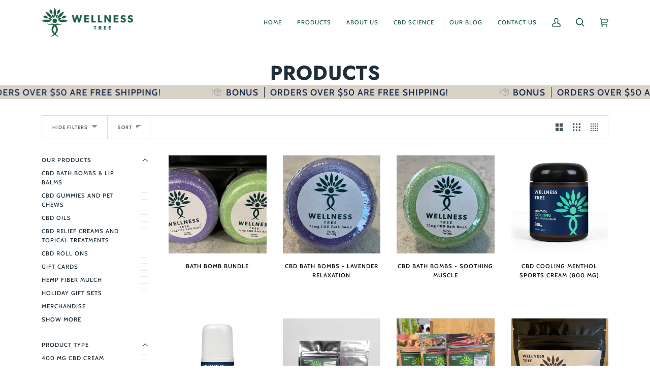

--- FILE ---
content_type: text/html; charset=utf-8
request_url: https://wellnesstreefarms.com/collections/all
body_size: 29528
content:
<!doctype html>
<html class="no-js" lang="en"><head>
  <meta name="google-site-verification" content="3xFMC5xIM3wM1ytDAYPRD3MfyQ8dgjENh0qUpwxNSWE" />
  <meta charset="utf-8">
  <meta http-equiv="X-UA-Compatible" content="IE=edge,chrome=1">
  <meta name="viewport" content="width=device-width,initial-scale=1">
  <meta name="theme-color" content="#15284c"><link rel="canonical" href="https://wellnesstreefarms.com/collections/all"><!-- ======================= Pipeline Theme V6.1.3 ========================= -->

  <link rel="preconnect" href="https://cdn.shopify.com" crossorigin>
  <link rel="preconnect" href="https://fonts.shopify.com" crossorigin>
  <link rel="preconnect" href="https://monorail-edge.shopifysvc.com" crossorigin>


  <link rel="preload" href="//wellnesstreefarms.com/cdn/shop/t/3/assets/lazysizes.js?v=111431644619468174291632783143" as="script">
  <link rel="preload" href="//wellnesstreefarms.com/cdn/shop/t/3/assets/vendor.js?v=159073106423563084681634136838" as="script">
  <link rel="preload" href="//wellnesstreefarms.com/cdn/shop/t/3/assets/theme.js?v=136040619869227593341644633287" as="script">
  <link rel="preload" href="//wellnesstreefarms.com/cdn/shop/t/3/assets/theme.css?v=151842951827324329991634312895" as="style">

  
<link rel="shortcut icon" href="//wellnesstreefarms.com/cdn/shop/files/Wellness_Tree_favicon_REV_32x32.png?v=1617196441" type="image/png"><!-- Title and description ================================================ -->
  
  <title>
    

    Products
&ndash; Wellness Tree Farms

  </title><!-- /snippets/social-meta-tags.liquid --><meta property="og:site_name" content="Wellness Tree Farms">
<meta property="og:url" content="https://wellnesstreefarms.com/collections/all">
<meta property="og:title" content="Products">
<meta property="og:type" content="website">
<meta property="og:description" content="Helping you live healthier and thrive physically by providing holistic and natural CBD products that high-quality, safe, reliable. CBD Industry standards and scientific research ground us. Customers are our family.">


<meta name="twitter:site" content="@">
<meta name="twitter:card" content="summary_large_image">
<meta name="twitter:title" content="Products">
<meta name="twitter:description" content="Helping you live healthier and thrive physically by providing holistic and natural CBD products that high-quality, safe, reliable. CBD Industry standards and scientific research ground us. Customers are our family.">
<!-- CSS ================================================================== -->
  
  <link href="//wellnesstreefarms.com/cdn/shop/t/3/assets/font-settings.css?v=8704283395841450591759332424" rel="stylesheet" type="text/css" media="all" />

  
<style data-shopify>

:root {
/* ================ Product video ================ */

---color_video_bg: #f2f2f2;


/* ================ Color Variables ================ */

/* === Backgrounds ===*/
---color-bg: #ffffff;
---color-bg-accent: #ffffff;

/* === Text colors ===*/
---color-text-dark: #1e2e3a;
---color-text: #405564;
---color-text-light: #798893;

/* === Bright color ===*/
---color-primary: #1c5b42;
---color-primary-hover: #072418;
---color-primary-fade: rgba(28, 91, 66, 0.05);
---color-primary-fade-hover: rgba(28, 91, 66, 0.1);---color-primary-opposite: #ffffff;

/* === Secondary/link Color ===*/
---color-secondary: #15284c;
---color-secondary-hover: #030812;
---color-secondary-fade: rgba(21, 40, 76, 0.05);
---color-secondary-fade-hover: rgba(21, 40, 76, 0.1);---color-secondary-opposite: #ffffff;

/* === Shades of grey ===*/
---color-a5:  rgba(64, 85, 100, 0.05);
---color-a10: rgba(64, 85, 100, 0.1);
---color-a20: rgba(64, 85, 100, 0.2);
---color-a35: rgba(64, 85, 100, 0.35);
---color-a50: rgba(64, 85, 100, 0.5);
---color-a80: rgba(64, 85, 100, 0.8);
---color-a90: rgba(64, 85, 100, 0.9);
---color-a95: rgba(64, 85, 100, 0.95);


/* ================ Inverted Color Variables ================ */

---inverse-bg: #405564;
---inverse-bg-accent: #405564;

/* === Text colors ===*/
---inverse-text-dark: #ffffff;
---inverse-text: #ffffff;
---inverse-text-light: #c6ccd1;

/* === Bright color ===*/
---inverse-primary: #82c8be;
---inverse-primary-hover: #3bc2b0;
---inverse-primary-fade: rgba(130, 200, 190, 0.05);
---inverse-primary-fade-hover: rgba(130, 200, 190, 0.1);---inverse-primary-opposite: #000000;


/* === Second Color ===*/
---inverse-secondary: #d9d2c7;
---inverse-secondary-hover: #c7b18d;
---inverse-secondary-fade: rgba(217, 210, 199, 0.05);
---inverse-secondary-fade-hover: rgba(217, 210, 199, 0.1);---inverse-secondary-opposite: #000000;


/* === Shades of grey ===*/
---inverse-a5:  rgba(255, 255, 255, 0.05);
---inverse-a10: rgba(255, 255, 255, 0.1);
---inverse-a20: rgba(255, 255, 255, 0.2);
---inverse-a35: rgba(255, 255, 255, 0.3);
---inverse-a80: rgba(255, 255, 255, 0.8);
---inverse-a90: rgba(255, 255, 255, 0.9);
---inverse-a95: rgba(255, 255, 255, 0.95);


/* === Account Bar ===*/
---color-announcement-bg: #f7f7f7;
---color-announcement-text: #000000;

/* === Nav and dropdown link background ===*/
---color-nav: #ffffff;
---color-nav-text: #1c5b42;
---color-nav-border: #d7d7d7;
---color-nav-a10: rgba(28, 91, 66, 0.1);
---color-nav-a50: rgba(28, 91, 66, 0.5);

/* === Site Footer ===*/
---color-footer-bg: #d9d2c7;
---color-footer-text: #405564;
---color-footer-a5: rgba(64, 85, 100, 0.05);
---color-footer-a15: rgba(64, 85, 100, 0.15);
---color-footer-a90: rgba(64, 85, 100, 0.9);

/* === Products ===*/
---product-grid-aspect-ratio: 100%;

/* === Product badges ===*/
---color-badge: #ffffff;
---color-badge-text: #656565;

/* === disabled form colors ===*/
---color-disabled-bg: #eceef0;
---color-disabled-text: #bcc4c9;

---inverse-disabled-bg: #536674;
---inverse-disabled-text: #83919a;

/* === Button Radius === */
---button-radius: 7px;


/* ================ Typography ================ */

---font-stack-body: Poppins, sans-serif;
---font-style-body: normal;
---font-weight-body: 400;
---font-weight-body-bold: 500;
---font-adjust-body: 1.0;

---font-stack-heading: Jost, sans-serif;
---font-style-heading: normal;
---font-weight-heading: 700;
---font-weight-heading-bold: 800;
---font-adjust-heading: 1.25;

  ---font-heading-space: 1px;
  ---font-heading-caps: uppercase;

---font-stack-accent: Cabin, sans-serif;
---font-style-accent: normal;
---font-weight-accent: 500;
---font-weight-accent-bold: 600;
---font-adjust-accent: 0.95;

---ico-select: url('//wellnesstreefarms.com/cdn/shop/t/3/assets/ico-select.svg?v=57894180576470532701632788938');

---url-zoom: url('//wellnesstreefarms.com/cdn/shop/t/3/assets/cursor-zoom.svg?v=38208643573457913721632788938');
---url-zoom-2x: url('//wellnesstreefarms.com/cdn/shop/t/3/assets/cursor-zoom-2x.svg?v=99923209939716344801632788938');


  

---color-text-dark: #0c1319;
---color-text:#1e2e3a;
---color-text-light: #405564;

---inverse-text-dark: #ffffff;
---inverse-text: #ffffff;
---inverse-text-light: #ffffff;  


}

</style>

  <link href="//wellnesstreefarms.com/cdn/shop/t/3/assets/theme.css?v=151842951827324329991634312895" rel="stylesheet" type="text/css" media="all" />

  <script>
    document.documentElement.className = document.documentElement.className.replace('no-js', 'js');
    let root = '/';
    if (root[root.length - 1] !== '/') {
      root = `${root}/`;
    }
    var theme = {
      routes: {
        root_url: root,
        cart: '/cart',
        cart_add_url: '/cart/add',
        product_recommendations_url: '/recommendations/products'
      },
      assets: {
        photoswipe: '//wellnesstreefarms.com/cdn/shop/t/3/assets/photoswipe.js?v=92904272307011895101632783144',
        smoothscroll: '//wellnesstreefarms.com/cdn/shop/t/3/assets/smoothscroll.js?v=37906625415260927261632783144',
        swatches: '//wellnesstreefarms.com/cdn/shop/t/3/assets/swatches.json?v=93619043093241983191632783144',
        noImage: '//wellnesstreefarms.com/cdn/shopifycloud/storefront/assets/no-image-2048-a2addb12.gif',
        base: '//wellnesstreefarms.com/cdn/shop/t/3/assets/'
      },
      strings: {
        swatchesKey: "Color, Colour",     
        addToCart: "Add to Cart",
        estimateShipping: "Estimate shipping",
        noShippingAvailable: "We do not ship to this destination.",
        free: "Free",
        from: "From",
        preOrder: "Pre-order",
        soldOut: "Sold Out",
        sale: "Sale",
        subscription: "Subscription",
        unavailable: "Unavailable",
        unitPrice: "Unit price",
        unitPriceSeparator: "per",        
        stockout: "All available stock is in cart",
        products: "Products",
        pages: "Pages",
        collections: "Collections",
        resultsFor: "Results for",
        noResultsFor: "No results for",
        articles: "Articles"
      },
      settings: {
        badge_sale_type: "dollar",
        search_products: true,
        search_collections: true,
        search_pages: true,
        search_articles: true,
        animate_hover: true,
        animate_scroll: true
      },
      info: {
        name: 'pipeline'
      },
      moneyFormat: "${{amount}}",
      version: '6.1.3'
    }
    let windowInnerHeight = window.innerHeight;
    document.documentElement.style.setProperty('--full-screen', `${windowInnerHeight}px`);
    document.documentElement.style.setProperty('--three-quarters', `${windowInnerHeight * 0.75}px`);
    document.documentElement.style.setProperty('--two-thirds', `${windowInnerHeight * 0.66}px`);
    document.documentElement.style.setProperty('--one-half', `${windowInnerHeight * 0.5}px`);
    document.documentElement.style.setProperty('--one-third', `${windowInnerHeight * 0.33}px`);
    document.documentElement.style.setProperty('--one-fifth', `${windowInnerHeight * 0.2}px`);

    window.lazySizesConfig = window.lazySizesConfig || {};
    window.lazySizesConfig.loadHidden = false;
  </script><!-- Theme Javascript ============================================================== -->
  <script src="//wellnesstreefarms.com/cdn/shop/t/3/assets/lazysizes.js?v=111431644619468174291632783143" async="async"></script>
  <script src="//wellnesstreefarms.com/cdn/shop/t/3/assets/vendor.js?v=159073106423563084681634136838" defer="defer"></script>
  <script src="//wellnesstreefarms.com/cdn/shop/t/3/assets/theme.js?v=136040619869227593341644633287" defer="defer"></script>

  <script>
    (function () {
      function onPageShowEvents() {
        if ('requestIdleCallback' in window) {
          requestIdleCallback(initCartEvent)
        } else {
          initCartEvent()
        }
        function initCartEvent(){
          document.documentElement.dispatchEvent(new CustomEvent('theme:cart:init', {
            bubbles: true
          }));
        }
      };
      window.onpageshow = onPageShowEvents;
    })();
  </script>

  <script type="text/javascript">
    if (window.MSInputMethodContext && document.documentMode) {
      var scripts = document.getElementsByTagName('script')[0];
      var polyfill = document.createElement("script");
      polyfill.defer = true;
      polyfill.src = "//wellnesstreefarms.com/cdn/shop/t/3/assets/ie11.js?v=144489047535103983231632783142";

      scripts.parentNode.insertBefore(polyfill, scripts);
    }
  </script>

  <!-- Shopify app scripts =========================================================== -->
  <script>window.performance && window.performance.mark && window.performance.mark('shopify.content_for_header.start');</script><meta id="shopify-digital-wallet" name="shopify-digital-wallet" content="/55937401011/digital_wallets/dialog">
<link rel="alternate" type="application/atom+xml" title="Feed" href="/collections/all.atom" />
<link rel="next" href="/collections/all?page=2">
<script async="async" src="/checkouts/internal/preloads.js?locale=en-US"></script>
<script id="shopify-features" type="application/json">{"accessToken":"aa4438630c728db2c7b2740a9b964ba0","betas":["rich-media-storefront-analytics"],"domain":"wellnesstreefarms.com","predictiveSearch":true,"shopId":55937401011,"locale":"en"}</script>
<script>var Shopify = Shopify || {};
Shopify.shop = "wellness-tree-farms.myshopify.com";
Shopify.locale = "en";
Shopify.currency = {"active":"USD","rate":"1.0"};
Shopify.country = "US";
Shopify.theme = {"name":"Pipeline","id":127680512179,"schema_name":"Pipeline","schema_version":"6.1.3","theme_store_id":739,"role":"main"};
Shopify.theme.handle = "null";
Shopify.theme.style = {"id":null,"handle":null};
Shopify.cdnHost = "wellnesstreefarms.com/cdn";
Shopify.routes = Shopify.routes || {};
Shopify.routes.root = "/";</script>
<script type="module">!function(o){(o.Shopify=o.Shopify||{}).modules=!0}(window);</script>
<script>!function(o){function n(){var o=[];function n(){o.push(Array.prototype.slice.apply(arguments))}return n.q=o,n}var t=o.Shopify=o.Shopify||{};t.loadFeatures=n(),t.autoloadFeatures=n()}(window);</script>
<script id="shop-js-analytics" type="application/json">{"pageType":"collection"}</script>
<script defer="defer" async type="module" src="//wellnesstreefarms.com/cdn/shopifycloud/shop-js/modules/v2/client.init-shop-cart-sync_C5BV16lS.en.esm.js"></script>
<script defer="defer" async type="module" src="//wellnesstreefarms.com/cdn/shopifycloud/shop-js/modules/v2/chunk.common_CygWptCX.esm.js"></script>
<script type="module">
  await import("//wellnesstreefarms.com/cdn/shopifycloud/shop-js/modules/v2/client.init-shop-cart-sync_C5BV16lS.en.esm.js");
await import("//wellnesstreefarms.com/cdn/shopifycloud/shop-js/modules/v2/chunk.common_CygWptCX.esm.js");

  window.Shopify.SignInWithShop?.initShopCartSync?.({"fedCMEnabled":true,"windoidEnabled":true});

</script>
<script>(function() {
  var isLoaded = false;
  function asyncLoad() {
    if (isLoaded) return;
    isLoaded = true;
    var urls = ["https:\/\/static.rechargecdn.com\/static\/js\/recharge.js?shop=wellness-tree-farms.myshopify.com","https:\/\/static.rechargecdn.com\/assets\/js\/widget.min.js?shop=wellness-tree-farms.myshopify.com","https:\/\/cdn-app.sealsubscriptions.com\/shopify\/public\/js\/sealsubscriptions.js?shop=wellness-tree-farms.myshopify.com","https:\/\/chimpstatic.com\/mcjs-connected\/js\/users\/f3127646c96a7c50360f0a810\/4eae5c155ec37dd84755cc15b.js?shop=wellness-tree-farms.myshopify.com","https:\/\/inffuse.eventscalendar.co\/plugins\/shopify\/loader.js?app=calendar\u0026shop=wellness-tree-farms.myshopify.com\u0026shop=wellness-tree-farms.myshopify.com"];
    for (var i = 0; i < urls.length; i++) {
      var s = document.createElement('script');
      s.type = 'text/javascript';
      s.async = true;
      s.src = urls[i];
      var x = document.getElementsByTagName('script')[0];
      x.parentNode.insertBefore(s, x);
    }
  };
  if(window.attachEvent) {
    window.attachEvent('onload', asyncLoad);
  } else {
    window.addEventListener('load', asyncLoad, false);
  }
})();</script>
<script id="__st">var __st={"a":55937401011,"offset":-18000,"reqid":"68699a04-1d50-4779-9d8a-0f15e7c82954-1768675968","pageurl":"wellnesstreefarms.com\/collections\/all","u":"cec512611a73","p":"collection"};</script>
<script>window.ShopifyPaypalV4VisibilityTracking = true;</script>
<script id="captcha-bootstrap">!function(){'use strict';const t='contact',e='account',n='new_comment',o=[[t,t],['blogs',n],['comments',n],[t,'customer']],c=[[e,'customer_login'],[e,'guest_login'],[e,'recover_customer_password'],[e,'create_customer']],r=t=>t.map((([t,e])=>`form[action*='/${t}']:not([data-nocaptcha='true']) input[name='form_type'][value='${e}']`)).join(','),a=t=>()=>t?[...document.querySelectorAll(t)].map((t=>t.form)):[];function s(){const t=[...o],e=r(t);return a(e)}const i='password',u='form_key',d=['recaptcha-v3-token','g-recaptcha-response','h-captcha-response',i],f=()=>{try{return window.sessionStorage}catch{return}},m='__shopify_v',_=t=>t.elements[u];function p(t,e,n=!1){try{const o=window.sessionStorage,c=JSON.parse(o.getItem(e)),{data:r}=function(t){const{data:e,action:n}=t;return t[m]||n?{data:e,action:n}:{data:t,action:n}}(c);for(const[e,n]of Object.entries(r))t.elements[e]&&(t.elements[e].value=n);n&&o.removeItem(e)}catch(o){console.error('form repopulation failed',{error:o})}}const l='form_type',E='cptcha';function T(t){t.dataset[E]=!0}const w=window,h=w.document,L='Shopify',v='ce_forms',y='captcha';let A=!1;((t,e)=>{const n=(g='f06e6c50-85a8-45c8-87d0-21a2b65856fe',I='https://cdn.shopify.com/shopifycloud/storefront-forms-hcaptcha/ce_storefront_forms_captcha_hcaptcha.v1.5.2.iife.js',D={infoText:'Protected by hCaptcha',privacyText:'Privacy',termsText:'Terms'},(t,e,n)=>{const o=w[L][v],c=o.bindForm;if(c)return c(t,g,e,D).then(n);var r;o.q.push([[t,g,e,D],n]),r=I,A||(h.body.append(Object.assign(h.createElement('script'),{id:'captcha-provider',async:!0,src:r})),A=!0)});var g,I,D;w[L]=w[L]||{},w[L][v]=w[L][v]||{},w[L][v].q=[],w[L][y]=w[L][y]||{},w[L][y].protect=function(t,e){n(t,void 0,e),T(t)},Object.freeze(w[L][y]),function(t,e,n,w,h,L){const[v,y,A,g]=function(t,e,n){const i=e?o:[],u=t?c:[],d=[...i,...u],f=r(d),m=r(i),_=r(d.filter((([t,e])=>n.includes(e))));return[a(f),a(m),a(_),s()]}(w,h,L),I=t=>{const e=t.target;return e instanceof HTMLFormElement?e:e&&e.form},D=t=>v().includes(t);t.addEventListener('submit',(t=>{const e=I(t);if(!e)return;const n=D(e)&&!e.dataset.hcaptchaBound&&!e.dataset.recaptchaBound,o=_(e),c=g().includes(e)&&(!o||!o.value);(n||c)&&t.preventDefault(),c&&!n&&(function(t){try{if(!f())return;!function(t){const e=f();if(!e)return;const n=_(t);if(!n)return;const o=n.value;o&&e.removeItem(o)}(t);const e=Array.from(Array(32),(()=>Math.random().toString(36)[2])).join('');!function(t,e){_(t)||t.append(Object.assign(document.createElement('input'),{type:'hidden',name:u})),t.elements[u].value=e}(t,e),function(t,e){const n=f();if(!n)return;const o=[...t.querySelectorAll(`input[type='${i}']`)].map((({name:t})=>t)),c=[...d,...o],r={};for(const[a,s]of new FormData(t).entries())c.includes(a)||(r[a]=s);n.setItem(e,JSON.stringify({[m]:1,action:t.action,data:r}))}(t,e)}catch(e){console.error('failed to persist form',e)}}(e),e.submit())}));const S=(t,e)=>{t&&!t.dataset[E]&&(n(t,e.some((e=>e===t))),T(t))};for(const o of['focusin','change'])t.addEventListener(o,(t=>{const e=I(t);D(e)&&S(e,y())}));const B=e.get('form_key'),M=e.get(l),P=B&&M;t.addEventListener('DOMContentLoaded',(()=>{const t=y();if(P)for(const e of t)e.elements[l].value===M&&p(e,B);[...new Set([...A(),...v().filter((t=>'true'===t.dataset.shopifyCaptcha))])].forEach((e=>S(e,t)))}))}(h,new URLSearchParams(w.location.search),n,t,e,['guest_login'])})(!0,!0)}();</script>
<script integrity="sha256-4kQ18oKyAcykRKYeNunJcIwy7WH5gtpwJnB7kiuLZ1E=" data-source-attribution="shopify.loadfeatures" defer="defer" src="//wellnesstreefarms.com/cdn/shopifycloud/storefront/assets/storefront/load_feature-a0a9edcb.js" crossorigin="anonymous"></script>
<script data-source-attribution="shopify.dynamic_checkout.dynamic.init">var Shopify=Shopify||{};Shopify.PaymentButton=Shopify.PaymentButton||{isStorefrontPortableWallets:!0,init:function(){window.Shopify.PaymentButton.init=function(){};var t=document.createElement("script");t.src="https://wellnesstreefarms.com/cdn/shopifycloud/portable-wallets/latest/portable-wallets.en.js",t.type="module",document.head.appendChild(t)}};
</script>
<script data-source-attribution="shopify.dynamic_checkout.buyer_consent">
  function portableWalletsHideBuyerConsent(e){var t=document.getElementById("shopify-buyer-consent"),n=document.getElementById("shopify-subscription-policy-button");t&&n&&(t.classList.add("hidden"),t.setAttribute("aria-hidden","true"),n.removeEventListener("click",e))}function portableWalletsShowBuyerConsent(e){var t=document.getElementById("shopify-buyer-consent"),n=document.getElementById("shopify-subscription-policy-button");t&&n&&(t.classList.remove("hidden"),t.removeAttribute("aria-hidden"),n.addEventListener("click",e))}window.Shopify?.PaymentButton&&(window.Shopify.PaymentButton.hideBuyerConsent=portableWalletsHideBuyerConsent,window.Shopify.PaymentButton.showBuyerConsent=portableWalletsShowBuyerConsent);
</script>
<script data-source-attribution="shopify.dynamic_checkout.cart.bootstrap">document.addEventListener("DOMContentLoaded",(function(){function t(){return document.querySelector("shopify-accelerated-checkout-cart, shopify-accelerated-checkout")}if(t())Shopify.PaymentButton.init();else{new MutationObserver((function(e,n){t()&&(Shopify.PaymentButton.init(),n.disconnect())})).observe(document.body,{childList:!0,subtree:!0})}}));
</script>
<link id="shopify-accelerated-checkout-styles" rel="stylesheet" media="screen" href="https://wellnesstreefarms.com/cdn/shopifycloud/portable-wallets/latest/accelerated-checkout-backwards-compat.css" crossorigin="anonymous">
<style id="shopify-accelerated-checkout-cart">
        #shopify-buyer-consent {
  margin-top: 1em;
  display: inline-block;
  width: 100%;
}

#shopify-buyer-consent.hidden {
  display: none;
}

#shopify-subscription-policy-button {
  background: none;
  border: none;
  padding: 0;
  text-decoration: underline;
  font-size: inherit;
  cursor: pointer;
}

#shopify-subscription-policy-button::before {
  box-shadow: none;
}

      </style>

<script>window.performance && window.performance.mark && window.performance.mark('shopify.content_for_header.end');</script>
<meta property="og:image" content="https://cdn.shopify.com/s/files/1/0559/3740/1011/files/Wellness_Tree_Logowhite.png?v=1637794442" />
<meta property="og:image:secure_url" content="https://cdn.shopify.com/s/files/1/0559/3740/1011/files/Wellness_Tree_Logowhite.png?v=1637794442" />
<meta property="og:image:width" content="5400" />
<meta property="og:image:height" content="3600" />
<link href="https://monorail-edge.shopifysvc.com" rel="dns-prefetch">
<script>(function(){if ("sendBeacon" in navigator && "performance" in window) {try {var session_token_from_headers = performance.getEntriesByType('navigation')[0].serverTiming.find(x => x.name == '_s').description;} catch {var session_token_from_headers = undefined;}var session_cookie_matches = document.cookie.match(/_shopify_s=([^;]*)/);var session_token_from_cookie = session_cookie_matches && session_cookie_matches.length === 2 ? session_cookie_matches[1] : "";var session_token = session_token_from_headers || session_token_from_cookie || "";function handle_abandonment_event(e) {var entries = performance.getEntries().filter(function(entry) {return /monorail-edge.shopifysvc.com/.test(entry.name);});if (!window.abandonment_tracked && entries.length === 0) {window.abandonment_tracked = true;var currentMs = Date.now();var navigation_start = performance.timing.navigationStart;var payload = {shop_id: 55937401011,url: window.location.href,navigation_start,duration: currentMs - navigation_start,session_token,page_type: "collection"};window.navigator.sendBeacon("https://monorail-edge.shopifysvc.com/v1/produce", JSON.stringify({schema_id: "online_store_buyer_site_abandonment/1.1",payload: payload,metadata: {event_created_at_ms: currentMs,event_sent_at_ms: currentMs}}));}}window.addEventListener('pagehide', handle_abandonment_event);}}());</script>
<script id="web-pixels-manager-setup">(function e(e,d,r,n,o){if(void 0===o&&(o={}),!Boolean(null===(a=null===(i=window.Shopify)||void 0===i?void 0:i.analytics)||void 0===a?void 0:a.replayQueue)){var i,a;window.Shopify=window.Shopify||{};var t=window.Shopify;t.analytics=t.analytics||{};var s=t.analytics;s.replayQueue=[],s.publish=function(e,d,r){return s.replayQueue.push([e,d,r]),!0};try{self.performance.mark("wpm:start")}catch(e){}var l=function(){var e={modern:/Edge?\/(1{2}[4-9]|1[2-9]\d|[2-9]\d{2}|\d{4,})\.\d+(\.\d+|)|Firefox\/(1{2}[4-9]|1[2-9]\d|[2-9]\d{2}|\d{4,})\.\d+(\.\d+|)|Chrom(ium|e)\/(9{2}|\d{3,})\.\d+(\.\d+|)|(Maci|X1{2}).+ Version\/(15\.\d+|(1[6-9]|[2-9]\d|\d{3,})\.\d+)([,.]\d+|)( \(\w+\)|)( Mobile\/\w+|) Safari\/|Chrome.+OPR\/(9{2}|\d{3,})\.\d+\.\d+|(CPU[ +]OS|iPhone[ +]OS|CPU[ +]iPhone|CPU IPhone OS|CPU iPad OS)[ +]+(15[._]\d+|(1[6-9]|[2-9]\d|\d{3,})[._]\d+)([._]\d+|)|Android:?[ /-](13[3-9]|1[4-9]\d|[2-9]\d{2}|\d{4,})(\.\d+|)(\.\d+|)|Android.+Firefox\/(13[5-9]|1[4-9]\d|[2-9]\d{2}|\d{4,})\.\d+(\.\d+|)|Android.+Chrom(ium|e)\/(13[3-9]|1[4-9]\d|[2-9]\d{2}|\d{4,})\.\d+(\.\d+|)|SamsungBrowser\/([2-9]\d|\d{3,})\.\d+/,legacy:/Edge?\/(1[6-9]|[2-9]\d|\d{3,})\.\d+(\.\d+|)|Firefox\/(5[4-9]|[6-9]\d|\d{3,})\.\d+(\.\d+|)|Chrom(ium|e)\/(5[1-9]|[6-9]\d|\d{3,})\.\d+(\.\d+|)([\d.]+$|.*Safari\/(?![\d.]+ Edge\/[\d.]+$))|(Maci|X1{2}).+ Version\/(10\.\d+|(1[1-9]|[2-9]\d|\d{3,})\.\d+)([,.]\d+|)( \(\w+\)|)( Mobile\/\w+|) Safari\/|Chrome.+OPR\/(3[89]|[4-9]\d|\d{3,})\.\d+\.\d+|(CPU[ +]OS|iPhone[ +]OS|CPU[ +]iPhone|CPU IPhone OS|CPU iPad OS)[ +]+(10[._]\d+|(1[1-9]|[2-9]\d|\d{3,})[._]\d+)([._]\d+|)|Android:?[ /-](13[3-9]|1[4-9]\d|[2-9]\d{2}|\d{4,})(\.\d+|)(\.\d+|)|Mobile Safari.+OPR\/([89]\d|\d{3,})\.\d+\.\d+|Android.+Firefox\/(13[5-9]|1[4-9]\d|[2-9]\d{2}|\d{4,})\.\d+(\.\d+|)|Android.+Chrom(ium|e)\/(13[3-9]|1[4-9]\d|[2-9]\d{2}|\d{4,})\.\d+(\.\d+|)|Android.+(UC? ?Browser|UCWEB|U3)[ /]?(15\.([5-9]|\d{2,})|(1[6-9]|[2-9]\d|\d{3,})\.\d+)\.\d+|SamsungBrowser\/(5\.\d+|([6-9]|\d{2,})\.\d+)|Android.+MQ{2}Browser\/(14(\.(9|\d{2,})|)|(1[5-9]|[2-9]\d|\d{3,})(\.\d+|))(\.\d+|)|K[Aa][Ii]OS\/(3\.\d+|([4-9]|\d{2,})\.\d+)(\.\d+|)/},d=e.modern,r=e.legacy,n=navigator.userAgent;return n.match(d)?"modern":n.match(r)?"legacy":"unknown"}(),u="modern"===l?"modern":"legacy",c=(null!=n?n:{modern:"",legacy:""})[u],f=function(e){return[e.baseUrl,"/wpm","/b",e.hashVersion,"modern"===e.buildTarget?"m":"l",".js"].join("")}({baseUrl:d,hashVersion:r,buildTarget:u}),m=function(e){var d=e.version,r=e.bundleTarget,n=e.surface,o=e.pageUrl,i=e.monorailEndpoint;return{emit:function(e){var a=e.status,t=e.errorMsg,s=(new Date).getTime(),l=JSON.stringify({metadata:{event_sent_at_ms:s},events:[{schema_id:"web_pixels_manager_load/3.1",payload:{version:d,bundle_target:r,page_url:o,status:a,surface:n,error_msg:t},metadata:{event_created_at_ms:s}}]});if(!i)return console&&console.warn&&console.warn("[Web Pixels Manager] No Monorail endpoint provided, skipping logging."),!1;try{return self.navigator.sendBeacon.bind(self.navigator)(i,l)}catch(e){}var u=new XMLHttpRequest;try{return u.open("POST",i,!0),u.setRequestHeader("Content-Type","text/plain"),u.send(l),!0}catch(e){return console&&console.warn&&console.warn("[Web Pixels Manager] Got an unhandled error while logging to Monorail."),!1}}}}({version:r,bundleTarget:l,surface:e.surface,pageUrl:self.location.href,monorailEndpoint:e.monorailEndpoint});try{o.browserTarget=l,function(e){var d=e.src,r=e.async,n=void 0===r||r,o=e.onload,i=e.onerror,a=e.sri,t=e.scriptDataAttributes,s=void 0===t?{}:t,l=document.createElement("script"),u=document.querySelector("head"),c=document.querySelector("body");if(l.async=n,l.src=d,a&&(l.integrity=a,l.crossOrigin="anonymous"),s)for(var f in s)if(Object.prototype.hasOwnProperty.call(s,f))try{l.dataset[f]=s[f]}catch(e){}if(o&&l.addEventListener("load",o),i&&l.addEventListener("error",i),u)u.appendChild(l);else{if(!c)throw new Error("Did not find a head or body element to append the script");c.appendChild(l)}}({src:f,async:!0,onload:function(){if(!function(){var e,d;return Boolean(null===(d=null===(e=window.Shopify)||void 0===e?void 0:e.analytics)||void 0===d?void 0:d.initialized)}()){var d=window.webPixelsManager.init(e)||void 0;if(d){var r=window.Shopify.analytics;r.replayQueue.forEach((function(e){var r=e[0],n=e[1],o=e[2];d.publishCustomEvent(r,n,o)})),r.replayQueue=[],r.publish=d.publishCustomEvent,r.visitor=d.visitor,r.initialized=!0}}},onerror:function(){return m.emit({status:"failed",errorMsg:"".concat(f," has failed to load")})},sri:function(e){var d=/^sha384-[A-Za-z0-9+/=]+$/;return"string"==typeof e&&d.test(e)}(c)?c:"",scriptDataAttributes:o}),m.emit({status:"loading"})}catch(e){m.emit({status:"failed",errorMsg:(null==e?void 0:e.message)||"Unknown error"})}}})({shopId: 55937401011,storefrontBaseUrl: "https://wellnesstreefarms.com",extensionsBaseUrl: "https://extensions.shopifycdn.com/cdn/shopifycloud/web-pixels-manager",monorailEndpoint: "https://monorail-edge.shopifysvc.com/unstable/produce_batch",surface: "storefront-renderer",enabledBetaFlags: ["2dca8a86"],webPixelsConfigList: [{"id":"523501747","configuration":"{\"config\":\"{\\\"pixel_id\\\":\\\"G-7B2Y3K7WBN\\\",\\\"gtag_events\\\":[{\\\"type\\\":\\\"purchase\\\",\\\"action_label\\\":\\\"G-7B2Y3K7WBN\\\"},{\\\"type\\\":\\\"page_view\\\",\\\"action_label\\\":\\\"G-7B2Y3K7WBN\\\"},{\\\"type\\\":\\\"view_item\\\",\\\"action_label\\\":\\\"G-7B2Y3K7WBN\\\"},{\\\"type\\\":\\\"search\\\",\\\"action_label\\\":\\\"G-7B2Y3K7WBN\\\"},{\\\"type\\\":\\\"add_to_cart\\\",\\\"action_label\\\":\\\"G-7B2Y3K7WBN\\\"},{\\\"type\\\":\\\"begin_checkout\\\",\\\"action_label\\\":\\\"G-7B2Y3K7WBN\\\"},{\\\"type\\\":\\\"add_payment_info\\\",\\\"action_label\\\":\\\"G-7B2Y3K7WBN\\\"}],\\\"enable_monitoring_mode\\\":false}\"}","eventPayloadVersion":"v1","runtimeContext":"OPEN","scriptVersion":"b2a88bafab3e21179ed38636efcd8a93","type":"APP","apiClientId":1780363,"privacyPurposes":[],"dataSharingAdjustments":{"protectedCustomerApprovalScopes":["read_customer_address","read_customer_email","read_customer_name","read_customer_personal_data","read_customer_phone"]}},{"id":"shopify-app-pixel","configuration":"{}","eventPayloadVersion":"v1","runtimeContext":"STRICT","scriptVersion":"0450","apiClientId":"shopify-pixel","type":"APP","privacyPurposes":["ANALYTICS","MARKETING"]},{"id":"shopify-custom-pixel","eventPayloadVersion":"v1","runtimeContext":"LAX","scriptVersion":"0450","apiClientId":"shopify-pixel","type":"CUSTOM","privacyPurposes":["ANALYTICS","MARKETING"]}],isMerchantRequest: false,initData: {"shop":{"name":"Wellness Tree Farms","paymentSettings":{"currencyCode":"USD"},"myshopifyDomain":"wellness-tree-farms.myshopify.com","countryCode":"US","storefrontUrl":"https:\/\/wellnesstreefarms.com"},"customer":null,"cart":null,"checkout":null,"productVariants":[],"purchasingCompany":null},},"https://wellnesstreefarms.com/cdn","fcfee988w5aeb613cpc8e4bc33m6693e112",{"modern":"","legacy":""},{"shopId":"55937401011","storefrontBaseUrl":"https:\/\/wellnesstreefarms.com","extensionBaseUrl":"https:\/\/extensions.shopifycdn.com\/cdn\/shopifycloud\/web-pixels-manager","surface":"storefront-renderer","enabledBetaFlags":"[\"2dca8a86\"]","isMerchantRequest":"false","hashVersion":"fcfee988w5aeb613cpc8e4bc33m6693e112","publish":"custom","events":"[[\"page_viewed\",{}],[\"collection_viewed\",{\"collection\":{\"id\":\"\",\"title\":\"Products\",\"productVariants\":[{\"price\":{\"amount\":25.0,\"currencyCode\":\"USD\"},\"product\":{\"title\":\"Bath bomb bundle\",\"vendor\":\"Wellness Tree Farms\",\"id\":\"7609611813043\",\"untranslatedTitle\":\"Bath bomb bundle\",\"url\":\"\/products\/bath-bomb-bundle\",\"type\":\"\"},\"id\":\"42979915530419\",\"image\":{\"src\":\"\/\/wellnesstreefarms.com\/cdn\/shop\/files\/7F68B62D-6A6A-4E3A-AD38-1CAEEE657715_1_201_a.jpg?v=1705762643\"},\"sku\":\"\",\"title\":\"2 lavender relaxation\",\"untranslatedTitle\":\"2 lavender relaxation\"},{\"price\":{\"amount\":14.0,\"currencyCode\":\"USD\"},\"product\":{\"title\":\"CBD Bath Bombs - Lavender Relaxation\",\"vendor\":\"Wellness Tree Farms\",\"id\":\"7607313531059\",\"untranslatedTitle\":\"CBD Bath Bombs - Lavender Relaxation\",\"url\":\"\/products\/cbd-bath-bombs-lavender-relaxation\",\"type\":\"\"},\"id\":\"42970222002355\",\"image\":{\"src\":\"\/\/wellnesstreefarms.com\/cdn\/shop\/files\/3D96D27A-D482-480F-8A3C-A0D9C3F5F5D7_1_201_a.jpg?v=1705519168\"},\"sku\":null,\"title\":\"Default Title\",\"untranslatedTitle\":\"Default Title\"},{\"price\":{\"amount\":14.0,\"currencyCode\":\"USD\"},\"product\":{\"title\":\"CBD Bath Bombs - Soothing Muscle\",\"vendor\":\"Wellness Tree Farms\",\"id\":\"7607313367219\",\"untranslatedTitle\":\"CBD Bath Bombs - Soothing Muscle\",\"url\":\"\/products\/cbd-bath-bombs-soothing-muscle\",\"type\":\"\"},\"id\":\"42970221510835\",\"image\":{\"src\":\"\/\/wellnesstreefarms.com\/cdn\/shop\/files\/A749C1CA-B067-47F8-81C3-D0576AEFF69E_1_201_a.jpg?v=1705519139\"},\"sku\":\"\",\"title\":\"Default Title\",\"untranslatedTitle\":\"Default Title\"},{\"price\":{\"amount\":65.0,\"currencyCode\":\"USD\"},\"product\":{\"title\":\"CBD Cooling Menthol Sports Cream (800 mg)\",\"vendor\":\"Wellness Tree Farms\",\"id\":\"6726875283635\",\"untranslatedTitle\":\"CBD Cooling Menthol Sports Cream (800 mg)\",\"url\":\"\/products\/copy-of-cbd-cooling-mentol-sportscream-400-mg\",\"type\":\"800 mg CBD cream\"},\"id\":\"40671372869811\",\"image\":{\"src\":\"\/\/wellnesstreefarms.com\/cdn\/shop\/products\/WT_CBD_SportsCream_MENTH_800mg_4oz.jpg?v=1623029617\"},\"sku\":\"WT016\",\"title\":\"Default Title\",\"untranslatedTitle\":\"Default Title\"},{\"price\":{\"amount\":50.0,\"currencyCode\":\"USD\"},\"product\":{\"title\":\"CBD Cooling Menthol Sports Roll On (800 mg)\",\"vendor\":\"Wellness Tree Farms\",\"id\":\"6860400853171\",\"untranslatedTitle\":\"CBD Cooling Menthol Sports Roll On (800 mg)\",\"url\":\"\/products\/cbd-cooling-menthol-sports-roll-on-800-mg\",\"type\":\"800 mg CBD cream\"},\"id\":\"40406631678131\",\"image\":{\"src\":\"\/\/wellnesstreefarms.com\/cdn\/shop\/products\/WT_CBD_SportsRollOn_MENTH_800mg_2oz.jpg?v=1629463410\"},\"sku\":\"WT017\",\"title\":\"Default Title\",\"untranslatedTitle\":\"Default Title\"},{\"price\":{\"amount\":25.0,\"currencyCode\":\"USD\"},\"product\":{\"title\":\"CBD Full Spectrum Gummies\",\"vendor\":\"Wellness Tree Farms\",\"id\":\"7193409585331\",\"untranslatedTitle\":\"CBD Full Spectrum Gummies\",\"url\":\"\/products\/cbd-full-spectrum-gummies\",\"type\":\"CBD gummies\"},\"id\":\"41755550417075\",\"image\":{\"src\":\"\/\/wellnesstreefarms.com\/cdn\/shop\/products\/IMG_6835.jpg?v=1661172926\"},\"sku\":\"\",\"title\":\"Default Title\",\"untranslatedTitle\":\"Default Title\"},{\"price\":{\"amount\":65.0,\"currencyCode\":\"USD\"},\"product\":{\"title\":\"CBD Full Spectrum Gummies - three package savings bundle\",\"vendor\":\"Wellness Tree Farms\",\"id\":\"7235193667763\",\"untranslatedTitle\":\"CBD Full Spectrum Gummies - three package savings bundle\",\"url\":\"\/products\/cbd-full-spectrum-gummies-bundle\",\"type\":\"CBD gummies\"},\"id\":\"41922777088179\",\"image\":{\"src\":\"\/\/wellnesstreefarms.com\/cdn\/shop\/products\/3natural.jpg?v=1661868384\"},\"sku\":\"\",\"title\":\"Default Title\",\"untranslatedTitle\":\"Default Title\"},{\"price\":{\"amount\":20.0,\"currencyCode\":\"USD\"},\"product\":{\"title\":\"CBD Full Spectrum Pet Chew\",\"vendor\":\"Wellness Tree Farms\",\"id\":\"7193406537907\",\"untranslatedTitle\":\"CBD Full Spectrum Pet Chew\",\"url\":\"\/products\/cbd-full-spectrum-pet-chew\",\"type\":\"\"},\"id\":\"41755545075891\",\"image\":{\"src\":\"\/\/wellnesstreefarms.com\/cdn\/shop\/products\/newpetchews.jpg?v=1678899757\"},\"sku\":\"\",\"title\":\"Default Title\",\"untranslatedTitle\":\"Default Title\"},{\"price\":{\"amount\":50.0,\"currencyCode\":\"USD\"},\"product\":{\"title\":\"CBD Full Spectrum Pet Chews -  three package savings bundle\",\"vendor\":\"Wellness Tree Farms\",\"id\":\"7235195863219\",\"untranslatedTitle\":\"CBD Full Spectrum Pet Chews -  three package savings bundle\",\"url\":\"\/products\/copy-of-cbd-full-spectrum-pet-treat-savings-bundle\",\"type\":\"\"},\"id\":\"41922780233907\",\"image\":{\"src\":\"\/\/wellnesstreefarms.com\/cdn\/shop\/products\/newpetchews3.jpg?v=1678915117\"},\"sku\":\"\",\"title\":\"Default Title\",\"untranslatedTitle\":\"Default Title\"},{\"price\":{\"amount\":5.0,\"currencyCode\":\"USD\"},\"product\":{\"title\":\"CBD Lip Balm\",\"vendor\":\"Wellness Tree Farms\",\"id\":\"7609294192819\",\"untranslatedTitle\":\"CBD Lip Balm\",\"url\":\"\/products\/cbd-lip-balm\",\"type\":\"\"},\"id\":\"42978530623667\",\"image\":{\"src\":\"\/\/wellnesstreefarms.com\/cdn\/shop\/files\/2E0C367D-EF8E-4EE6-9572-B8BEEEE8824E_1_201_a.jpg?v=1705690850\"},\"sku\":\"\",\"title\":\"Natural (unscented)\",\"untranslatedTitle\":\"Natural (unscented)\"},{\"price\":{\"amount\":94.0,\"currencyCode\":\"USD\"},\"product\":{\"title\":\"CBD Oil [1000 mg] Cinnamon 1 oz\",\"vendor\":\"Wellness Tree Farms\",\"id\":\"6604109742259\",\"untranslatedTitle\":\"CBD Oil [1000 mg] Cinnamon 1 oz\",\"url\":\"\/products\/cbd-oil-1000-mg-cinnamon-1-oz\",\"type\":\"1000 mg CBD oil\"},\"id\":\"39511649321139\",\"image\":{\"src\":\"\/\/wellnesstreefarms.com\/cdn\/shop\/products\/1000mgcinnamon.jpg?v=1617208307\"},\"sku\":\"WT007\",\"title\":\"Default Title\",\"untranslatedTitle\":\"Default Title\"},{\"price\":{\"amount\":94.0,\"currencyCode\":\"USD\"},\"product\":{\"title\":\"CBD Oil [1000 mg] Citrus 1 oz\",\"vendor\":\"Wellness Tree Farms\",\"id\":\"6604087001267\",\"untranslatedTitle\":\"CBD Oil [1000 mg] Citrus 1 oz\",\"url\":\"\/products\/cbd-oil-1000-mg-citrus-1-oz\",\"type\":\"1000 mg CBD oil\"},\"id\":\"39511612096691\",\"image\":{\"src\":\"\/\/wellnesstreefarms.com\/cdn\/shop\/products\/1000mgcitrus.jpg?v=1617208212\"},\"sku\":\"WT006\",\"title\":\"Default Title\",\"untranslatedTitle\":\"Default Title\"},{\"price\":{\"amount\":94.0,\"currencyCode\":\"USD\"},\"product\":{\"title\":\"CBD Oil [1000 mg] Mint 1 oz\",\"vendor\":\"Wellness Tree Farms\",\"id\":\"6604116721843\",\"untranslatedTitle\":\"CBD Oil [1000 mg] Mint 1 oz\",\"url\":\"\/products\/cbd-oil-1000-mg-mint-1-oz\",\"type\":\"1000 mg CBD oil\"},\"id\":\"39511661936819\",\"image\":{\"src\":\"\/\/wellnesstreefarms.com\/cdn\/shop\/products\/1000mgmint.jpg?v=1617208580\"},\"sku\":\"WT008\",\"title\":\"Default Title\",\"untranslatedTitle\":\"Default Title\"},{\"price\":{\"amount\":94.0,\"currencyCode\":\"USD\"},\"product\":{\"title\":\"CBD Oil [1000 mg] Natural 1oz\",\"vendor\":\"Wellness Tree Farms\",\"id\":\"6604079268019\",\"untranslatedTitle\":\"CBD Oil [1000 mg] Natural 1oz\",\"url\":\"\/products\/cbd-oil-1000-mg-natural-1oz\",\"type\":\"1000 mg CBD oil\"},\"id\":\"39511595909299\",\"image\":{\"src\":\"\/\/wellnesstreefarms.com\/cdn\/shop\/products\/1000mgnatural.jpg?v=1617208151\"},\"sku\":\"WT005\",\"title\":\"Default Title\",\"untranslatedTitle\":\"Default Title\"},{\"price\":{\"amount\":119.0,\"currencyCode\":\"USD\"},\"product\":{\"title\":\"CBD Oil [1500 mg] Cinnamon 1 oz\",\"vendor\":\"Wellness Tree Farms\",\"id\":\"6604141428915\",\"untranslatedTitle\":\"CBD Oil [1500 mg] Cinnamon 1 oz\",\"url\":\"\/products\/cbd-oil-1500-mg-cinnamon-1-oz\",\"type\":\"1500 mg CBD oil\"},\"id\":\"39511699456179\",\"image\":{\"src\":\"\/\/wellnesstreefarms.com\/cdn\/shop\/products\/1500mgcinnamon.jpg?v=1617209242\"},\"sku\":\"WT011\",\"title\":\"Default Title\",\"untranslatedTitle\":\"Default Title\"},{\"price\":{\"amount\":119.0,\"currencyCode\":\"USD\"},\"product\":{\"title\":\"CBD Oil [1500 mg] Citrus 1 oz\",\"vendor\":\"Wellness Tree Farms\",\"id\":\"6604134645939\",\"untranslatedTitle\":\"CBD Oil [1500 mg] Citrus 1 oz\",\"url\":\"\/products\/cbd-oil-1500-mg-citrus-1-oz\",\"type\":\"1500 mg CBD oil\"},\"id\":\"39511688118451\",\"image\":{\"src\":\"\/\/wellnesstreefarms.com\/cdn\/shop\/products\/1500mgcitrus.jpg?v=1617209036\"},\"sku\":\"WT010\",\"title\":\"Default Title\",\"untranslatedTitle\":\"Default Title\"},{\"price\":{\"amount\":119.0,\"currencyCode\":\"USD\"},\"product\":{\"title\":\"CBD Oil [1500 mg] Mint 1 oz\",\"vendor\":\"Wellness Tree Farms\",\"id\":\"6604142706867\",\"untranslatedTitle\":\"CBD Oil [1500 mg] Mint 1 oz\",\"url\":\"\/products\/cbd-oil-1500-mg-mint-1-oz\",\"type\":\"1500 mg CBD oil\"},\"id\":\"39511703847091\",\"image\":{\"src\":\"\/\/wellnesstreefarms.com\/cdn\/shop\/products\/1500mgmint.jpg?v=1617209332\"},\"sku\":\"WT012\",\"title\":\"Default Title\",\"untranslatedTitle\":\"Default Title\"},{\"price\":{\"amount\":119.0,\"currencyCode\":\"USD\"},\"product\":{\"title\":\"CBD Oil [1500 mg] Natural 1 oz\",\"vendor\":\"Wellness Tree Farms\",\"id\":\"6604126683315\",\"untranslatedTitle\":\"CBD Oil [1500 mg] Natural 1 oz\",\"url\":\"\/products\/cbd-oil-1500-mg-natural-1-oz\",\"type\":\"1500 mg CBD oil\"},\"id\":\"39511677665459\",\"image\":{\"src\":\"\/\/wellnesstreefarms.com\/cdn\/shop\/products\/1500mgnatural.jpg?v=1617208768\"},\"sku\":\"WT009\",\"title\":\"Default Title\",\"untranslatedTitle\":\"Default Title\"},{\"price\":{\"amount\":65.0,\"currencyCode\":\"USD\"},\"product\":{\"title\":\"CBD Oil [750 mg] Cinnamon 1oz\",\"vendor\":\"Wellness Tree Farms\",\"id\":\"6604070912179\",\"untranslatedTitle\":\"CBD Oil [750 mg] Cinnamon 1oz\",\"url\":\"\/products\/cbd-oil-750mg-cinnamon-1oz\",\"type\":\"750 mg CBD oil\"},\"id\":\"39511565861043\",\"image\":{\"src\":\"\/\/wellnesstreefarms.com\/cdn\/shop\/products\/750mgcinnamon2.jpg?v=1617208006\"},\"sku\":\"WT003\",\"title\":\"Default Title\",\"untranslatedTitle\":\"Default Title\"},{\"price\":{\"amount\":65.0,\"currencyCode\":\"USD\"},\"product\":{\"title\":\"CBD Oil [750 mg] Citrus 1oz\",\"vendor\":\"Wellness Tree Farms\",\"id\":\"6604063703219\",\"untranslatedTitle\":\"CBD Oil [750 mg] Citrus 1oz\",\"url\":\"\/products\/cbd-oil-750-mg-citrus-1ml\",\"type\":\"750 mg CBD oil\"},\"id\":\"39511527686323\",\"image\":{\"src\":\"\/\/wellnesstreefarms.com\/cdn\/shop\/products\/750mgcitrus.jpg?v=1617206256\"},\"sku\":\"WT002\",\"title\":\"Default Title\",\"untranslatedTitle\":\"Default Title\"},{\"price\":{\"amount\":65.0,\"currencyCode\":\"USD\"},\"product\":{\"title\":\"CBD Oil [750 mg] Mint 1 oz\",\"vendor\":\"Wellness Tree Farms\",\"id\":\"6604073500851\",\"untranslatedTitle\":\"CBD Oil [750 mg] Mint 1 oz\",\"url\":\"\/products\/cbd-oil-750-mg-mint-1-oz\",\"type\":\"750 mg CBD oil\"},\"id\":\"39511573627059\",\"image\":{\"src\":\"\/\/wellnesstreefarms.com\/cdn\/shop\/products\/750mgmint.jpg?v=1617206862\"},\"sku\":\"WT004\",\"title\":\"Default Title\",\"untranslatedTitle\":\"Default Title\"},{\"price\":{\"amount\":65.0,\"currencyCode\":\"USD\"},\"product\":{\"title\":\"CBD Oil [750 mg] Natural 1oz\",\"vendor\":\"Wellness Tree Farms\",\"id\":\"6603993153715\",\"untranslatedTitle\":\"CBD Oil [750 mg] Natural 1oz\",\"url\":\"\/products\/cbd-oil-natural-1oz\",\"type\":\"750 mg CBD oil\"},\"id\":\"39511049961651\",\"image\":{\"src\":\"\/\/wellnesstreefarms.com\/cdn\/shop\/products\/CBDOil_NAT_750mg_1oz.jpg?v=1617200334\"},\"sku\":\"WT001\",\"title\":\"Default Title\",\"untranslatedTitle\":\"Default Title\"},{\"price\":{\"amount\":25.0,\"currencyCode\":\"USD\"},\"product\":{\"title\":\"CBD Sleep Gummies\",\"vendor\":\"Wellness Tree Farms\",\"id\":\"7193409224883\",\"untranslatedTitle\":\"CBD Sleep Gummies\",\"url\":\"\/products\/cbd-sleep-gummies\",\"type\":\"CBD gummies\"},\"id\":\"41755549565107\",\"image\":{\"src\":\"\/\/wellnesstreefarms.com\/cdn\/shop\/products\/IMG_6872.jpg?v=1661173431\"},\"sku\":\"\",\"title\":\"Default Title\",\"untranslatedTitle\":\"Default Title\"},{\"price\":{\"amount\":65.0,\"currencyCode\":\"USD\"},\"product\":{\"title\":\"CBD Sleep Gummies -three package savings bundle\",\"vendor\":\"Wellness Tree Farms\",\"id\":\"7235205529779\",\"untranslatedTitle\":\"CBD Sleep Gummies -three package savings bundle\",\"url\":\"\/products\/cbd-sleep-gummies-savings-bundle\",\"type\":\"CBD gummies\"},\"id\":\"41922793177267\",\"image\":{\"src\":\"\/\/wellnesstreefarms.com\/cdn\/shop\/products\/3sleep.jpg?v=1661868456\"},\"sku\":\"\",\"title\":\"Default Title\",\"untranslatedTitle\":\"Default Title\"}]}}]]"});</script><script>
  window.ShopifyAnalytics = window.ShopifyAnalytics || {};
  window.ShopifyAnalytics.meta = window.ShopifyAnalytics.meta || {};
  window.ShopifyAnalytics.meta.currency = 'USD';
  var meta = {"products":[{"id":7609611813043,"gid":"gid:\/\/shopify\/Product\/7609611813043","vendor":"Wellness Tree Farms","type":"","handle":"bath-bomb-bundle","variants":[{"id":42979915530419,"price":2500,"name":"Bath bomb bundle - 2 lavender relaxation","public_title":"2 lavender relaxation","sku":""},{"id":42979915563187,"price":2500,"name":"Bath bomb bundle - 2 soothing muscle","public_title":"2 soothing muscle","sku":""},{"id":42979915595955,"price":2500,"name":"Bath bomb bundle - 1 lavender 1 soothing muscle","public_title":"1 lavender 1 soothing muscle","sku":""}],"remote":false},{"id":7607313531059,"gid":"gid:\/\/shopify\/Product\/7607313531059","vendor":"Wellness Tree Farms","type":"","handle":"cbd-bath-bombs-lavender-relaxation","variants":[{"id":42970222002355,"price":1400,"name":"CBD Bath Bombs - Lavender Relaxation","public_title":null,"sku":null}],"remote":false},{"id":7607313367219,"gid":"gid:\/\/shopify\/Product\/7607313367219","vendor":"Wellness Tree Farms","type":"","handle":"cbd-bath-bombs-soothing-muscle","variants":[{"id":42970221510835,"price":1400,"name":"CBD Bath Bombs - Soothing Muscle","public_title":null,"sku":""}],"remote":false},{"id":6726875283635,"gid":"gid:\/\/shopify\/Product\/6726875283635","vendor":"Wellness Tree Farms","type":"800 mg CBD cream","handle":"copy-of-cbd-cooling-mentol-sportscream-400-mg","variants":[{"id":40671372869811,"price":6500,"name":"CBD Cooling Menthol Sports Cream (800 mg)","public_title":null,"sku":"WT016"}],"remote":false},{"id":6860400853171,"gid":"gid:\/\/shopify\/Product\/6860400853171","vendor":"Wellness Tree Farms","type":"800 mg CBD cream","handle":"cbd-cooling-menthol-sports-roll-on-800-mg","variants":[{"id":40406631678131,"price":5000,"name":"CBD Cooling Menthol Sports Roll On (800 mg)","public_title":null,"sku":"WT017"}],"remote":false},{"id":7193409585331,"gid":"gid:\/\/shopify\/Product\/7193409585331","vendor":"Wellness Tree Farms","type":"CBD gummies","handle":"cbd-full-spectrum-gummies","variants":[{"id":41755550417075,"price":2500,"name":"CBD Full Spectrum Gummies","public_title":null,"sku":""}],"remote":false},{"id":7235193667763,"gid":"gid:\/\/shopify\/Product\/7235193667763","vendor":"Wellness Tree Farms","type":"CBD gummies","handle":"cbd-full-spectrum-gummies-bundle","variants":[{"id":41922777088179,"price":6500,"name":"CBD Full Spectrum Gummies - three package savings bundle","public_title":null,"sku":""}],"remote":false},{"id":7193406537907,"gid":"gid:\/\/shopify\/Product\/7193406537907","vendor":"Wellness Tree Farms","type":"","handle":"cbd-full-spectrum-pet-chew","variants":[{"id":41755545075891,"price":2000,"name":"CBD Full Spectrum Pet Chew","public_title":null,"sku":""}],"remote":false},{"id":7235195863219,"gid":"gid:\/\/shopify\/Product\/7235195863219","vendor":"Wellness Tree Farms","type":"","handle":"copy-of-cbd-full-spectrum-pet-treat-savings-bundle","variants":[{"id":41922780233907,"price":5000,"name":"CBD Full Spectrum Pet Chews -  three package savings bundle","public_title":null,"sku":""}],"remote":false},{"id":7609294192819,"gid":"gid:\/\/shopify\/Product\/7609294192819","vendor":"Wellness Tree Farms","type":"","handle":"cbd-lip-balm","variants":[{"id":42978530623667,"price":500,"name":"CBD Lip Balm - Natural (unscented)","public_title":"Natural (unscented)","sku":""},{"id":42978530656435,"price":500,"name":"CBD Lip Balm - Spearmint","public_title":"Spearmint","sku":""}],"remote":false},{"id":6604109742259,"gid":"gid:\/\/shopify\/Product\/6604109742259","vendor":"Wellness Tree Farms","type":"1000 mg CBD oil","handle":"cbd-oil-1000-mg-cinnamon-1-oz","variants":[{"id":39511649321139,"price":9400,"name":"CBD Oil [1000 mg] Cinnamon 1 oz","public_title":null,"sku":"WT007"}],"remote":false},{"id":6604087001267,"gid":"gid:\/\/shopify\/Product\/6604087001267","vendor":"Wellness Tree Farms","type":"1000 mg CBD oil","handle":"cbd-oil-1000-mg-citrus-1-oz","variants":[{"id":39511612096691,"price":9400,"name":"CBD Oil [1000 mg] Citrus 1 oz","public_title":null,"sku":"WT006"}],"remote":false},{"id":6604116721843,"gid":"gid:\/\/shopify\/Product\/6604116721843","vendor":"Wellness Tree Farms","type":"1000 mg CBD oil","handle":"cbd-oil-1000-mg-mint-1-oz","variants":[{"id":39511661936819,"price":9400,"name":"CBD Oil [1000 mg] Mint 1 oz","public_title":null,"sku":"WT008"}],"remote":false},{"id":6604079268019,"gid":"gid:\/\/shopify\/Product\/6604079268019","vendor":"Wellness Tree Farms","type":"1000 mg CBD oil","handle":"cbd-oil-1000-mg-natural-1oz","variants":[{"id":39511595909299,"price":9400,"name":"CBD Oil [1000 mg] Natural 1oz","public_title":null,"sku":"WT005"}],"remote":false},{"id":6604141428915,"gid":"gid:\/\/shopify\/Product\/6604141428915","vendor":"Wellness Tree Farms","type":"1500 mg CBD oil","handle":"cbd-oil-1500-mg-cinnamon-1-oz","variants":[{"id":39511699456179,"price":11900,"name":"CBD Oil [1500 mg] Cinnamon 1 oz","public_title":null,"sku":"WT011"}],"remote":false},{"id":6604134645939,"gid":"gid:\/\/shopify\/Product\/6604134645939","vendor":"Wellness Tree Farms","type":"1500 mg CBD oil","handle":"cbd-oil-1500-mg-citrus-1-oz","variants":[{"id":39511688118451,"price":11900,"name":"CBD Oil [1500 mg] Citrus 1 oz","public_title":null,"sku":"WT010"}],"remote":false},{"id":6604142706867,"gid":"gid:\/\/shopify\/Product\/6604142706867","vendor":"Wellness Tree Farms","type":"1500 mg CBD oil","handle":"cbd-oil-1500-mg-mint-1-oz","variants":[{"id":39511703847091,"price":11900,"name":"CBD Oil [1500 mg] Mint 1 oz","public_title":null,"sku":"WT012"}],"remote":false},{"id":6604126683315,"gid":"gid:\/\/shopify\/Product\/6604126683315","vendor":"Wellness Tree Farms","type":"1500 mg CBD oil","handle":"cbd-oil-1500-mg-natural-1-oz","variants":[{"id":39511677665459,"price":11900,"name":"CBD Oil [1500 mg] Natural 1 oz","public_title":null,"sku":"WT009"}],"remote":false},{"id":6604070912179,"gid":"gid:\/\/shopify\/Product\/6604070912179","vendor":"Wellness Tree Farms","type":"750 mg CBD oil","handle":"cbd-oil-750mg-cinnamon-1oz","variants":[{"id":39511565861043,"price":6500,"name":"CBD Oil [750 mg] Cinnamon 1oz","public_title":null,"sku":"WT003"}],"remote":false},{"id":6604063703219,"gid":"gid:\/\/shopify\/Product\/6604063703219","vendor":"Wellness Tree Farms","type":"750 mg CBD oil","handle":"cbd-oil-750-mg-citrus-1ml","variants":[{"id":39511527686323,"price":6500,"name":"CBD Oil [750 mg] Citrus 1oz","public_title":null,"sku":"WT002"}],"remote":false},{"id":6604073500851,"gid":"gid:\/\/shopify\/Product\/6604073500851","vendor":"Wellness Tree Farms","type":"750 mg CBD oil","handle":"cbd-oil-750-mg-mint-1-oz","variants":[{"id":39511573627059,"price":6500,"name":"CBD Oil [750 mg] Mint 1 oz","public_title":null,"sku":"WT004"}],"remote":false},{"id":6603993153715,"gid":"gid:\/\/shopify\/Product\/6603993153715","vendor":"Wellness Tree Farms","type":"750 mg CBD oil","handle":"cbd-oil-natural-1oz","variants":[{"id":39511049961651,"price":6500,"name":"CBD Oil [750 mg] Natural 1oz","public_title":null,"sku":"WT001"}],"remote":false},{"id":7193409224883,"gid":"gid:\/\/shopify\/Product\/7193409224883","vendor":"Wellness Tree Farms","type":"CBD gummies","handle":"cbd-sleep-gummies","variants":[{"id":41755549565107,"price":2500,"name":"CBD Sleep Gummies","public_title":null,"sku":""}],"remote":false},{"id":7235205529779,"gid":"gid:\/\/shopify\/Product\/7235205529779","vendor":"Wellness Tree Farms","type":"CBD gummies","handle":"cbd-sleep-gummies-savings-bundle","variants":[{"id":41922793177267,"price":6500,"name":"CBD Sleep Gummies -three package savings bundle","public_title":null,"sku":""}],"remote":false}],"page":{"pageType":"collection","requestId":"68699a04-1d50-4779-9d8a-0f15e7c82954-1768675968"}};
  for (var attr in meta) {
    window.ShopifyAnalytics.meta[attr] = meta[attr];
  }
</script>
<script class="analytics">
  (function () {
    var customDocumentWrite = function(content) {
      var jquery = null;

      if (window.jQuery) {
        jquery = window.jQuery;
      } else if (window.Checkout && window.Checkout.$) {
        jquery = window.Checkout.$;
      }

      if (jquery) {
        jquery('body').append(content);
      }
    };

    var hasLoggedConversion = function(token) {
      if (token) {
        return document.cookie.indexOf('loggedConversion=' + token) !== -1;
      }
      return false;
    }

    var setCookieIfConversion = function(token) {
      if (token) {
        var twoMonthsFromNow = new Date(Date.now());
        twoMonthsFromNow.setMonth(twoMonthsFromNow.getMonth() + 2);

        document.cookie = 'loggedConversion=' + token + '; expires=' + twoMonthsFromNow;
      }
    }

    var trekkie = window.ShopifyAnalytics.lib = window.trekkie = window.trekkie || [];
    if (trekkie.integrations) {
      return;
    }
    trekkie.methods = [
      'identify',
      'page',
      'ready',
      'track',
      'trackForm',
      'trackLink'
    ];
    trekkie.factory = function(method) {
      return function() {
        var args = Array.prototype.slice.call(arguments);
        args.unshift(method);
        trekkie.push(args);
        return trekkie;
      };
    };
    for (var i = 0; i < trekkie.methods.length; i++) {
      var key = trekkie.methods[i];
      trekkie[key] = trekkie.factory(key);
    }
    trekkie.load = function(config) {
      trekkie.config = config || {};
      trekkie.config.initialDocumentCookie = document.cookie;
      var first = document.getElementsByTagName('script')[0];
      var script = document.createElement('script');
      script.type = 'text/javascript';
      script.onerror = function(e) {
        var scriptFallback = document.createElement('script');
        scriptFallback.type = 'text/javascript';
        scriptFallback.onerror = function(error) {
                var Monorail = {
      produce: function produce(monorailDomain, schemaId, payload) {
        var currentMs = new Date().getTime();
        var event = {
          schema_id: schemaId,
          payload: payload,
          metadata: {
            event_created_at_ms: currentMs,
            event_sent_at_ms: currentMs
          }
        };
        return Monorail.sendRequest("https://" + monorailDomain + "/v1/produce", JSON.stringify(event));
      },
      sendRequest: function sendRequest(endpointUrl, payload) {
        // Try the sendBeacon API
        if (window && window.navigator && typeof window.navigator.sendBeacon === 'function' && typeof window.Blob === 'function' && !Monorail.isIos12()) {
          var blobData = new window.Blob([payload], {
            type: 'text/plain'
          });

          if (window.navigator.sendBeacon(endpointUrl, blobData)) {
            return true;
          } // sendBeacon was not successful

        } // XHR beacon

        var xhr = new XMLHttpRequest();

        try {
          xhr.open('POST', endpointUrl);
          xhr.setRequestHeader('Content-Type', 'text/plain');
          xhr.send(payload);
        } catch (e) {
          console.log(e);
        }

        return false;
      },
      isIos12: function isIos12() {
        return window.navigator.userAgent.lastIndexOf('iPhone; CPU iPhone OS 12_') !== -1 || window.navigator.userAgent.lastIndexOf('iPad; CPU OS 12_') !== -1;
      }
    };
    Monorail.produce('monorail-edge.shopifysvc.com',
      'trekkie_storefront_load_errors/1.1',
      {shop_id: 55937401011,
      theme_id: 127680512179,
      app_name: "storefront",
      context_url: window.location.href,
      source_url: "//wellnesstreefarms.com/cdn/s/trekkie.storefront.cd680fe47e6c39ca5d5df5f0a32d569bc48c0f27.min.js"});

        };
        scriptFallback.async = true;
        scriptFallback.src = '//wellnesstreefarms.com/cdn/s/trekkie.storefront.cd680fe47e6c39ca5d5df5f0a32d569bc48c0f27.min.js';
        first.parentNode.insertBefore(scriptFallback, first);
      };
      script.async = true;
      script.src = '//wellnesstreefarms.com/cdn/s/trekkie.storefront.cd680fe47e6c39ca5d5df5f0a32d569bc48c0f27.min.js';
      first.parentNode.insertBefore(script, first);
    };
    trekkie.load(
      {"Trekkie":{"appName":"storefront","development":false,"defaultAttributes":{"shopId":55937401011,"isMerchantRequest":null,"themeId":127680512179,"themeCityHash":"7533993437995190817","contentLanguage":"en","currency":"USD","eventMetadataId":"29b7db34-f4fe-4588-9896-c1bb00d393e0"},"isServerSideCookieWritingEnabled":true,"monorailRegion":"shop_domain","enabledBetaFlags":["65f19447"]},"Session Attribution":{},"S2S":{"facebookCapiEnabled":false,"source":"trekkie-storefront-renderer","apiClientId":580111}}
    );

    var loaded = false;
    trekkie.ready(function() {
      if (loaded) return;
      loaded = true;

      window.ShopifyAnalytics.lib = window.trekkie;

      var originalDocumentWrite = document.write;
      document.write = customDocumentWrite;
      try { window.ShopifyAnalytics.merchantGoogleAnalytics.call(this); } catch(error) {};
      document.write = originalDocumentWrite;

      window.ShopifyAnalytics.lib.page(null,{"pageType":"collection","requestId":"68699a04-1d50-4779-9d8a-0f15e7c82954-1768675968","shopifyEmitted":true});

      var match = window.location.pathname.match(/checkouts\/(.+)\/(thank_you|post_purchase)/)
      var token = match? match[1]: undefined;
      if (!hasLoggedConversion(token)) {
        setCookieIfConversion(token);
        window.ShopifyAnalytics.lib.track("Viewed Product Category",{"currency":"USD","category":"Collection: all","collectionName":"all","nonInteraction":true},undefined,undefined,{"shopifyEmitted":true});
      }
    });


        var eventsListenerScript = document.createElement('script');
        eventsListenerScript.async = true;
        eventsListenerScript.src = "//wellnesstreefarms.com/cdn/shopifycloud/storefront/assets/shop_events_listener-3da45d37.js";
        document.getElementsByTagName('head')[0].appendChild(eventsListenerScript);

})();</script>
  <script>
  if (!window.ga || (window.ga && typeof window.ga !== 'function')) {
    window.ga = function ga() {
      (window.ga.q = window.ga.q || []).push(arguments);
      if (window.Shopify && window.Shopify.analytics && typeof window.Shopify.analytics.publish === 'function') {
        window.Shopify.analytics.publish("ga_stub_called", {}, {sendTo: "google_osp_migration"});
      }
      console.error("Shopify's Google Analytics stub called with:", Array.from(arguments), "\nSee https://help.shopify.com/manual/promoting-marketing/pixels/pixel-migration#google for more information.");
    };
    if (window.Shopify && window.Shopify.analytics && typeof window.Shopify.analytics.publish === 'function') {
      window.Shopify.analytics.publish("ga_stub_initialized", {}, {sendTo: "google_osp_migration"});
    }
  }
</script>
<script
  defer
  src="https://wellnesstreefarms.com/cdn/shopifycloud/perf-kit/shopify-perf-kit-3.0.4.min.js"
  data-application="storefront-renderer"
  data-shop-id="55937401011"
  data-render-region="gcp-us-central1"
  data-page-type="collection"
  data-theme-instance-id="127680512179"
  data-theme-name="Pipeline"
  data-theme-version="6.1.3"
  data-monorail-region="shop_domain"
  data-resource-timing-sampling-rate="10"
  data-shs="true"
  data-shs-beacon="true"
  data-shs-export-with-fetch="true"
  data-shs-logs-sample-rate="1"
  data-shs-beacon-endpoint="https://wellnesstreefarms.com/api/collect"
></script>
</head>

<body id="products" class="template-collection ">

  <a class="in-page-link visually-hidden skip-link" href="#MainContent">Skip to content</a>

  <div id="shopify-section-announcement" class="shopify-section">
</div>
  <div id="shopify-section-header" class="shopify-section"><style> 
  :root { 
    ---color-nav-text-transparent: #ffffff; 
    --menu-height: calc(87px);
  } 
</style>













<div class="header__wrapper"
  data-header-wrapper
  style="--bar-opacity: 0; --bar-width: 0; --bar-left: 0;"
  data-header-transparent="false"
  data-underline-current="false"
  data-header-sticky="sticky"
  data-header-style="split"
  data-section-id="header"
  data-section-type="header">

  <header class="theme__header" role="banner" data-header-height>
    <div class="wrapper">
      <div class="header__mobile">
        
    <div class="header__mobile__left">
      <button class="header__mobile__button"      
        data-drawer-toggle="hamburger"
        aria-label="Open menu" 
        aria-haspopup="true" 
        aria-expanded="false" 
        aria-controls="header-menu">
        <svg aria-hidden="true" focusable="false" role="presentation" class="icon icon-nav" viewBox="0 0 25 25"><path d="M0 4.062h25v2H0zm0 7h25v2H0zm0 7h25v2H0z"/></svg>
      </button>
    </div>
    
<div class="header__logo header__logo--image">
    <a class="header__logo__link" 
        href="/"
        style="width: 180px;">
      
<img data-src="//wellnesstreefarms.com/cdn/shop/files/Wellness_Tree_Logo_554_Horiz_200_{width}x.png?v=1617194435"
          class="lazyload logo__img logo__img--color"
          width="624"
          height="200"
          data-widths="[110, 160, 220, 320, 480, 540, 720, 900]"
          data-sizes="auto"
          data-aspectratio="3.12"
          alt="Wellness Tree Farms">
      
      

      
        <noscript>
          <img class="logo__img" style="opacity: 1;" src="//wellnesstreefarms.com/cdn/shop/files/Wellness_Tree_Logo_554_Horiz_200_360x.png?v=1617194435" alt=""/>
        </noscript>
      
    </a>
  </div>

    <div class="header__mobile__right">
      <a class="header__mobile__button"
       data-drawer-toggle="drawer-cart"
        href="/cart">
        <svg aria-hidden="true" focusable="false" role="presentation" class="icon icon-cart" viewBox="0 0 25 25"><path d="M5.058 23a2 2 0 104.001-.001A2 2 0 005.058 23zm12.079 0c0 1.104.896 2 2 2s1.942-.896 1.942-2-.838-2-1.942-2-2 .896-2 2zM0 1a1 1 0 001 1h1.078l.894 3.341L5.058 13c0 .072.034.134.042.204l-1.018 4.58A.997.997 0 005.058 19h16.71a1 1 0 000-2H6.306l.458-2.061c.1.017.19.061.294.061h12.31c1.104 0 1.712-.218 2.244-1.5l3.248-6.964C25.423 4.75 24.186 4 23.079 4H5.058c-.157 0-.292.054-.438.088L3.844.772A1 1 0 002.87 0H1a1 1 0 00-1 1zm5.098 5H22.93l-3.192 6.798c-.038.086-.07.147-.094.19-.067.006-.113.012-.277.012H7.058v-.198l-.038-.195L5.098 6z"/></svg>
        <span class="visually-hidden">Cart</span>
        
  <span class="header__cart__status">
    <span data-header-cart-price="0">
      $0.00
    </span>
    <span data-header-cart-count="0">
      (0)
    </span>
    
<span data-header-cart-full="false"></span>
  </span>

      </a>
    </div>

      </div>
      <div data-header-desktop class="header__desktop header__desktop--split"><div  data-takes-space class="header__desktop__bar__l">
              
<div class="header__logo header__logo--image">
    <a class="header__logo__link" 
        href="/"
        style="width: 180px;">
      
<img data-src="//wellnesstreefarms.com/cdn/shop/files/Wellness_Tree_Logo_554_Horiz_200_{width}x.png?v=1617194435"
          class="lazyload logo__img logo__img--color"
          width="624"
          height="200"
          data-widths="[110, 160, 220, 320, 480, 540, 720, 900]"
          data-sizes="auto"
          data-aspectratio="3.12"
          alt="Wellness Tree Farms">
      
      

      
        <noscript>
          <img class="logo__img" style="opacity: 1;" src="//wellnesstreefarms.com/cdn/shop/files/Wellness_Tree_Logo_554_Horiz_200_360x.png?v=1617194435" alt=""/>
        </noscript>
      
    </a>
  </div>

            </div>
            <div  data-takes-space class="header__desktop__bar__r">
              <div class="header__desktop__bar__inline">
                
  <nav class="header__menu">
    <div class="header__menu__inner" data-text-items-wrapper>
      
        

<div class="menu__item  child"
  data-main-menu-text-item
  >
  <a href="/" data-top-link class="navlink navlink--toplevel">
    <span class="navtext">Home</span>
  </a>
  
</div>

      
        

<div class="menu__item  parent"
  data-main-menu-text-item
   
    aria-haspopup="true" 
    aria-expanded="false"
    data-hover-disclosure-toggle="dropdown-671177f254d3c139deeae373714ff093"
    aria-controls="dropdown-671177f254d3c139deeae373714ff093"
  >
  <a href="/collections" data-top-link class="navlink navlink--toplevel">
    <span class="navtext">Products</span>
  </a>
  
    <div class="header__dropdown"
      data-hover-disclosure
      id="dropdown-671177f254d3c139deeae373714ff093">
      <div class="header__dropdown__wrapper">
        <div class="header__dropdown__inner">
            
              <a href="/pages/where-to-buy" data-stagger class="navlink navlink--child">
                <span class="navtext">Where to buy in person</span>
              </a>
             </div>
      </div>
    </div>
  
</div>

      
        

<div class="menu__item  parent"
  data-main-menu-text-item
   
    aria-haspopup="true" 
    aria-expanded="false"
    data-hover-disclosure-toggle="dropdown-49c6880d26e577cd4b11820ce664a5f6"
    aria-controls="dropdown-49c6880d26e577cd4b11820ce664a5f6"
  >
  <a href="/pages/about-us" data-top-link class="navlink navlink--toplevel">
    <span class="navtext">About Us</span>
  </a>
  
    <div class="header__dropdown"
      data-hover-disclosure
      id="dropdown-49c6880d26e577cd4b11820ce664a5f6">
      <div class="header__dropdown__wrapper">
        <div class="header__dropdown__inner">
            
              <a href="/pages/customer-testimonials" data-stagger class="navlink navlink--child">
                <span class="navtext">Customer reviews</span>
              </a>
            
              <a href="/pages/in-the-news" data-stagger class="navlink navlink--child">
                <span class="navtext">In the News</span>
              </a>
             </div>
      </div>
    </div>
  
</div>

      
        

<div class="menu__item  parent"
  data-main-menu-text-item
   
    aria-haspopup="true" 
    aria-expanded="false"
    data-hover-disclosure-toggle="dropdown-56c8c1710cc5b463e58f1dd1381e27bb"
    aria-controls="dropdown-56c8c1710cc5b463e58f1dd1381e27bb"
  >
  <a href="/pages/cbd-science" data-top-link class="navlink navlink--toplevel">
    <span class="navtext">CBD Science</span>
  </a>
  
    <div class="header__dropdown"
      data-hover-disclosure
      id="dropdown-56c8c1710cc5b463e58f1dd1381e27bb">
      <div class="header__dropdown__wrapper">
        <div class="header__dropdown__inner">
            
              <a href="/pages/certificate-of-analysis" data-stagger class="navlink navlink--child">
                <span class="navtext">Laboratory Analysis </span>
              </a>
             </div>
      </div>
    </div>
  
</div>

      
        

<div class="menu__item  child"
  data-main-menu-text-item
  >
  <a href="/blogs/news" data-top-link class="navlink navlink--toplevel">
    <span class="navtext">Our Blog</span>
  </a>
  
</div>

      
        

<div class="menu__item  child"
  data-main-menu-text-item
  >
  <a href="/pages/contact-us" data-top-link class="navlink navlink--toplevel">
    <span class="navtext">Contact Us</span>
  </a>
  
</div>

      
      <div class="hover__bar"></div>
      <div class="hover__bg"></div>
    </div>
  </nav>

                
<div class="header__desktop__buttons header__desktop__buttons--icons" ><div class="header__desktop__button " >
        <a href="/account" class="navlink">
          
            <svg aria-hidden="true" focusable="false" role="presentation" class="icon icon-account" viewBox="0 0 16 16"><path d="M10.713 8.771c.31.112.53.191.743.27.555.204.985.372 1.367.539 1.229.535 1.993 1.055 2.418 1.885.464.937.722 1.958.758 2.997.03.84-.662 1.538-1.524 1.538H1.525c-.862 0-1.554-.697-1.524-1.538a7.36 7.36 0 01.767-3.016c.416-.811 1.18-1.33 2.41-1.866a25.25 25.25 0 011.366-.54l.972-.35a1.42 1.42 0 00-.006-.072c-.937-1.086-1.369-2.267-1.369-4.17C4.141 1.756 5.517 0 8.003 0c2.485 0 3.856 1.755 3.856 4.448 0 2.03-.492 3.237-1.563 4.386.169-.18.197-.253.207-.305a1.2 1.2 0 00-.019.16l.228.082zm-9.188 5.742h12.95a5.88 5.88 0 00-.608-2.402c-.428-.835-2.214-1.414-4.46-2.224-.608-.218-.509-1.765-.24-2.053.631-.677 1.166-1.471 1.166-3.386 0-1.934-.782-2.96-2.33-2.96-1.549 0-2.336 1.026-2.336 2.96 0 1.915.534 2.709 1.165 3.386.27.288.369 1.833-.238 2.053-2.245.81-4.033 1.389-4.462 2.224a5.88 5.88 0 00-.607 2.402z"/></svg>
            <span class="visually-hidden">My Account</span>
          
        </a>
      </div>
    

    
      <div class="header__desktop__button " >
        <a href="/search" class="navlink" data-popdown-toggle="search-popdown">
          
            <svg aria-hidden="true" focusable="false" role="presentation" class="icon icon-search" viewBox="0 0 16 16"><path d="M16 14.864L14.863 16l-4.24-4.241a6.406 6.406 0 01-4.048 1.392 6.61 6.61 0 01-4.65-1.925A6.493 6.493 0 01.5 9.098 6.51 6.51 0 010 6.575a6.536 6.536 0 011.922-4.652A6.62 6.62 0 014.062.5 6.52 6.52 0 016.575 0 6.5 6.5 0 019.1.5c.8.332 1.51.806 2.129 1.423a6.454 6.454 0 011.436 2.13 6.54 6.54 0 01.498 2.522c0 1.503-.468 2.853-1.4 4.048L16 14.864zM3.053 10.091c.973.972 2.147 1.461 3.522 1.461 1.378 0 2.551-.489 3.525-1.461.968-.967 1.45-2.138 1.45-3.514 0-1.37-.482-2.545-1.45-3.524-.981-.968-2.154-1.45-3.525-1.45-1.376 0-2.547.483-3.513 1.45-.973.973-1.46 2.146-1.46 3.523 0 1.375.483 2.548 1.45 3.515z"/></svg>
            <span class="visually-hidden">Search</span>
          
        </a>
      </div>
    

    <div class="header__desktop__button " >
      <a href="/cart" 
        class="navlink navlink--cart" 
        data-drawer-toggle="drawer-cart">
        
          <svg aria-hidden="true" focusable="false" role="presentation" class="icon icon-cart" viewBox="0 0 25 25"><path d="M5.058 23a2 2 0 104.001-.001A2 2 0 005.058 23zm12.079 0c0 1.104.896 2 2 2s1.942-.896 1.942-2-.838-2-1.942-2-2 .896-2 2zM0 1a1 1 0 001 1h1.078l.894 3.341L5.058 13c0 .072.034.134.042.204l-1.018 4.58A.997.997 0 005.058 19h16.71a1 1 0 000-2H6.306l.458-2.061c.1.017.19.061.294.061h12.31c1.104 0 1.712-.218 2.244-1.5l3.248-6.964C25.423 4.75 24.186 4 23.079 4H5.058c-.157 0-.292.054-.438.088L3.844.772A1 1 0 002.87 0H1a1 1 0 00-1 1zm5.098 5H22.93l-3.192 6.798c-.038.086-.07.147-.094.19-.067.006-.113.012-.277.012H7.058v-.198l-.038-.195L5.098 6z"/></svg>
          <span class="visually-hidden">Cart</span>
          
  <span class="header__cart__status">
    <span data-header-cart-price="0">
      $0.00
    </span>
    <span data-header-cart-count="0">
      (0)
    </span>
    
<span data-header-cart-full="false"></span>
  </span>

        
      </a>
    </div>

  </div>

              </div>
            </div></div>
    </div>
  </header>
  
  <nav class="drawer header__drawer display-none" 
    data-drawer="hamburger"
    aria-label="Main menu" 
    id="header-menu">
    <div class="drawer__content">
      <div class="drawer__top">


        <div class="drawer__top__left"><form method="post" action="/localization" id="localization-form-drawer" accept-charset="UTF-8" class="header__drawer__selects" enctype="multipart/form-data"><input type="hidden" name="form_type" value="localization" /><input type="hidden" name="utf8" value="✓" /><input type="hidden" name="_method" value="put" /><input type="hidden" name="return_to" value="/collections/all" /></form><a class="drawer__account" href="/account">
              <svg aria-hidden="true" focusable="false" role="presentation" class="icon icon-account" viewBox="0 0 16 16"><path d="M10.713 8.771c.31.112.53.191.743.27.555.204.985.372 1.367.539 1.229.535 1.993 1.055 2.418 1.885.464.937.722 1.958.758 2.997.03.84-.662 1.538-1.524 1.538H1.525c-.862 0-1.554-.697-1.524-1.538a7.36 7.36 0 01.767-3.016c.416-.811 1.18-1.33 2.41-1.866a25.25 25.25 0 011.366-.54l.972-.35a1.42 1.42 0 00-.006-.072c-.937-1.086-1.369-2.267-1.369-4.17C4.141 1.756 5.517 0 8.003 0c2.485 0 3.856 1.755 3.856 4.448 0 2.03-.492 3.237-1.563 4.386.169-.18.197-.253.207-.305a1.2 1.2 0 00-.019.16l.228.082zm-9.188 5.742h12.95a5.88 5.88 0 00-.608-2.402c-.428-.835-2.214-1.414-4.46-2.224-.608-.218-.509-1.765-.24-2.053.631-.677 1.166-1.471 1.166-3.386 0-1.934-.782-2.96-2.33-2.96-1.549 0-2.336 1.026-2.336 2.96 0 1.915.534 2.709 1.165 3.386.27.288.369 1.833-.238 2.053-2.245.81-4.033 1.389-4.462 2.224a5.88 5.88 0 00-.607 2.402z"/></svg>
              <span class="visually-hidden">My Account</span>
            </a></div>

        <button class="drawer__button drawer__close"
          data-drawer-toggle="hamburger"  
          aria-label="Close">
          <svg aria-hidden="true" focusable="false" role="presentation" class="icon icon-close" viewBox="0 0 15 15"><g fill-rule="evenodd"><path d="M2.06 1l12.02 12.021-1.06 1.061L1 2.062z"/><path d="M1 13.02L13.022 1l1.061 1.06-12.02 12.02z"/></g></svg>
        </button>
      </div>
      <div class="drawer__inner" data-drawer-scrolls>
        
          <div class="drawer__search" data-drawer-search>
            

<div data-search-popdown-wrap>
  <div id="search-drawer" class="search-drawer search__predictive" data-popdown-outer>
    <div class="item--loadbar" data-loading-indicator style="display: none;"></div>
    <div class="search__predictive__outer">
      <div class="wrapper">
        <div class="search__predictive__main">
          <form class="search__predictive__form"
              action="/search"
              method="get"
              role="search">
            <button class="search__predictive__form__button" type="submit">
              <span class="visually-hidden">Search</span>
              <svg aria-hidden="true" focusable="false" role="presentation" class="icon icon-search" viewBox="0 0 16 16"><path d="M16 14.864L14.863 16l-4.24-4.241a6.406 6.406 0 01-4.048 1.392 6.61 6.61 0 01-4.65-1.925A6.493 6.493 0 01.5 9.098 6.51 6.51 0 010 6.575a6.536 6.536 0 011.922-4.652A6.62 6.62 0 014.062.5 6.52 6.52 0 016.575 0 6.5 6.5 0 019.1.5c.8.332 1.51.806 2.129 1.423a6.454 6.454 0 011.436 2.13 6.54 6.54 0 01.498 2.522c0 1.503-.468 2.853-1.4 4.048L16 14.864zM3.053 10.091c.973.972 2.147 1.461 3.522 1.461 1.378 0 2.551-.489 3.525-1.461.968-.967 1.45-2.138 1.45-3.514 0-1.37-.482-2.545-1.45-3.524-.981-.968-2.154-1.45-3.525-1.45-1.376 0-2.547.483-3.513 1.45-.973.973-1.46 2.146-1.46 3.523 0 1.375.483 2.548 1.45 3.515z"/></svg>
            </button>
            <input type="search"
            data-predictive-search-input
            name="q" 
            value="" 
            placeholder="Search..." 
            aria-label="Search our store">
          </form>
          <div class="search__predictive__close">
            <button class="search__predictive__close__inner" data-close-popdown aria-label="Close">
              <svg aria-hidden="true" focusable="false" role="presentation" class="icon icon-close-small" viewBox="0 0 15 15"><g fill-rule="evenodd"><path d="M2.237 1.073l12.021 12.021-1.414 1.414L.824 2.488z"/><path d="M.823 13.094l12.021-12.02 1.414 1.413-12.02 12.021z"/></g></svg>
            </button>
          </div>

          <div class="search__predictive__clear">
            <button class="search__predictive__close__inner" data-clear-input aria-label="Close">
              <svg aria-hidden="true" focusable="false" role="presentation" class="icon icon-close" viewBox="0 0 15 15"><g fill-rule="evenodd"><path d="M2.06 1l12.02 12.021-1.06 1.061L1 2.062z"/><path d="M1 13.02L13.022 1l1.061 1.06-12.02 12.02z"/></g></svg>
            </button>
          </div>
        </div>
      </div>
    </div>
    <div class="header__search__results" data-predictive-search-results>
      <div class="wrapper">
        <div class="search__results__empty" data-predictive-search-aria></div>
        <div class="search__results__outer">

          <div class="search__results__products">
            <div class="search__results__products__title" data-product-title-wrap></div>
            <div class="search__results__products__list" data-product-wrap>
              
            </div>
          </div>
          <div class="search__results__other">
            <div class="search__results__other__list" data-collection-wrap></div>
            <div class="search__results__other__list" data-article-wrap></div>
            <div class="search__results__other__list" data-page-wrap></div>
          </div>
        </div>
      </div>
    </div>
  </div>

  

  <script data-predictive-search-aria-template type="text/x-template">
    <div aria-live="polite">
      <p>
        
          {{@if(it.count)}}
            <span class="badge">{{ it.count }}</span>
          {{/if}}
          {{ it.title }} <em>{{ it.query }}</em>
        
      </p>
    </div>
  </script>

  <script data-predictive-search-title-template type="text/x-template">
    <div class="search__results__heading">
      
        <p>
          <span class="search__results__title">{{ it.title }}</span>
          <span class="badge">{{ it.count }}</span>
        </p>
      
    </div>
  </script>

  <script data-search-other-template type="text/x-template">
    
      {{@each(it) => object, index}}
        <div class="other__inline animates" style="animation-delay: {{ index | animationDelay }}ms;">
          <p class="other__inline__title">
            <a href="{{ object.url }}">{{ object.title | safe }}</a>
          </p>
        </div>
      {{/each}}
    
  </script>

  <script data-search-product-template type="text/x-template">
    
      {{@each(it) => object, index}}
        <a href="{{ object.url }}" class="product__inline animates" style="animation-delay: {{ index | animationDelay }}ms;">
          <div class="product__inline__image">
            <img class="img-aspect-ratio" width="{{object.featured_image.width}}" height="{{ object.featured_image.height }}" alt="{{ object.featured_image.alt }}" src="{{ object.thumb }}">
          </div>
          <div>
            <p class="product__inline__title">
              {{ object.title | safe }}
            </p>
            <p class="product__inline__price">
              <span class="price {{ object.classes }}">
                {{ object.price | safe }}
              </span>
              {{@if(object.sold_out)}}
                <br /><em>{{ object.sold_out_translation }}</em>
              {{/if}}
              {{@if(object.on_sale)}}
                <span class="compare-at">
                  {{ object.compare_at_price | safe }}
                </span>
              {{/if}}
            </p>
          </div>
        </a>
      {{/each}}
    
  </script>

</div>
          </div>
        
        <div class="drawer__menu" data-stagger-animation data-sliderule-pane="0">
          
            

<div class="sliderule__wrapper">
    <div class="sliderow" data-animates>
      
<a class="sliderow__title" href="/">Home</a>
    </div></div>
          
            

<div class="sliderule__wrapper"><button class="sliderow"
      data-animates
      data-sliderule-open="sliderule-082c12f06338aa3bd6216d00e0a2889a">
      <span class="sliderow__title">Products</span>
      <span class="sliderule__chevron--right">
        <svg aria-hidden="true" focusable="false" role="presentation" class="icon icon-arrow-medium-right" viewBox="0 0 9 15"><path fill-rule="evenodd" d="M6.875 7.066L.87 1.06 1.93 0l6.006 6.005L7.94 6 9 7.06l-.004.006.005.005-1.06 1.06-.006-.004-6.005 6.005-1.061-1.06 6.005-6.006z"/></svg>
        <span class="visually-hidden">Expand menu</span>
      </span>
    </button>

    <div class="mobile__menu__dropdown sliderule__panel" 
      data-sliderule 
      id="sliderule-082c12f06338aa3bd6216d00e0a2889a">

      <div class="sliderow" data-animates>
        <button class="drawer__button"
          data-sliderule-close="sliderule-082c12f06338aa3bd6216d00e0a2889a">
          <span class="sliderule__chevron--left">
            <svg aria-hidden="true" focusable="false" role="presentation" class="icon icon-arrow-medium-left" viewBox="0 0 9 15"><path fill-rule="evenodd" d="M2.127 7.066L8.132 1.06 7.072 0 1.065 6.005 1.061 6 0 7.06l.004.006L0 7.07l1.06 1.06.006-.004 6.005 6.005 1.061-1.06-6.005-6.006z"/></svg>
            <span class="visually-hidden">Hide menu</span>
          </span>
        </button>
        
<a class="sliderow__title" href="/collections">Products</a>
      </div>

      
        
        
        

<div class="sliderule__wrapper">
    <div class="sliderow" data-animates>
      
<a class="sliderow__title" href="/pages/where-to-buy">Where to buy in person</a>
    </div></div>
      
<div class="sliderule-grid blocks-0">
           
        </div></div></div>
          
            

<div class="sliderule__wrapper"><button class="sliderow"
      data-animates
      data-sliderule-open="sliderule-623ee0dbf6d71e8b94b86dcc149473e6">
      <span class="sliderow__title">About Us</span>
      <span class="sliderule__chevron--right">
        <svg aria-hidden="true" focusable="false" role="presentation" class="icon icon-arrow-medium-right" viewBox="0 0 9 15"><path fill-rule="evenodd" d="M6.875 7.066L.87 1.06 1.93 0l6.006 6.005L7.94 6 9 7.06l-.004.006.005.005-1.06 1.06-.006-.004-6.005 6.005-1.061-1.06 6.005-6.006z"/></svg>
        <span class="visually-hidden">Expand menu</span>
      </span>
    </button>

    <div class="mobile__menu__dropdown sliderule__panel" 
      data-sliderule 
      id="sliderule-623ee0dbf6d71e8b94b86dcc149473e6">

      <div class="sliderow" data-animates>
        <button class="drawer__button"
          data-sliderule-close="sliderule-623ee0dbf6d71e8b94b86dcc149473e6">
          <span class="sliderule__chevron--left">
            <svg aria-hidden="true" focusable="false" role="presentation" class="icon icon-arrow-medium-left" viewBox="0 0 9 15"><path fill-rule="evenodd" d="M2.127 7.066L8.132 1.06 7.072 0 1.065 6.005 1.061 6 0 7.06l.004.006L0 7.07l1.06 1.06.006-.004 6.005 6.005 1.061-1.06-6.005-6.006z"/></svg>
            <span class="visually-hidden">Hide menu</span>
          </span>
        </button>
        
<a class="sliderow__title" href="/pages/about-us">About Us</a>
      </div>

      
        
        
        

<div class="sliderule__wrapper">
    <div class="sliderow" data-animates>
      
<a class="sliderow__title" href="/pages/customer-testimonials">Customer reviews</a>
    </div></div>
      
        
        
        

<div class="sliderule__wrapper">
    <div class="sliderow" data-animates>
      
<a class="sliderow__title" href="/pages/in-the-news">In the News</a>
    </div></div>
      
<div class="sliderule-grid blocks-0">
           
        </div></div></div>
          
            

<div class="sliderule__wrapper"><button class="sliderow"
      data-animates
      data-sliderule-open="sliderule-204fd88b0081fa2dbf74b4a8aa236890">
      <span class="sliderow__title">CBD Science</span>
      <span class="sliderule__chevron--right">
        <svg aria-hidden="true" focusable="false" role="presentation" class="icon icon-arrow-medium-right" viewBox="0 0 9 15"><path fill-rule="evenodd" d="M6.875 7.066L.87 1.06 1.93 0l6.006 6.005L7.94 6 9 7.06l-.004.006.005.005-1.06 1.06-.006-.004-6.005 6.005-1.061-1.06 6.005-6.006z"/></svg>
        <span class="visually-hidden">Expand menu</span>
      </span>
    </button>

    <div class="mobile__menu__dropdown sliderule__panel" 
      data-sliderule 
      id="sliderule-204fd88b0081fa2dbf74b4a8aa236890">

      <div class="sliderow" data-animates>
        <button class="drawer__button"
          data-sliderule-close="sliderule-204fd88b0081fa2dbf74b4a8aa236890">
          <span class="sliderule__chevron--left">
            <svg aria-hidden="true" focusable="false" role="presentation" class="icon icon-arrow-medium-left" viewBox="0 0 9 15"><path fill-rule="evenodd" d="M2.127 7.066L8.132 1.06 7.072 0 1.065 6.005 1.061 6 0 7.06l.004.006L0 7.07l1.06 1.06.006-.004 6.005 6.005 1.061-1.06-6.005-6.006z"/></svg>
            <span class="visually-hidden">Hide menu</span>
          </span>
        </button>
        
<a class="sliderow__title" href="/pages/cbd-science">CBD Science</a>
      </div>

      
        
        
        

<div class="sliderule__wrapper">
    <div class="sliderow" data-animates>
      
<a class="sliderow__title" href="/pages/certificate-of-analysis">Laboratory Analysis </a>
    </div></div>
      
<div class="sliderule-grid blocks-0">
           
        </div></div></div>
          
            

<div class="sliderule__wrapper">
    <div class="sliderow" data-animates>
      
<a class="sliderow__title" href="/blogs/news">Our Blog</a>
    </div></div>
          
            

<div class="sliderule__wrapper">
    <div class="sliderow" data-animates>
      
<a class="sliderow__title" href="/pages/contact-us">Contact Us</a>
    </div></div>
          
        </div>
      </div>
    </div>
    <span class="drawer__underlay" data-drawer-underlay>
      <span class="drawer__underlay__fill"></span>
      <span class="drawer__underlay__blur"></span>
    </span>
  </nav>


<nav class="drawer cart__drawer drawer--pop  palette--light bg--neutral" 
  data-drawer="drawer-cart"
  aria-label="Cart" 
  id="drawer-cart">
  <div class="drawer__content">
    <div class="drawer__top">

      <div class="drawer__top__left">
        <p class="cart__drawer__title">Cart</p>
      </div>

      <button class="drawer__button drawer__close"
        data-drawer-toggle="drawer-cart"  
        aria-label="Close">
        <svg aria-hidden="true" focusable="false" role="presentation" class="icon icon-close" viewBox="0 0 15 15"><g fill-rule="evenodd"><path d="M2.06 1l12.02 12.021-1.06 1.061L1 2.062z"/><path d="M1 13.02L13.022 1l1.061 1.06-12.02 12.02z"/></g></svg>
      </button>
    </div>
    <div class="drawer__body" data-drawer-scrolls>
      










      
      <div class="errors" data-form-errors style="display: none;"></div>

      
      <div class="cart--hidden" data-cart-empty >
        <div class="cart__empty align--middle-center">
  <div class="wrapper">
    <p class="h4--body m0">Your cart is empty.</p>
    <div class="image-overlay image-overlay-5"></div>
  </div>
</div>
<a href="/collections/all" class="cart__circle__wrapper">
  <div class="cart__circle">
    <svg aria-hidden="true" focusable="false" role="presentation" class="icon icon-cart" viewBox="0 0 25 25"><path d="M5.058 23a2 2 0 104.001-.001A2 2 0 005.058 23zm12.079 0c0 1.104.896 2 2 2s1.942-.896 1.942-2-.838-2-1.942-2-2 .896-2 2zM0 1a1 1 0 001 1h1.078l.894 3.341L5.058 13c0 .072.034.134.042.204l-1.018 4.58A.997.997 0 005.058 19h16.71a1 1 0 000-2H6.306l.458-2.061c.1.017.19.061.294.061h12.31c1.104 0 1.712-.218 2.244-1.5l3.248-6.964C25.423 4.75 24.186 4 23.079 4H5.058c-.157 0-.292.054-.438.088L3.844.772A1 1 0 002.87 0H1a1 1 0 00-1 1zm5.098 5H22.93l-3.192 6.798c-.038.086-.07.147-.094.19-.067.006-.113.012-.277.012H7.058v-.198l-.038-.195L5.098 6z"/></svg>
  </div>
  <p class="cart__continue__link">
    Continue browsing
  </p>
</a>
      </div>

      
      <div data-cart-form data-cart-loading>
        <div data-line-items>
          <div class="cart__items cart__items--blankstate">
            <div class="cart__items__row">
              <div class="item--loadbar"></div>
              <div class="cart__items__grid">
                <div class="cart__items__image">
                  <span class="cart__items__img empty-content"></span>
                </div>
                <div class="cart__items__title empty-content"></div>
                <div class="cart__items__price empty-content"></div>
              </div>
            </div>
          </div>
        </div>
      </div>
    </div>
    <div class="drawer__bottom cart--hidden" data-cart-bottom data-accordion-group><p class="drawer__bottom__meta small"><em>Shipping &amp; taxes calculated at checkout</em></p>

      <div class="drawer__footer__subtotal" data-cart-subtotal>
        
      </div>

      <form action="/cart" method="post" novalidate class="cart">
        <button type="submit" name="checkout" class="btn btn--primary btn--large btn--full uppercase checkout__button">
          Check Out • <span data-cart-final>$0.00</span>
        </button>
      </form>
      
    </div>
  </div>
  <span class="drawer__underlay" data-drawer-underlay>
    <span class="drawer__underlay__fill"></span>
    <span class="drawer__underlay__blur"></span>
  </span>
</nav>

<div data-product-add-popdown-wrapper class="product-add-popdown"></div>
</div>

<div class="header__backfill"
  data-header-backfill
  style="height: var(--menu-height);"></div>


<script type="application/ld+json">
{
  "@context": "http://schema.org",
  "@type": "Organization",
  "name": "Wellness Tree Farms",
  
    
    "logo": "https:\/\/wellnesstreefarms.com\/cdn\/shop\/files\/Wellness_Tree_Logo_554_Horiz_200_624x.png?v=1617194435",
  
  "sameAs": [
    "",
    "https:\/\/facebook.com\/wellnesstreefarms",
    "https:\/\/instagram.com\/wellnesstreefarms",
    "",
    "https:\/\/www.youtube.com\/channel\/UCnAQeBK6yhanQeVgsQSJGeg\/videos",
    "",
    "",
    "",
    ""
  ],
  "url": "https:\/\/wellnesstreefarms.com"
}
</script>




</div>

  <main class="main-content" id="MainContent">
    <div id="shopify-section-template--15159314710707__hero" class="shopify-section"><section data-section-id="template--15159314710707__hero" data-section-type="hero">
  
<div class="wrapper">
      <div class="collection__heading align--middle-center"><h1 class="h3 standard__heading collection__heading__text">
            Products
          </h1></div>
    </div>
  
</section>

</div><div id="shopify-section-template--15159314710707__1654016250541b5459" class="shopify-section"><div class="announcement__wrapper"
  data-announcement-wrapper
  data-section-id="template--15159314710707__1654016250541b5459"
  data-section-type="announcement">
  
  <div class="announcement__font font--6">
    <div class="announcement__bar-outer" data-bar style="--bg: #d9d2c7; --text: #15284c;">
      <div class="announcement__bar-holder">
        <div class="announcement__bar">
          <div data-ticker-frame class="announcement__message">
            <div data-ticker-scale class="ticker--unloaded announcement__scale">
              <div data-ticker-text class="announcement__text">
                      <div class="announcement__bar--icon" ><div class="icon__bar__icon" style="--stroke: #aaaaaa">
                            <!-- /snippets/animated-icon.liquid -->


<svg aria-hidden="true" focusable="false" role="presentation" class="icon icon-shipment" viewBox="0 0 24 24"><g stroke="#000" fill="none" stroke-width="1.5" stroke-linecap="round" stroke-linejoin="round"><path d="M.766 13.222l2.937 1.487M.86 9.234l2.812 1.506M2.045 5.918l1.689 1.041m7.125-1.808l8.25 4.215m-5.047-5.852L7.874 6.676a2.113 2.113 0 00-1.14 1.885v6.879a2.113 2.113 0 001.141 1.885l6.187 3.161a2.022 2.022 0 001.845 0l6.187-3.161a2.112 2.112 0 001.14-1.885V8.561a2.11 2.11 0 00-1.14-1.885l-6.187-3.162a2.028 2.028 0 00-1.845 0z"/><path d="M22.908 7.425l-7.924 4.048-7.923-4.048m7.923 4.048v9.236m4.125-11.343v2.912"/></g></svg>
                          </div>
                          <div class="icon__bar__text">
                            <div class="rte icon__bar__paragraph"><p><strong>BONUS</strong>&nbsp;<span class="announcement__divider"></span>&nbsp;Orders over $50 are <strong>free shipping</strong>!</p></div>
                          </div>
                        
                      </div></div>
            </div>
          </div>  
        </div>
      </div>
    </div>
  </div>
</div>


</div><div id="shopify-section-template--15159314710707__subcollections" class="shopify-section"><!-- /sections/collection-sub.liquid --><section data-section-id="template--15159314710707__subcollections" data-section-type="hero"></section>
</div><div id="shopify-section-template--15159314710707__main" class="shopify-section"><!-- /sections/collection.liquid -->



<div data-section-id="template--15159314710707__main"
  data-section-type="collection"
  data-sort="true">

  <div class="collection" data-sidebar-toggle>
    <div class="wrapper">
        <nav class="collection__nav">
          <div class="collection__nav__buttons">
            
              
              <button class="collection__filters__toggle filters--default-visible" data-filters-toggle="filters">
                <span class="hide-filters">Hide filters</span>
                <span class="show-filters">Filter</span>
                

                <svg aria-hidden="true" focusable="false" role="presentation" class="icon icon--wide icon-filter" viewBox="0 0 10 6"><path d="M0 0h10v1H0zm2 2.5h6v1H2zM6.5 5h-3v1h3z" fill-rule="evenodd"/></svg>
              </button>
            
            
              <div class="collection__sort">
                <!-- /snippets/collection-sorting.liquid -->



<div class="popout--navbar">
  <h2 class="visually-hidden" id="sort-heading">
    Sort
  </h2>
  <div class="popout" data-sort-enabled data-popout>
    <button type="button"
      class="popout__toggle"
      aria-expanded="false"
      aria-controls="sort-list"
      aria-describedby="sort-heading"
      data-popout-toggle>
      
      
      Sort
<svg aria-hidden="true" focusable="false" role="presentation" class="icon icon--wide icon-sort" viewBox="0 0 10 6"><path d="M0 0h10v1H0zm0 2.5h6v1H0zM3 5H0v1h3z" fill-rule="evenodd"/></svg></button>
    <ul id="sort-list" class="popout-list" data-popout-list>
      
        
<li class="popout-list__item ">
          <a class="popout-list__option"
            data-value="manual"
            href="#"
            
            data-sort-link>
            <span>Featured</span>
          </a>
        </li>
        
<li class="popout-list__item ">
          <a class="popout-list__option"
            data-value="best-selling"
            href="#"
            
            data-sort-link>
            <span>Best selling</span>
          </a>
        </li>
        
<li class="popout-list__item ">
          <a class="popout-list__option"
            data-value="title-ascending"
            href="#"
            
            data-sort-link>
            <span>Alphabetically, A-Z</span>
          </a>
        </li>
        
<li class="popout-list__item ">
          <a class="popout-list__option"
            data-value="title-descending"
            href="#"
            
            data-sort-link>
            <span>Alphabetically, Z-A</span>
          </a>
        </li>
        
<li class="popout-list__item ">
          <a class="popout-list__option"
            data-value="price-ascending"
            href="#"
            
            data-sort-link>
            <span>Price, low to high</span>
          </a>
        </li>
        
<li class="popout-list__item ">
          <a class="popout-list__option"
            data-value="price-descending"
            href="#"
            
            data-sort-link>
            <span>Price, high to low</span>
          </a>
        </li>
        
<li class="popout-list__item ">
          <a class="popout-list__option"
            data-value="created-ascending"
            href="#"
            
            data-sort-link>
            <span>Date, old to new</span>
          </a>
        </li>
        
<li class="popout-list__item ">
          <a class="popout-list__option"
            data-value="created-descending"
            href="#"
            
            data-sort-link>
            <span>Date, new to old</span>
          </a>
        </li></ul>
  </div>
</div>

              </div>
            
          </div>
          
            <div class="collection__layout">
              <button data-focus-element aria-label="Show 1 product per row" data-toggle-grid="1"><svg aria-hidden="true" focusable="false" role="presentation" class="icon icon-grid-1" viewBox="0 0 14 14"><path fill-rule="evenodd" d="M0 0h14v14H0z"/></svg></button>
              <button data-focus-element aria-label="Show 2 products per row" data-toggle-grid="2"><svg aria-hidden="true" focusable="false" role="presentation" class="icon icon-grid-2" viewBox="0 0 14 14"><path d="M8 0h6v6H8zm0 8h6v6H8zM0 0h6v6H0zm0 8h6v6H0z" fill-rule="evenodd"/></svg></button>
              <button data-focus-element aria-label="Show 3 products per row" data-toggle-grid="3"><svg aria-hidden="true" focusable="false" role="presentation" class="icon icon-grid-3" viewBox="0 0 14 14"><path d="M0 0h3v3H0zm0 11h3v3H0zm0-5.5h3v3H0zM5.5 0h3v3h-3zm0 11h3v3h-3zm0-5.5h3v3h-3zM11 0h3v3h-3zm0 11h3v3h-3zm0-5.5h3v3h-3z" fill-rule="evenodd"/></svg></button>
              <button data-focus-element aria-label="Show 4 products per row" data-toggle-grid="4"><svg aria-hidden="true" focusable="false" role="presentation" class="icon icon-grid-4" viewBox="0 0 14 14"><path d="M0 0h2v2H0zm0 8h2v2H0zm0-4h2v2H0zm0 8h2v2H0zM4 0h2v2H4zm0 8h2v2H4zm0-4h2v2H4zm0 8h2v2H4zM8 0h2v2H8zm0 8h2v2H8zm0-4h2v2H8zm0 8h2v2H8zm4-12h2v2h-2zm0 8h2v2h-2zm0-4h2v2h-2zm0 8h2v2h-2z" fill-rule="evenodd"/></svg></button>
            </div>
          
        </nav>
      

      <div class="collection__content">
        
        <aside class="collection__filters__wrapper filters--default-visible" data-filters="filters" data-default-hide="false">
          <div class="collection__filters__outer">
            <div class="drawer__top">

              <div class="drawer__top__left">
                <p class="cart__drawer__title">Filter</p>
              </div>

              <button class="drawer__button drawer__close"
                data-filters-toggle="filters"
                aria-label="Close">
                <svg aria-hidden="true" focusable="false" role="presentation" class="icon icon-close" viewBox="0 0 15 15"><g fill-rule="evenodd"><path d="M2.06 1l12.02 12.021-1.06 1.061L1 2.062z"/><path d="M1 13.02L13.022 1l1.061 1.06-12.02 12.02z"/></g></svg>
              </button>
            </div>
            <div class="collection__filters__inner">
              <!-- /snippets/collection-filters-sidebar.liquid -->


      <div class="sidebar__filter__group" >
        <button class="sidebar__heading accordion-is-open"
          data-accordion-trigger="accordion-collections-1"
          aria-controls="accordion-collections-1"
          aria-haspopup="true" 
          aria-expanded="true"
        >
          <span>Our products</span>
          
          <span class="sidebar__heading-chevron">
            <svg aria-hidden="true" focusable="false" role="presentation" class="icon icon-arrow-medium-right" viewBox="0 0 9 15"><path fill-rule="evenodd" d="M6.875 7.066L.87 1.06 1.93 0l6.006 6.005L7.94 6 9 7.06l-.004.006.005.005-1.06 1.06-.006-.004-6.005 6.005-1.061-1.06 6.005-6.006z"/></svg>
            <span class="a11y__show visually-hidden">Expand menu</span>
            <span class="a11y__hide visually-hidden">Hide menu</span>
          </span>
        </button>

        <ul class="sidebar__navigation__list" data-accordion-body id="accordion-collections-1">
          
            
              <li class="sidebar__item ">
                <a href="/collections/bath-bombs">CBD Bath Bombs & Lip Balms</a>
                <svg aria-hidden="true" focusable="false" role="presentation" class="icon icon-box" viewBox="0 0 20 20"><g fill="none" fill-rule="evenodd"><path class="checkbox-border" stroke="#000" d="M.5.5h19v19H.5z"/><path class="checkbox-core" fill="#000" d="M5 5h10v10H5z"/></g></svg>
              </li>
            
          
            
              <li class="sidebar__item ">
                <a href="/collections/cbd-gummies-and-pet-treats">CBD Gummies and Pet Chews</a>
                <svg aria-hidden="true" focusable="false" role="presentation" class="icon icon-box" viewBox="0 0 20 20"><g fill="none" fill-rule="evenodd"><path class="checkbox-border" stroke="#000" d="M.5.5h19v19H.5z"/><path class="checkbox-core" fill="#000" d="M5 5h10v10H5z"/></g></svg>
              </li>
            
          
            
              <li class="sidebar__item ">
                <a href="/collections/cbd-oils">CBD Oils</a>
                <svg aria-hidden="true" focusable="false" role="presentation" class="icon icon-box" viewBox="0 0 20 20"><g fill="none" fill-rule="evenodd"><path class="checkbox-border" stroke="#000" d="M.5.5h19v19H.5z"/><path class="checkbox-core" fill="#000" d="M5 5h10v10H5z"/></g></svg>
              </li>
            
          
            
              <li class="sidebar__item ">
                <a href="/collections/cbd-relief-creams">CBD Relief Creams and Topical Treatments</a>
                <svg aria-hidden="true" focusable="false" role="presentation" class="icon icon-box" viewBox="0 0 20 20"><g fill="none" fill-rule="evenodd"><path class="checkbox-border" stroke="#000" d="M.5.5h19v19H.5z"/><path class="checkbox-core" fill="#000" d="M5 5h10v10H5z"/></g></svg>
              </li>
            
          
            
              <li class="sidebar__item ">
                <a href="/collections/cbd-roll-ons">CBD Roll Ons</a>
                <svg aria-hidden="true" focusable="false" role="presentation" class="icon icon-box" viewBox="0 0 20 20"><g fill="none" fill-rule="evenodd"><path class="checkbox-border" stroke="#000" d="M.5.5h19v19H.5z"/><path class="checkbox-core" fill="#000" d="M5 5h10v10H5z"/></g></svg>
              </li>
            
          
            
              <li class="sidebar__item ">
                <a href="/collections/gift-cards">Gift Cards</a>
                <svg aria-hidden="true" focusable="false" role="presentation" class="icon icon-box" viewBox="0 0 20 20"><g fill="none" fill-rule="evenodd"><path class="checkbox-border" stroke="#000" d="M.5.5h19v19H.5z"/><path class="checkbox-core" fill="#000" d="M5 5h10v10H5z"/></g></svg>
              </li>
            
          
            
              <li class="sidebar__item ">
                <a href="/collections/hemp-fiber-mulch">Hemp Fiber Mulch</a>
                <svg aria-hidden="true" focusable="false" role="presentation" class="icon icon-box" viewBox="0 0 20 20"><g fill="none" fill-rule="evenodd"><path class="checkbox-border" stroke="#000" d="M.5.5h19v19H.5z"/><path class="checkbox-core" fill="#000" d="M5 5h10v10H5z"/></g></svg>
              </li>
            
          
            
              <li class="sidebar__item ">
                <a href="/collections/holiday-gift-sets">Holiday Gift Sets</a>
                <svg aria-hidden="true" focusable="false" role="presentation" class="icon icon-box" viewBox="0 0 20 20"><g fill="none" fill-rule="evenodd"><path class="checkbox-border" stroke="#000" d="M.5.5h19v19H.5z"/><path class="checkbox-core" fill="#000" d="M5 5h10v10H5z"/></g></svg>
              </li>
            
          
            
          
            
              <li class="sidebar__item ">
                <a href="/collections/merchandise">Merchandise</a>
                <svg aria-hidden="true" focusable="false" role="presentation" class="icon icon-box" viewBox="0 0 20 20"><g fill="none" fill-rule="evenodd"><path class="checkbox-border" stroke="#000" d="M.5.5h19v19H.5z"/><path class="checkbox-core" fill="#000" d="M5 5h10v10H5z"/></g></svg>
              </li>
            
          
            
              <li class="sidebar__item  is-hidden">
                <a href="/collections/our-top-products">Our top products</a>
                <svg aria-hidden="true" focusable="false" role="presentation" class="icon icon-box" viewBox="0 0 20 20"><g fill="none" fill-rule="evenodd"><path class="checkbox-border" stroke="#000" d="M.5.5h19v19H.5z"/><path class="checkbox-core" fill="#000" d="M5 5h10v10H5z"/></g></svg>
              </li>
            
          
        </ul>

        
          <button type="button" data-show-more>Show more</button>
        
      </div>
    
<form data-sidebar-filter-form>
      
      
       
<div class="sidebar__filter__group" >
  <button class="sidebar__heading accordion-is-open" 
    data-accordion-trigger="accordion-product-type-"
    aria-controls="accordion-product-type-"
    aria-haspopup="true" 
    aria-expanded="true">
    <span>Product type</span><span class="sidebar__heading-chevron">
      <svg aria-hidden="true" focusable="false" role="presentation" class="icon icon-arrow-medium-right" viewBox="0 0 9 15"><path fill-rule="evenodd" d="M6.875 7.066L.87 1.06 1.93 0l6.006 6.005L7.94 6 9 7.06l-.004.006.005.005-1.06 1.06-.006-.004-6.005 6.005-1.061-1.06 6.005-6.006z"/></svg>
      <span class="a11y__show visually-hidden">Expand menu</span>
      <span class="a11y__hide visually-hidden">Hide menu</span>
    </span>
  </button><ul class="sidebar__navigation__list" data-accordion-body id="accordion-product-type-"><li class="filter__button ">
              <input type="checkbox"
                name="filter.p.product_type"
                value="400 mg CBD cream"
                id="filter-Product type-1"
                
                >
              <label for="filter-Product type-1">400 mg CBD cream<svg aria-hidden="true" focusable="false" role="presentation" class="icon icon-box" viewBox="0 0 20 20"><g fill="none" fill-rule="evenodd"><path class="checkbox-border" stroke="#000" d="M.5.5h19v19H.5z"/><path class="checkbox-core" fill="#000" d="M5 5h10v10H5z"/></g></svg><svg aria-hidden="true" focusable="false" role="presentation" class="icon icon-reset" viewBox="0 0 20 20"><path fill-rule="evenodd" d="M20 10a9.73 9.73 0 01-.794 3.88 10.088 10.088 0 01-2.136 3.19 10.089 10.089 0 01-3.19 2.136A9.73 9.73 0 0110 20a9.93 9.93 0 01-4.258-.944 9.776 9.776 0 01-3.437-2.663.465.465 0 01-.085-.293.384.384 0 01.11-.267l1.785-1.797a.468.468 0 01.325-.117c.139.018.239.07.3.157a6.535 6.535 0 002.33 1.914c.92.451 1.897.677 2.93.677a6.49 6.49 0 002.585-.528 6.717 6.717 0 002.129-1.425 6.717 6.717 0 001.425-2.13c.352-.82.528-1.681.528-2.584s-.176-1.764-.528-2.585a6.717 6.717 0 00-1.425-2.129 6.717 6.717 0 00-2.13-1.425A6.494 6.494 0 0010 3.333c-.85 0-1.667.154-2.448.463A6.469 6.469 0 005.47 5.117l1.784 1.797c.269.26.33.56.182.899-.148.347-.404.52-.768.52H.833a.8.8 0 01-.586-.247A.8.8 0 010 7.5V1.667c0-.365.174-.621.52-.769.34-.147.639-.086.9.183l1.692 1.68A10.107 10.107 0 016.296.722 9.809 9.809 0 0110 0a9.73 9.73 0 013.88.794 10.088 10.088 0 013.19 2.136 10.088 10.088 0 012.136 3.19A9.73 9.73 0 0120 10z"/></svg></label>
            </li><li class="filter__button ">
              <input type="checkbox"
                name="filter.p.product_type"
                value="800 mg CBD cream"
                id="filter-Product type-2"
                
                >
              <label for="filter-Product type-2">800 mg CBD cream<svg aria-hidden="true" focusable="false" role="presentation" class="icon icon-box" viewBox="0 0 20 20"><g fill="none" fill-rule="evenodd"><path class="checkbox-border" stroke="#000" d="M.5.5h19v19H.5z"/><path class="checkbox-core" fill="#000" d="M5 5h10v10H5z"/></g></svg><svg aria-hidden="true" focusable="false" role="presentation" class="icon icon-reset" viewBox="0 0 20 20"><path fill-rule="evenodd" d="M20 10a9.73 9.73 0 01-.794 3.88 10.088 10.088 0 01-2.136 3.19 10.089 10.089 0 01-3.19 2.136A9.73 9.73 0 0110 20a9.93 9.93 0 01-4.258-.944 9.776 9.776 0 01-3.437-2.663.465.465 0 01-.085-.293.384.384 0 01.11-.267l1.785-1.797a.468.468 0 01.325-.117c.139.018.239.07.3.157a6.535 6.535 0 002.33 1.914c.92.451 1.897.677 2.93.677a6.49 6.49 0 002.585-.528 6.717 6.717 0 002.129-1.425 6.717 6.717 0 001.425-2.13c.352-.82.528-1.681.528-2.584s-.176-1.764-.528-2.585a6.717 6.717 0 00-1.425-2.129 6.717 6.717 0 00-2.13-1.425A6.494 6.494 0 0010 3.333c-.85 0-1.667.154-2.448.463A6.469 6.469 0 005.47 5.117l1.784 1.797c.269.26.33.56.182.899-.148.347-.404.52-.768.52H.833a.8.8 0 01-.586-.247A.8.8 0 010 7.5V1.667c0-.365.174-.621.52-.769.34-.147.639-.086.9.183l1.692 1.68A10.107 10.107 0 016.296.722 9.809 9.809 0 0110 0a9.73 9.73 0 013.88.794 10.088 10.088 0 013.19 2.136 10.088 10.088 0 012.136 3.19A9.73 9.73 0 0120 10z"/></svg></label>
            </li><li class="filter__button ">
              <input type="checkbox"
                name="filter.p.product_type"
                value="750 mg CBD oil"
                id="filter-Product type-3"
                
                >
              <label for="filter-Product type-3">750 mg CBD oil<svg aria-hidden="true" focusable="false" role="presentation" class="icon icon-box" viewBox="0 0 20 20"><g fill="none" fill-rule="evenodd"><path class="checkbox-border" stroke="#000" d="M.5.5h19v19H.5z"/><path class="checkbox-core" fill="#000" d="M5 5h10v10H5z"/></g></svg><svg aria-hidden="true" focusable="false" role="presentation" class="icon icon-reset" viewBox="0 0 20 20"><path fill-rule="evenodd" d="M20 10a9.73 9.73 0 01-.794 3.88 10.088 10.088 0 01-2.136 3.19 10.089 10.089 0 01-3.19 2.136A9.73 9.73 0 0110 20a9.93 9.93 0 01-4.258-.944 9.776 9.776 0 01-3.437-2.663.465.465 0 01-.085-.293.384.384 0 01.11-.267l1.785-1.797a.468.468 0 01.325-.117c.139.018.239.07.3.157a6.535 6.535 0 002.33 1.914c.92.451 1.897.677 2.93.677a6.49 6.49 0 002.585-.528 6.717 6.717 0 002.129-1.425 6.717 6.717 0 001.425-2.13c.352-.82.528-1.681.528-2.584s-.176-1.764-.528-2.585a6.717 6.717 0 00-1.425-2.129 6.717 6.717 0 00-2.13-1.425A6.494 6.494 0 0010 3.333c-.85 0-1.667.154-2.448.463A6.469 6.469 0 005.47 5.117l1.784 1.797c.269.26.33.56.182.899-.148.347-.404.52-.768.52H.833a.8.8 0 01-.586-.247A.8.8 0 010 7.5V1.667c0-.365.174-.621.52-.769.34-.147.639-.086.9.183l1.692 1.68A10.107 10.107 0 016.296.722 9.809 9.809 0 0110 0a9.73 9.73 0 013.88.794 10.088 10.088 0 013.19 2.136 10.088 10.088 0 012.136 3.19A9.73 9.73 0 0120 10z"/></svg></label>
            </li><li class="filter__button ">
              <input type="checkbox"
                name="filter.p.product_type"
                value="1000 mg CBD oil"
                id="filter-Product type-4"
                
                >
              <label for="filter-Product type-4">1000 mg CBD oil<svg aria-hidden="true" focusable="false" role="presentation" class="icon icon-box" viewBox="0 0 20 20"><g fill="none" fill-rule="evenodd"><path class="checkbox-border" stroke="#000" d="M.5.5h19v19H.5z"/><path class="checkbox-core" fill="#000" d="M5 5h10v10H5z"/></g></svg><svg aria-hidden="true" focusable="false" role="presentation" class="icon icon-reset" viewBox="0 0 20 20"><path fill-rule="evenodd" d="M20 10a9.73 9.73 0 01-.794 3.88 10.088 10.088 0 01-2.136 3.19 10.089 10.089 0 01-3.19 2.136A9.73 9.73 0 0110 20a9.93 9.93 0 01-4.258-.944 9.776 9.776 0 01-3.437-2.663.465.465 0 01-.085-.293.384.384 0 01.11-.267l1.785-1.797a.468.468 0 01.325-.117c.139.018.239.07.3.157a6.535 6.535 0 002.33 1.914c.92.451 1.897.677 2.93.677a6.49 6.49 0 002.585-.528 6.717 6.717 0 002.129-1.425 6.717 6.717 0 001.425-2.13c.352-.82.528-1.681.528-2.584s-.176-1.764-.528-2.585a6.717 6.717 0 00-1.425-2.129 6.717 6.717 0 00-2.13-1.425A6.494 6.494 0 0010 3.333c-.85 0-1.667.154-2.448.463A6.469 6.469 0 005.47 5.117l1.784 1.797c.269.26.33.56.182.899-.148.347-.404.52-.768.52H.833a.8.8 0 01-.586-.247A.8.8 0 010 7.5V1.667c0-.365.174-.621.52-.769.34-.147.639-.086.9.183l1.692 1.68A10.107 10.107 0 016.296.722 9.809 9.809 0 0110 0a9.73 9.73 0 013.88.794 10.088 10.088 0 013.19 2.136 10.088 10.088 0 012.136 3.19A9.73 9.73 0 0120 10z"/></svg></label>
            </li><li class="filter__button ">
              <input type="checkbox"
                name="filter.p.product_type"
                value="1500 mg CBD oil"
                id="filter-Product type-5"
                
                >
              <label for="filter-Product type-5">1500 mg CBD oil<svg aria-hidden="true" focusable="false" role="presentation" class="icon icon-box" viewBox="0 0 20 20"><g fill="none" fill-rule="evenodd"><path class="checkbox-border" stroke="#000" d="M.5.5h19v19H.5z"/><path class="checkbox-core" fill="#000" d="M5 5h10v10H5z"/></g></svg><svg aria-hidden="true" focusable="false" role="presentation" class="icon icon-reset" viewBox="0 0 20 20"><path fill-rule="evenodd" d="M20 10a9.73 9.73 0 01-.794 3.88 10.088 10.088 0 01-2.136 3.19 10.089 10.089 0 01-3.19 2.136A9.73 9.73 0 0110 20a9.93 9.93 0 01-4.258-.944 9.776 9.776 0 01-3.437-2.663.465.465 0 01-.085-.293.384.384 0 01.11-.267l1.785-1.797a.468.468 0 01.325-.117c.139.018.239.07.3.157a6.535 6.535 0 002.33 1.914c.92.451 1.897.677 2.93.677a6.49 6.49 0 002.585-.528 6.717 6.717 0 002.129-1.425 6.717 6.717 0 001.425-2.13c.352-.82.528-1.681.528-2.584s-.176-1.764-.528-2.585a6.717 6.717 0 00-1.425-2.129 6.717 6.717 0 00-2.13-1.425A6.494 6.494 0 0010 3.333c-.85 0-1.667.154-2.448.463A6.469 6.469 0 005.47 5.117l1.784 1.797c.269.26.33.56.182.899-.148.347-.404.52-.768.52H.833a.8.8 0 01-.586-.247A.8.8 0 010 7.5V1.667c0-.365.174-.621.52-.769.34-.147.639-.086.9.183l1.692 1.68A10.107 10.107 0 016.296.722 9.809 9.809 0 0110 0a9.73 9.73 0 013.88.794 10.088 10.088 0 013.19 2.136 10.088 10.088 0 012.136 3.19A9.73 9.73 0 0120 10z"/></svg></label>
            </li><li class="filter__button ">
              <input type="checkbox"
                name="filter.p.product_type"
                value="CBD After Sun Spray"
                id="filter-Product type-6"
                
                >
              <label for="filter-Product type-6">CBD After Sun Spray<svg aria-hidden="true" focusable="false" role="presentation" class="icon icon-box" viewBox="0 0 20 20"><g fill="none" fill-rule="evenodd"><path class="checkbox-border" stroke="#000" d="M.5.5h19v19H.5z"/><path class="checkbox-core" fill="#000" d="M5 5h10v10H5z"/></g></svg><svg aria-hidden="true" focusable="false" role="presentation" class="icon icon-reset" viewBox="0 0 20 20"><path fill-rule="evenodd" d="M20 10a9.73 9.73 0 01-.794 3.88 10.088 10.088 0 01-2.136 3.19 10.089 10.089 0 01-3.19 2.136A9.73 9.73 0 0110 20a9.93 9.93 0 01-4.258-.944 9.776 9.776 0 01-3.437-2.663.465.465 0 01-.085-.293.384.384 0 01.11-.267l1.785-1.797a.468.468 0 01.325-.117c.139.018.239.07.3.157a6.535 6.535 0 002.33 1.914c.92.451 1.897.677 2.93.677a6.49 6.49 0 002.585-.528 6.717 6.717 0 002.129-1.425 6.717 6.717 0 001.425-2.13c.352-.82.528-1.681.528-2.584s-.176-1.764-.528-2.585a6.717 6.717 0 00-1.425-2.129 6.717 6.717 0 00-2.13-1.425A6.494 6.494 0 0010 3.333c-.85 0-1.667.154-2.448.463A6.469 6.469 0 005.47 5.117l1.784 1.797c.269.26.33.56.182.899-.148.347-.404.52-.768.52H.833a.8.8 0 01-.586-.247A.8.8 0 010 7.5V1.667c0-.365.174-.621.52-.769.34-.147.639-.086.9.183l1.692 1.68A10.107 10.107 0 016.296.722 9.809 9.809 0 0110 0a9.73 9.73 0 013.88.794 10.088 10.088 0 013.19 2.136 10.088 10.088 0 012.136 3.19A9.73 9.73 0 0120 10z"/></svg></label>
            </li><li class="filter__button ">
              <input type="checkbox"
                name="filter.p.product_type"
                value="CBD gummies"
                id="filter-Product type-7"
                
                >
              <label for="filter-Product type-7">CBD gummies<svg aria-hidden="true" focusable="false" role="presentation" class="icon icon-box" viewBox="0 0 20 20"><g fill="none" fill-rule="evenodd"><path class="checkbox-border" stroke="#000" d="M.5.5h19v19H.5z"/><path class="checkbox-core" fill="#000" d="M5 5h10v10H5z"/></g></svg><svg aria-hidden="true" focusable="false" role="presentation" class="icon icon-reset" viewBox="0 0 20 20"><path fill-rule="evenodd" d="M20 10a9.73 9.73 0 01-.794 3.88 10.088 10.088 0 01-2.136 3.19 10.089 10.089 0 01-3.19 2.136A9.73 9.73 0 0110 20a9.93 9.93 0 01-4.258-.944 9.776 9.776 0 01-3.437-2.663.465.465 0 01-.085-.293.384.384 0 01.11-.267l1.785-1.797a.468.468 0 01.325-.117c.139.018.239.07.3.157a6.535 6.535 0 002.33 1.914c.92.451 1.897.677 2.93.677a6.49 6.49 0 002.585-.528 6.717 6.717 0 002.129-1.425 6.717 6.717 0 001.425-2.13c.352-.82.528-1.681.528-2.584s-.176-1.764-.528-2.585a6.717 6.717 0 00-1.425-2.129 6.717 6.717 0 00-2.13-1.425A6.494 6.494 0 0010 3.333c-.85 0-1.667.154-2.448.463A6.469 6.469 0 005.47 5.117l1.784 1.797c.269.26.33.56.182.899-.148.347-.404.52-.768.52H.833a.8.8 0 01-.586-.247A.8.8 0 010 7.5V1.667c0-.365.174-.621.52-.769.34-.147.639-.086.9.183l1.692 1.68A10.107 10.107 0 016.296.722 9.809 9.809 0 0110 0a9.73 9.73 0 013.88.794 10.088 10.088 0 013.19 2.136 10.088 10.088 0 012.136 3.19A9.73 9.73 0 0120 10z"/></svg></label>
            </li><li class="filter__button ">
              <input type="checkbox"
                name="filter.p.product_type"
                value="Clothing"
                id="filter-Product type-8"
                
                >
              <label for="filter-Product type-8">Clothing<svg aria-hidden="true" focusable="false" role="presentation" class="icon icon-box" viewBox="0 0 20 20"><g fill="none" fill-rule="evenodd"><path class="checkbox-border" stroke="#000" d="M.5.5h19v19H.5z"/><path class="checkbox-core" fill="#000" d="M5 5h10v10H5z"/></g></svg><svg aria-hidden="true" focusable="false" role="presentation" class="icon icon-reset" viewBox="0 0 20 20"><path fill-rule="evenodd" d="M20 10a9.73 9.73 0 01-.794 3.88 10.088 10.088 0 01-2.136 3.19 10.089 10.089 0 01-3.19 2.136A9.73 9.73 0 0110 20a9.93 9.93 0 01-4.258-.944 9.776 9.776 0 01-3.437-2.663.465.465 0 01-.085-.293.384.384 0 01.11-.267l1.785-1.797a.468.468 0 01.325-.117c.139.018.239.07.3.157a6.535 6.535 0 002.33 1.914c.92.451 1.897.677 2.93.677a6.49 6.49 0 002.585-.528 6.717 6.717 0 002.129-1.425 6.717 6.717 0 001.425-2.13c.352-.82.528-1.681.528-2.584s-.176-1.764-.528-2.585a6.717 6.717 0 00-1.425-2.129 6.717 6.717 0 00-2.13-1.425A6.494 6.494 0 0010 3.333c-.85 0-1.667.154-2.448.463A6.469 6.469 0 005.47 5.117l1.784 1.797c.269.26.33.56.182.899-.148.347-.404.52-.768.52H.833a.8.8 0 01-.586-.247A.8.8 0 010 7.5V1.667c0-.365.174-.621.52-.769.34-.147.639-.086.9.183l1.692 1.68A10.107 10.107 0 016.296.722 9.809 9.809 0 0110 0a9.73 9.73 0 013.88.794 10.088 10.088 0 013.19 2.136 10.088 10.088 0 012.136 3.19A9.73 9.73 0 0120 10z"/></svg></label>
            </li><li class="filter__button ">
              <input type="checkbox"
                name="filter.p.product_type"
                value="Gift Cards"
                id="filter-Product type-9"
                
                >
              <label for="filter-Product type-9">Gift Cards<svg aria-hidden="true" focusable="false" role="presentation" class="icon icon-box" viewBox="0 0 20 20"><g fill="none" fill-rule="evenodd"><path class="checkbox-border" stroke="#000" d="M.5.5h19v19H.5z"/><path class="checkbox-core" fill="#000" d="M5 5h10v10H5z"/></g></svg><svg aria-hidden="true" focusable="false" role="presentation" class="icon icon-reset" viewBox="0 0 20 20"><path fill-rule="evenodd" d="M20 10a9.73 9.73 0 01-.794 3.88 10.088 10.088 0 01-2.136 3.19 10.089 10.089 0 01-3.19 2.136A9.73 9.73 0 0110 20a9.93 9.93 0 01-4.258-.944 9.776 9.776 0 01-3.437-2.663.465.465 0 01-.085-.293.384.384 0 01.11-.267l1.785-1.797a.468.468 0 01.325-.117c.139.018.239.07.3.157a6.535 6.535 0 002.33 1.914c.92.451 1.897.677 2.93.677a6.49 6.49 0 002.585-.528 6.717 6.717 0 002.129-1.425 6.717 6.717 0 001.425-2.13c.352-.82.528-1.681.528-2.584s-.176-1.764-.528-2.585a6.717 6.717 0 00-1.425-2.129 6.717 6.717 0 00-2.13-1.425A6.494 6.494 0 0010 3.333c-.85 0-1.667.154-2.448.463A6.469 6.469 0 005.47 5.117l1.784 1.797c.269.26.33.56.182.899-.148.347-.404.52-.768.52H.833a.8.8 0 01-.586-.247A.8.8 0 010 7.5V1.667c0-.365.174-.621.52-.769.34-.147.639-.086.9.183l1.692 1.68A10.107 10.107 0 016.296.722 9.809 9.809 0 0110 0a9.73 9.73 0 013.88.794 10.088 10.088 0 013.19 2.136 10.088 10.088 0 012.136 3.19A9.73 9.73 0 0120 10z"/></svg></label>
            </li></ul>

      
</div>


<div class="sidebar__filter__group" >
  <button class="sidebar__heading accordion-is-open" 
    data-accordion-trigger="accordion-price-"
    aria-controls="accordion-price-"
    aria-haspopup="true" 
    aria-expanded="true">
    <span>Price</span><span class="sidebar__heading-chevron">
      <svg aria-hidden="true" focusable="false" role="presentation" class="icon icon-arrow-medium-right" viewBox="0 0 9 15"><path fill-rule="evenodd" d="M6.875 7.066L.87 1.06 1.93 0l6.006 6.005L7.94 6 9 7.06l-.004.006.005.005-1.06 1.06-.006-.004-6.005 6.005-1.061-1.06 6.005-6.006z"/></svg>
      <span class="a11y__show visually-hidden">Expand menu</span>
      <span class="a11y__hide visually-hidden">Hide menu</span>
    </span>
  </button><div class="filter__price" data-accordion-body data-range-holder id="accordion-price-">

        

        <div class="filter__price__range range" data-range-slider data-range-filter-update data-se-min="0" data-se-step="1" data-se-min-value="0" data-se-max-value="119" data-se-max="119">
          <div class="range__dot range__dot--left" data-range-left>
            <span>&nbsp;</span>
          </div>
          <div class="range__dot range__dot--right" data-range-right>
            <span>&nbsp;</span>
          </div>
          <div class="range__line">
            <span data-range-line>&nbsp;</span>
          </div>
        </div>

        <div class="filter__price__fields">
          <div class="filter__price__field filter__price__from">
            <span>$</span>

            <input 
              data-field-price-min
              class="filter__price__input"
              name="filter.v.price.gte"
              id="filter-price-from-Price-"
              
              type="number"
              placeholder="0"
              min="0"
              max="119.00">

            <label for="filter-price-from-Price-">From</label>
          </div>
          <div class="filter__price__spacer">-</div>
          <div class="filter__price__field filter__price__to">
            <span>$</span>

            <input 
              data-field-price-max
              class="filter__price__input"
              name="filter.v.price.lte"
              id="filter-price-to-Price-"
              
              type="number"
              placeholder="119"
              min="0"
              max="119">

            <label for="filter-price-to-Price-">To</label>
          </div>
        </div>
      </div></div>


<div class="sidebar__filter__group" >
  <button class="sidebar__heading accordion-is-open" 
    data-accordion-trigger="accordion-availability-"
    aria-controls="accordion-availability-"
    aria-haspopup="true" 
    aria-expanded="true">
    <span>Availability</span><span class="sidebar__heading-chevron">
      <svg aria-hidden="true" focusable="false" role="presentation" class="icon icon-arrow-medium-right" viewBox="0 0 9 15"><path fill-rule="evenodd" d="M6.875 7.066L.87 1.06 1.93 0l6.006 6.005L7.94 6 9 7.06l-.004.006.005.005-1.06 1.06-.006-.004-6.005 6.005-1.061-1.06 6.005-6.006z"/></svg>
      <span class="a11y__show visually-hidden">Expand menu</span>
      <span class="a11y__hide visually-hidden">Hide menu</span>
    </span>
  </button><ul class="sidebar__navigation__list" data-accordion-body id="accordion-availability-"><li class="filter__button ">
              <input type="checkbox"
                name="filter.v.availability"
                value="1"
                id="filter-Availability-1"
                
                >
              <label for="filter-Availability-1">In stock<svg aria-hidden="true" focusable="false" role="presentation" class="icon icon-box" viewBox="0 0 20 20"><g fill="none" fill-rule="evenodd"><path class="checkbox-border" stroke="#000" d="M.5.5h19v19H.5z"/><path class="checkbox-core" fill="#000" d="M5 5h10v10H5z"/></g></svg><svg aria-hidden="true" focusable="false" role="presentation" class="icon icon-reset" viewBox="0 0 20 20"><path fill-rule="evenodd" d="M20 10a9.73 9.73 0 01-.794 3.88 10.088 10.088 0 01-2.136 3.19 10.089 10.089 0 01-3.19 2.136A9.73 9.73 0 0110 20a9.93 9.93 0 01-4.258-.944 9.776 9.776 0 01-3.437-2.663.465.465 0 01-.085-.293.384.384 0 01.11-.267l1.785-1.797a.468.468 0 01.325-.117c.139.018.239.07.3.157a6.535 6.535 0 002.33 1.914c.92.451 1.897.677 2.93.677a6.49 6.49 0 002.585-.528 6.717 6.717 0 002.129-1.425 6.717 6.717 0 001.425-2.13c.352-.82.528-1.681.528-2.584s-.176-1.764-.528-2.585a6.717 6.717 0 00-1.425-2.129 6.717 6.717 0 00-2.13-1.425A6.494 6.494 0 0010 3.333c-.85 0-1.667.154-2.448.463A6.469 6.469 0 005.47 5.117l1.784 1.797c.269.26.33.56.182.899-.148.347-.404.52-.768.52H.833a.8.8 0 01-.586-.247A.8.8 0 010 7.5V1.667c0-.365.174-.621.52-.769.34-.147.639-.086.9.183l1.692 1.68A10.107 10.107 0 016.296.722 9.809 9.809 0 0110 0a9.73 9.73 0 013.88.794 10.088 10.088 0 013.19 2.136 10.088 10.088 0 012.136 3.19A9.73 9.73 0 0120 10z"/></svg></label>
            </li><li class="filter__button ">
              <input type="checkbox"
                name="filter.v.availability"
                value="0"
                id="filter-Availability-2"
                
                disabled>
              <label for="filter-Availability-2">Out of stock<svg aria-hidden="true" focusable="false" role="presentation" class="icon icon-box" viewBox="0 0 20 20"><g fill="none" fill-rule="evenodd"><path class="checkbox-border" stroke="#000" d="M.5.5h19v19H.5z"/><path class="checkbox-core" fill="#000" d="M5 5h10v10H5z"/></g></svg><svg aria-hidden="true" focusable="false" role="presentation" class="icon icon-reset" viewBox="0 0 20 20"><path fill-rule="evenodd" d="M20 10a9.73 9.73 0 01-.794 3.88 10.088 10.088 0 01-2.136 3.19 10.089 10.089 0 01-3.19 2.136A9.73 9.73 0 0110 20a9.93 9.93 0 01-4.258-.944 9.776 9.776 0 01-3.437-2.663.465.465 0 01-.085-.293.384.384 0 01.11-.267l1.785-1.797a.468.468 0 01.325-.117c.139.018.239.07.3.157a6.535 6.535 0 002.33 1.914c.92.451 1.897.677 2.93.677a6.49 6.49 0 002.585-.528 6.717 6.717 0 002.129-1.425 6.717 6.717 0 001.425-2.13c.352-.82.528-1.681.528-2.584s-.176-1.764-.528-2.585a6.717 6.717 0 00-1.425-2.129 6.717 6.717 0 00-2.13-1.425A6.494 6.494 0 0010 3.333c-.85 0-1.667.154-2.448.463A6.469 6.469 0 005.47 5.117l1.784 1.797c.269.26.33.56.182.899-.148.347-.404.52-.768.52H.833a.8.8 0 01-.586-.247A.8.8 0 010 7.5V1.667c0-.365.174-.621.52-.769.34-.147.639-.086.9.183l1.692 1.68A10.107 10.107 0 016.296.722 9.809 9.809 0 0110 0a9.73 9.73 0 013.88.794 10.088 10.088 0 013.19 2.136 10.088 10.088 0 012.136 3.19A9.73 9.73 0 0120 10z"/></svg></label>
            </li></ul>

      
</div>

</form>
            </div>
          </div>
          <span class="drawer__underlay" data-filters-underlay>
            <span class="drawer__underlay__fill"></span>
            <span class="drawer__underlay__blur"></span>
          </span>
        </aside>
        
<div class="collection__products">
            <div class="js-grid" data-grid-large="4" data-grid-small="2">
              <!-- /snippets/product-grid-item.liquid -->

              
              <div>
                

<div class="product-grid-item " data-grid-item>
  <div >
    <a href="/collections/all/products/bath-bomb-bundle" data-grid-link class="lazy-image" aria-label="Bath bomb bundle" style="padding-top:100%; background-image:  url('//wellnesstreefarms.com/cdn/shop/files/7F68B62D-6A6A-4E3A-AD38-1CAEEE657715_1_201_a_1x1.jpg?v=1705762643');">
      <div class="lazyload fade-in collection__image__top"
        data-bgset="
//wellnesstreefarms.com/cdn/shop/files/7F68B62D-6A6A-4E3A-AD38-1CAEEE657715_1_201_a_180x.jpg?v=1705762643 180w 114h,
    //wellnesstreefarms.com/cdn/shop/files/7F68B62D-6A6A-4E3A-AD38-1CAEEE657715_1_201_a_360x.jpg?v=1705762643 360w 228h,
    //wellnesstreefarms.com/cdn/shop/files/7F68B62D-6A6A-4E3A-AD38-1CAEEE657715_1_201_a_540x.jpg?v=1705762643 540w 342h,
    //wellnesstreefarms.com/cdn/shop/files/7F68B62D-6A6A-4E3A-AD38-1CAEEE657715_1_201_a_720x.jpg?v=1705762643 720w 456h,
    //wellnesstreefarms.com/cdn/shop/files/7F68B62D-6A6A-4E3A-AD38-1CAEEE657715_1_201_a_900x.jpg?v=1705762643 900w 570h,
    //wellnesstreefarms.com/cdn/shop/files/7F68B62D-6A6A-4E3A-AD38-1CAEEE657715_1_201_a_1080x.jpg?v=1705762643 1080w 684h,
    //wellnesstreefarms.com/cdn/shop/files/7F68B62D-6A6A-4E3A-AD38-1CAEEE657715_1_201_a_1296x.jpg?v=1705762643 1296w 821h,
    //wellnesstreefarms.com/cdn/shop/files/7F68B62D-6A6A-4E3A-AD38-1CAEEE657715_1_201_a_1512x.jpg?v=1705762643 1512w 958h,
    //wellnesstreefarms.com/cdn/shop/files/7F68B62D-6A6A-4E3A-AD38-1CAEEE657715_1_201_a_1728x.jpg?v=1705762643 1728w 1095h,
    //wellnesstreefarms.com/cdn/shop/files/7F68B62D-6A6A-4E3A-AD38-1CAEEE657715_1_201_a_1950x.jpg?v=1705762643 1950w 1235h,
    //wellnesstreefarms.com/cdn/shop/files/7F68B62D-6A6A-4E3A-AD38-1CAEEE657715_1_201_a_2100x.jpg?v=1705762643 2100w 1330h,
    //wellnesstreefarms.com/cdn/shop/files/7F68B62D-6A6A-4E3A-AD38-1CAEEE657715_1_201_a_2260x.jpg?v=1705762643 2260w 1432h,
    //wellnesstreefarms.com/cdn/shop/files/7F68B62D-6A6A-4E3A-AD38-1CAEEE657715_1_201_a_2450x.jpg?v=1705762643 2450w 1552h,
    //wellnesstreefarms.com/cdn/shop/files/7F68B62D-6A6A-4E3A-AD38-1CAEEE657715_1_201_a_2700x.jpg?v=1705762643 2700w 1711h,
    //wellnesstreefarms.com/cdn/shop/files/7F68B62D-6A6A-4E3A-AD38-1CAEEE657715_1_201_a_3000x.jpg?v=1705762643 3000w 1901h,
    
    
    
    //wellnesstreefarms.com/cdn/shop/files/7F68B62D-6A6A-4E3A-AD38-1CAEEE657715_1_201_a.jpg?v=1705762643 3021w 1914h" 
        role="img"
        aria-label="Bath bomb bundle"></div>
      
        <div class="product-grid-item__slide" data-grid-slide></div>
      
    </a>
  </div>
  <noscript>
    <a href="/collections/all/products/bath-bomb-bundle">
      <img class="responsive-wide-image" src="//wellnesstreefarms.com/cdn/shop/files/7F68B62D-6A6A-4E3A-AD38-1CAEEE657715_1_201_a_360x.jpg?v=1705762643" alt="Bath bomb bundle">
      
    </a>
  </noscript>
  <div class="product__grid__info product__grid__info--hover text-center">
    <a href="/collections/all/products/bath-bomb-bundle">
      <div class="product__grid__title__wrapper">
        <p class="product__grid__title">
          Bath bomb bundle
        </p></div>
      <div class="product__grid__price">
        <span class="price">
          
          $25.00
        </span>
        
        
        
        
      </div>
    </a>
  </div>
</div>

                </div>
              
              <div>
                

<div class="product-grid-item " data-grid-item>
  <div >
    <a href="/collections/all/products/cbd-bath-bombs-lavender-relaxation" data-grid-link class="lazy-image" aria-label="CBD Bath Bombs - Lavender Relaxation" style="padding-top:100%; background-image:  url('//wellnesstreefarms.com/cdn/shop/files/3D96D27A-D482-480F-8A3C-A0D9C3F5F5D7_1_201_a_1x1.jpg?v=1705519168');">
      <div class="lazyload fade-in collection__image__top"
        data-bgset="
//wellnesstreefarms.com/cdn/shop/files/3D96D27A-D482-480F-8A3C-A0D9C3F5F5D7_1_201_a_180x.jpg?v=1705519168 180w 198h,
    //wellnesstreefarms.com/cdn/shop/files/3D96D27A-D482-480F-8A3C-A0D9C3F5F5D7_1_201_a_360x.jpg?v=1705519168 360w 396h,
    //wellnesstreefarms.com/cdn/shop/files/3D96D27A-D482-480F-8A3C-A0D9C3F5F5D7_1_201_a_540x.jpg?v=1705519168 540w 594h,
    //wellnesstreefarms.com/cdn/shop/files/3D96D27A-D482-480F-8A3C-A0D9C3F5F5D7_1_201_a_720x.jpg?v=1705519168 720w 792h,
    //wellnesstreefarms.com/cdn/shop/files/3D96D27A-D482-480F-8A3C-A0D9C3F5F5D7_1_201_a_900x.jpg?v=1705519168 900w 990h,
    //wellnesstreefarms.com/cdn/shop/files/3D96D27A-D482-480F-8A3C-A0D9C3F5F5D7_1_201_a_1080x.jpg?v=1705519168 1080w 1188h,
    //wellnesstreefarms.com/cdn/shop/files/3D96D27A-D482-480F-8A3C-A0D9C3F5F5D7_1_201_a_1296x.jpg?v=1705519168 1296w 1425h,
    //wellnesstreefarms.com/cdn/shop/files/3D96D27A-D482-480F-8A3C-A0D9C3F5F5D7_1_201_a_1512x.jpg?v=1705519168 1512w 1663h,
    //wellnesstreefarms.com/cdn/shop/files/3D96D27A-D482-480F-8A3C-A0D9C3F5F5D7_1_201_a_1728x.jpg?v=1705519168 1728w 1901h,
    //wellnesstreefarms.com/cdn/shop/files/3D96D27A-D482-480F-8A3C-A0D9C3F5F5D7_1_201_a_1950x.jpg?v=1705519168 1950w 2145h,
    //wellnesstreefarms.com/cdn/shop/files/3D96D27A-D482-480F-8A3C-A0D9C3F5F5D7_1_201_a_2100x.jpg?v=1705519168 2100w 2310h,
    //wellnesstreefarms.com/cdn/shop/files/3D96D27A-D482-480F-8A3C-A0D9C3F5F5D7_1_201_a_2260x.jpg?v=1705519168 2260w 2486h,
    
    
    
    
    
    
    //wellnesstreefarms.com/cdn/shop/files/3D96D27A-D482-480F-8A3C-A0D9C3F5F5D7_1_201_a.jpg?v=1705519168 2362w 2598h" 
        role="img"
        aria-label="CBD Bath Bombs - Lavender Relaxation"></div>
      
        <div class="product-grid-item__slide" data-grid-slide></div>
      
    </a>
  </div>
  <noscript>
    <a href="/collections/all/products/cbd-bath-bombs-lavender-relaxation">
      <img class="responsive-wide-image" src="//wellnesstreefarms.com/cdn/shop/files/3D96D27A-D482-480F-8A3C-A0D9C3F5F5D7_1_201_a_360x.jpg?v=1705519168" alt="CBD Bath Bombs - Lavender Relaxation">
      
    </a>
  </noscript>
  <div class="product__grid__info product__grid__info--hover text-center">
    <a href="/collections/all/products/cbd-bath-bombs-lavender-relaxation">
      <div class="product__grid__title__wrapper">
        <p class="product__grid__title">
          CBD Bath Bombs - Lavender Relaxation
        </p></div>
      <div class="product__grid__price">
        <span class="price">
          
          $14.00
        </span>
        
        
        
        
      </div>
    </a>
  </div>
</div>

                </div>
              
              <div>
                

<div class="product-grid-item " data-grid-item>
  <div >
    <a href="/collections/all/products/cbd-bath-bombs-soothing-muscle" data-grid-link class="lazy-image" aria-label="CBD Bath Bombs - Soothing Muscle" style="padding-top:100%; background-image:  url('//wellnesstreefarms.com/cdn/shop/files/A749C1CA-B067-47F8-81C3-D0576AEFF69E_1_201_a_1x1.jpg?v=1705519139');">
      <div class="lazyload fade-in collection__image__top"
        data-bgset="
//wellnesstreefarms.com/cdn/shop/files/A749C1CA-B067-47F8-81C3-D0576AEFF69E_1_201_a_180x.jpg?v=1705519139 180w 185h,
    //wellnesstreefarms.com/cdn/shop/files/A749C1CA-B067-47F8-81C3-D0576AEFF69E_1_201_a_360x.jpg?v=1705519139 360w 371h,
    //wellnesstreefarms.com/cdn/shop/files/A749C1CA-B067-47F8-81C3-D0576AEFF69E_1_201_a_540x.jpg?v=1705519139 540w 556h,
    //wellnesstreefarms.com/cdn/shop/files/A749C1CA-B067-47F8-81C3-D0576AEFF69E_1_201_a_720x.jpg?v=1705519139 720w 741h,
    //wellnesstreefarms.com/cdn/shop/files/A749C1CA-B067-47F8-81C3-D0576AEFF69E_1_201_a_900x.jpg?v=1705519139 900w 926h,
    //wellnesstreefarms.com/cdn/shop/files/A749C1CA-B067-47F8-81C3-D0576AEFF69E_1_201_a_1080x.jpg?v=1705519139 1080w 1112h,
    //wellnesstreefarms.com/cdn/shop/files/A749C1CA-B067-47F8-81C3-D0576AEFF69E_1_201_a_1296x.jpg?v=1705519139 1296w 1334h,
    //wellnesstreefarms.com/cdn/shop/files/A749C1CA-B067-47F8-81C3-D0576AEFF69E_1_201_a_1512x.jpg?v=1705519139 1512w 1556h,
    //wellnesstreefarms.com/cdn/shop/files/A749C1CA-B067-47F8-81C3-D0576AEFF69E_1_201_a_1728x.jpg?v=1705519139 1728w 1778h,
    //wellnesstreefarms.com/cdn/shop/files/A749C1CA-B067-47F8-81C3-D0576AEFF69E_1_201_a_1950x.jpg?v=1705519139 1950w 2007h,
    //wellnesstreefarms.com/cdn/shop/files/A749C1CA-B067-47F8-81C3-D0576AEFF69E_1_201_a_2100x.jpg?v=1705519139 2100w 2161h,
    //wellnesstreefarms.com/cdn/shop/files/A749C1CA-B067-47F8-81C3-D0576AEFF69E_1_201_a_2260x.jpg?v=1705519139 2260w 2326h,
    //wellnesstreefarms.com/cdn/shop/files/A749C1CA-B067-47F8-81C3-D0576AEFF69E_1_201_a_2450x.jpg?v=1705519139 2450w 2521h,
    //wellnesstreefarms.com/cdn/shop/files/A749C1CA-B067-47F8-81C3-D0576AEFF69E_1_201_a_2700x.jpg?v=1705519139 2700w 2779h,
    
    
    
    
    //wellnesstreefarms.com/cdn/shop/files/A749C1CA-B067-47F8-81C3-D0576AEFF69E_1_201_a.jpg?v=1705519139 2708w 2787h" 
        role="img"
        aria-label="CBD Bath Bombs - Soothing Muscle"></div>
      
        <div class="product-grid-item__slide" data-grid-slide></div>
      
    </a>
  </div>
  <noscript>
    <a href="/collections/all/products/cbd-bath-bombs-soothing-muscle">
      <img class="responsive-wide-image" src="//wellnesstreefarms.com/cdn/shop/files/A749C1CA-B067-47F8-81C3-D0576AEFF69E_1_201_a_360x.jpg?v=1705519139" alt="CBD Bath Bombs - Soothing Muscle">
      
    </a>
  </noscript>
  <div class="product__grid__info product__grid__info--hover text-center">
    <a href="/collections/all/products/cbd-bath-bombs-soothing-muscle">
      <div class="product__grid__title__wrapper">
        <p class="product__grid__title">
          CBD Bath Bombs - Soothing Muscle
        </p></div>
      <div class="product__grid__price">
        <span class="price">
          
          $14.00
        </span>
        
        
        
        
      </div>
    </a>
  </div>
</div>

                </div>
              
              <div>
                

<div class="product-grid-item " data-grid-item>
  <div >
    <a href="/collections/all/products/copy-of-cbd-cooling-mentol-sportscream-400-mg" data-grid-link class="lazy-image" aria-label="CBD Cooling Menthol Sports Cream (800 mg)" style="padding-top:100%; background-image:  url('//wellnesstreefarms.com/cdn/shop/products/WT_CBD_SportsCream_MENTH_800mg_4oz_1x1.jpg?v=1623029617');">
      <div class="lazyload fade-in collection__image__top"
        data-bgset="
//wellnesstreefarms.com/cdn/shop/products/WT_CBD_SportsCream_MENTH_800mg_4oz_180x.jpg?v=1623029617 180w 161h,
    //wellnesstreefarms.com/cdn/shop/products/WT_CBD_SportsCream_MENTH_800mg_4oz_360x.jpg?v=1623029617 360w 323h,
    //wellnesstreefarms.com/cdn/shop/products/WT_CBD_SportsCream_MENTH_800mg_4oz_540x.jpg?v=1623029617 540w 484h,
    //wellnesstreefarms.com/cdn/shop/products/WT_CBD_SportsCream_MENTH_800mg_4oz_720x.jpg?v=1623029617 720w 646h,
    //wellnesstreefarms.com/cdn/shop/products/WT_CBD_SportsCream_MENTH_800mg_4oz_900x.jpg?v=1623029617 900w 807h,
    //wellnesstreefarms.com/cdn/shop/products/WT_CBD_SportsCream_MENTH_800mg_4oz_1080x.jpg?v=1623029617 1080w 969h,
    //wellnesstreefarms.com/cdn/shop/products/WT_CBD_SportsCream_MENTH_800mg_4oz_1296x.jpg?v=1623029617 1296w 1162h,
    //wellnesstreefarms.com/cdn/shop/products/WT_CBD_SportsCream_MENTH_800mg_4oz_1512x.jpg?v=1623029617 1512w 1356h,
    //wellnesstreefarms.com/cdn/shop/products/WT_CBD_SportsCream_MENTH_800mg_4oz_1728x.jpg?v=1623029617 1728w 1550h,
    //wellnesstreefarms.com/cdn/shop/products/WT_CBD_SportsCream_MENTH_800mg_4oz_1950x.jpg?v=1623029617 1950w 1749h,
    //wellnesstreefarms.com/cdn/shop/products/WT_CBD_SportsCream_MENTH_800mg_4oz_2100x.jpg?v=1623029617 2100w 1884h,
    //wellnesstreefarms.com/cdn/shop/products/WT_CBD_SportsCream_MENTH_800mg_4oz_2260x.jpg?v=1623029617 2260w 2027h,
    //wellnesstreefarms.com/cdn/shop/products/WT_CBD_SportsCream_MENTH_800mg_4oz_2450x.jpg?v=1623029617 2450w 2198h,
    //wellnesstreefarms.com/cdn/shop/products/WT_CBD_SportsCream_MENTH_800mg_4oz_2700x.jpg?v=1623029617 2700w 2422h,
    //wellnesstreefarms.com/cdn/shop/products/WT_CBD_SportsCream_MENTH_800mg_4oz_3000x.jpg?v=1623029617 3000w 2691h,
    //wellnesstreefarms.com/cdn/shop/products/WT_CBD_SportsCream_MENTH_800mg_4oz_3350x.jpg?v=1623029617 3350w 3005h,
    //wellnesstreefarms.com/cdn/shop/products/WT_CBD_SportsCream_MENTH_800mg_4oz_3750x.jpg?v=1623029617 3750w 3364h,
    //wellnesstreefarms.com/cdn/shop/products/WT_CBD_SportsCream_MENTH_800mg_4oz_4100x.jpg?v=1623029617 4100w 3678h,
    //wellnesstreefarms.com/cdn/shop/products/WT_CBD_SportsCream_MENTH_800mg_4oz.jpg?v=1623029617 4164w 3735h" 
        role="img"
        aria-label="CBD Cooling Menthol Sports Cream (800 mg)"></div>
      
        <div class="product-grid-item__slide" data-grid-slide></div>
      
    </a>
  </div>
  <noscript>
    <a href="/collections/all/products/copy-of-cbd-cooling-mentol-sportscream-400-mg">
      <img class="responsive-wide-image" src="//wellnesstreefarms.com/cdn/shop/products/WT_CBD_SportsCream_MENTH_800mg_4oz_360x.jpg?v=1623029617" alt="CBD Cooling Menthol Sports Cream (800 mg)">
      
    </a>
  </noscript>
  <div class="product__grid__info product__grid__info--hover text-center">
    <a href="/collections/all/products/copy-of-cbd-cooling-mentol-sportscream-400-mg">
      <div class="product__grid__title__wrapper">
        <p class="product__grid__title">
          CBD Cooling Menthol Sports Cream (800 mg)
        </p></div>
      <div class="product__grid__price">
        <span class="price">
          
          $65.00
        </span>
        
        
        
        
      </div>
    </a>
  </div>
</div>

                </div>
              
              <div>
                

<div class="product-grid-item " data-grid-item>
  <div >
    <a href="/collections/all/products/cbd-cooling-menthol-sports-roll-on-800-mg" data-grid-link class="lazy-image" aria-label="CBD Cooling Menthol Sports Roll On (800 mg)" style="padding-top:100%; background-image:  url('//wellnesstreefarms.com/cdn/shop/products/WT_CBD_SportsRollOn_MENTH_800mg_2oz_1x1.jpg?v=1629463410');">
      <div class="lazyload fade-in collection__image__top"
        data-bgset="
//wellnesstreefarms.com/cdn/shop/products/WT_CBD_SportsRollOn_MENTH_800mg_2oz_180x.jpg?v=1629463410 180w 180h,
    //wellnesstreefarms.com/cdn/shop/products/WT_CBD_SportsRollOn_MENTH_800mg_2oz_360x.jpg?v=1629463410 360w 360h,
    //wellnesstreefarms.com/cdn/shop/products/WT_CBD_SportsRollOn_MENTH_800mg_2oz_540x.jpg?v=1629463410 540w 540h,
    //wellnesstreefarms.com/cdn/shop/products/WT_CBD_SportsRollOn_MENTH_800mg_2oz_720x.jpg?v=1629463410 720w 720h,
    //wellnesstreefarms.com/cdn/shop/products/WT_CBD_SportsRollOn_MENTH_800mg_2oz_900x.jpg?v=1629463410 900w 900h,
    //wellnesstreefarms.com/cdn/shop/products/WT_CBD_SportsRollOn_MENTH_800mg_2oz_1080x.jpg?v=1629463410 1080w 1080h,
    //wellnesstreefarms.com/cdn/shop/products/WT_CBD_SportsRollOn_MENTH_800mg_2oz_1296x.jpg?v=1629463410 1296w 1296h,
    //wellnesstreefarms.com/cdn/shop/products/WT_CBD_SportsRollOn_MENTH_800mg_2oz_1512x.jpg?v=1629463410 1512w 1512h,
    //wellnesstreefarms.com/cdn/shop/products/WT_CBD_SportsRollOn_MENTH_800mg_2oz_1728x.jpg?v=1629463410 1728w 1728h,
    //wellnesstreefarms.com/cdn/shop/products/WT_CBD_SportsRollOn_MENTH_800mg_2oz_1950x.jpg?v=1629463410 1950w 1950h,
    //wellnesstreefarms.com/cdn/shop/products/WT_CBD_SportsRollOn_MENTH_800mg_2oz_2100x.jpg?v=1629463410 2100w 2100h,
    //wellnesstreefarms.com/cdn/shop/products/WT_CBD_SportsRollOn_MENTH_800mg_2oz_2260x.jpg?v=1629463410 2260w 2260h,
    //wellnesstreefarms.com/cdn/shop/products/WT_CBD_SportsRollOn_MENTH_800mg_2oz_2450x.jpg?v=1629463410 2450w 2450h,
    //wellnesstreefarms.com/cdn/shop/products/WT_CBD_SportsRollOn_MENTH_800mg_2oz_2700x.jpg?v=1629463410 2700w 2700h,
    //wellnesstreefarms.com/cdn/shop/products/WT_CBD_SportsRollOn_MENTH_800mg_2oz_3000x.jpg?v=1629463410 3000w 3000h,
    
    
    
    //wellnesstreefarms.com/cdn/shop/products/WT_CBD_SportsRollOn_MENTH_800mg_2oz.jpg?v=1629463410 3302w 3302h" 
        role="img"
        aria-label="CBD Cooling Menthol Sports Roll On (800 mg)"></div>
      
        <div class="product-grid-item__slide" data-grid-slide></div>
      
    </a>
  </div>
  <noscript>
    <a href="/collections/all/products/cbd-cooling-menthol-sports-roll-on-800-mg">
      <img class="responsive-wide-image" src="//wellnesstreefarms.com/cdn/shop/products/WT_CBD_SportsRollOn_MENTH_800mg_2oz_360x.jpg?v=1629463410" alt="CBD Cooling Menthol Sports Roll On (800 mg)">
      
    </a>
  </noscript>
  <div class="product__grid__info product__grid__info--hover text-center">
    <a href="/collections/all/products/cbd-cooling-menthol-sports-roll-on-800-mg">
      <div class="product__grid__title__wrapper">
        <p class="product__grid__title">
          CBD Cooling Menthol Sports Roll On (800 mg)
        </p></div>
      <div class="product__grid__price">
        <span class="price">
          
          $50.00
        </span>
        
        
        
        
      </div>
    </a>
  </div>
</div>

                </div>
              
              <div>
                

<div class="product-grid-item " data-grid-item>
  <div >
    <a href="/collections/all/products/cbd-full-spectrum-gummies" data-grid-link class="lazy-image" aria-label="CBD Full Spectrum Gummies" style="padding-top:100%; background-image:  url('//wellnesstreefarms.com/cdn/shop/products/IMG_6835_1x1.jpg?v=1661172926');">
      <div class="lazyload fade-in collection__image__top"
        data-bgset="
//wellnesstreefarms.com/cdn/shop/products/IMG_6835_180x.jpg?v=1661172926 180w 120h,
    //wellnesstreefarms.com/cdn/shop/products/IMG_6835_360x.jpg?v=1661172926 360w 240h,
    //wellnesstreefarms.com/cdn/shop/products/IMG_6835_540x.jpg?v=1661172926 540w 360h,
    //wellnesstreefarms.com/cdn/shop/products/IMG_6835_720x.jpg?v=1661172926 720w 480h,
    //wellnesstreefarms.com/cdn/shop/products/IMG_6835_900x.jpg?v=1661172926 900w 600h,
    //wellnesstreefarms.com/cdn/shop/products/IMG_6835_1080x.jpg?v=1661172926 1080w 720h,
    //wellnesstreefarms.com/cdn/shop/products/IMG_6835_1296x.jpg?v=1661172926 1296w 864h,
    //wellnesstreefarms.com/cdn/shop/products/IMG_6835_1512x.jpg?v=1661172926 1512w 1008h,
    //wellnesstreefarms.com/cdn/shop/products/IMG_6835_1728x.jpg?v=1661172926 1728w 1152h,
    //wellnesstreefarms.com/cdn/shop/products/IMG_6835_1950x.jpg?v=1661172926 1950w 1300h,
    //wellnesstreefarms.com/cdn/shop/products/IMG_6835_2100x.jpg?v=1661172926 2100w 1400h,
    //wellnesstreefarms.com/cdn/shop/products/IMG_6835_2260x.jpg?v=1661172926 2260w 1507h,
    //wellnesstreefarms.com/cdn/shop/products/IMG_6835_2450x.jpg?v=1661172926 2450w 1634h,
    //wellnesstreefarms.com/cdn/shop/products/IMG_6835_2700x.jpg?v=1661172926 2700w 1800h,
    //wellnesstreefarms.com/cdn/shop/products/IMG_6835_3000x.jpg?v=1661172926 3000w 2000h,
    //wellnesstreefarms.com/cdn/shop/products/IMG_6835_3350x.jpg?v=1661172926 3350w 2234h,
    //wellnesstreefarms.com/cdn/shop/products/IMG_6835_3750x.jpg?v=1661172926 3750w 2500h,
    
    //wellnesstreefarms.com/cdn/shop/products/IMG_6835.jpg?v=1661172926 3865w 2577h" 
        role="img"
        aria-label="CBD Full Spectrum Gummies"></div>
      
        <div class="product-grid-item__slide" data-grid-slide></div>
      
    </a>
  </div>
  <noscript>
    <a href="/collections/all/products/cbd-full-spectrum-gummies">
      <img class="responsive-wide-image" src="//wellnesstreefarms.com/cdn/shop/products/IMG_6835_360x.jpg?v=1661172926" alt="CBD Full Spectrum Gummies">
      
    </a>
  </noscript>
  <div class="product__grid__info product__grid__info--hover text-center">
    <a href="/collections/all/products/cbd-full-spectrum-gummies">
      <div class="product__grid__title__wrapper">
        <p class="product__grid__title">
          CBD Full Spectrum Gummies
        </p></div>
      <div class="product__grid__price">
        <span class="price">
          
          $25.00
        </span>
        
        
        
        
      </div>
    </a>
  </div>
</div>

                </div>
              
              <div>
                

<div class="product-grid-item " data-grid-item>
  <div >
    <a href="/collections/all/products/cbd-full-spectrum-gummies-bundle" data-grid-link class="lazy-image" aria-label="CBD Full Spectrum Gummies - three package savings bundle" style="padding-top:100%; background-image:  url('//wellnesstreefarms.com/cdn/shop/products/3natural_1x1.jpg?v=1661868384');">
      <div class="lazyload fade-in collection__image__top"
        data-bgset="
//wellnesstreefarms.com/cdn/shop/products/3natural_180x.jpg?v=1661868384 180w 135h,
    //wellnesstreefarms.com/cdn/shop/products/3natural_360x.jpg?v=1661868384 360w 270h,
    //wellnesstreefarms.com/cdn/shop/products/3natural_540x.jpg?v=1661868384 540w 405h,
    //wellnesstreefarms.com/cdn/shop/products/3natural_720x.jpg?v=1661868384 720w 540h,
    //wellnesstreefarms.com/cdn/shop/products/3natural_900x.jpg?v=1661868384 900w 675h,
    //wellnesstreefarms.com/cdn/shop/products/3natural_1080x.jpg?v=1661868384 1080w 810h,
    //wellnesstreefarms.com/cdn/shop/products/3natural_1296x.jpg?v=1661868384 1296w 972h,
    //wellnesstreefarms.com/cdn/shop/products/3natural_1512x.jpg?v=1661868384 1512w 1134h,
    //wellnesstreefarms.com/cdn/shop/products/3natural_1728x.jpg?v=1661868384 1728w 1296h,
    //wellnesstreefarms.com/cdn/shop/products/3natural_1950x.jpg?v=1661868384 1950w 1463h,
    //wellnesstreefarms.com/cdn/shop/products/3natural_2100x.jpg?v=1661868384 2100w 1575h,
    //wellnesstreefarms.com/cdn/shop/products/3natural_2260x.jpg?v=1661868384 2260w 1695h,
    //wellnesstreefarms.com/cdn/shop/products/3natural_2450x.jpg?v=1661868384 2450w 1838h,
    //wellnesstreefarms.com/cdn/shop/products/3natural_2700x.jpg?v=1661868384 2700w 2025h,
    //wellnesstreefarms.com/cdn/shop/products/3natural_3000x.jpg?v=1661868384 3000w 2250h,
    //wellnesstreefarms.com/cdn/shop/products/3natural_3350x.jpg?v=1661868384 3350w 2513h,
    //wellnesstreefarms.com/cdn/shop/products/3natural_3750x.jpg?v=1661868384 3750w 2813h,
    
    //wellnesstreefarms.com/cdn/shop/products/3natural.jpg?v=1661868384 4032w 3024h" 
        role="img"
        aria-label="CBD Full Spectrum Gummies - three package savings bundle"></div>
      
        <div class="product-grid-item__slide" data-grid-slide></div>
      
    </a>
  </div>
  <noscript>
    <a href="/collections/all/products/cbd-full-spectrum-gummies-bundle">
      <img class="responsive-wide-image" src="//wellnesstreefarms.com/cdn/shop/products/3natural_360x.jpg?v=1661868384" alt="CBD Full Spectrum Gummies - three package savings bundle">
      
    </a>
  </noscript>
  <div class="product__grid__info product__grid__info--hover text-center">
    <a href="/collections/all/products/cbd-full-spectrum-gummies-bundle">
      <div class="product__grid__title__wrapper">
        <p class="product__grid__title">
          CBD Full Spectrum Gummies - three package savings bundle
        </p></div>
      <div class="product__grid__price">
        <span class="price">
          
          $65.00
        </span>
        
        
        
        
      </div>
    </a>
  </div>
</div>

                </div>
              
              <div>
                

<div class="product-grid-item " data-grid-item>
  <div >
    <a href="/collections/all/products/cbd-full-spectrum-pet-chew" data-grid-link class="lazy-image" aria-label="CBD Full Spectrum Pet Chew" style="padding-top:100%; background-image:  url('//wellnesstreefarms.com/cdn/shop/products/newpetchews_1x1.jpg?v=1678899757');">
      <div class="lazyload fade-in collection__image__top"
        data-bgset="
//wellnesstreefarms.com/cdn/shop/products/newpetchews_180x.jpg?v=1678899757 180w 240h,
    //wellnesstreefarms.com/cdn/shop/products/newpetchews_360x.jpg?v=1678899757 360w 480h,
    //wellnesstreefarms.com/cdn/shop/products/newpetchews_540x.jpg?v=1678899757 540w 720h,
    //wellnesstreefarms.com/cdn/shop/products/newpetchews_720x.jpg?v=1678899757 720w 960h,
    //wellnesstreefarms.com/cdn/shop/products/newpetchews_900x.jpg?v=1678899757 900w 1200h,
    //wellnesstreefarms.com/cdn/shop/products/newpetchews_1080x.jpg?v=1678899757 1080w 1440h,
    //wellnesstreefarms.com/cdn/shop/products/newpetchews_1296x.jpg?v=1678899757 1296w 1728h,
    //wellnesstreefarms.com/cdn/shop/products/newpetchews_1512x.jpg?v=1678899757 1512w 2016h,
    //wellnesstreefarms.com/cdn/shop/products/newpetchews_1728x.jpg?v=1678899757 1728w 2304h,
    //wellnesstreefarms.com/cdn/shop/products/newpetchews_1950x.jpg?v=1678899757 1950w 2600h,
    //wellnesstreefarms.com/cdn/shop/products/newpetchews_2100x.jpg?v=1678899757 2100w 2800h,
    //wellnesstreefarms.com/cdn/shop/products/newpetchews_2260x.jpg?v=1678899757 2260w 3013h,
    //wellnesstreefarms.com/cdn/shop/products/newpetchews_2450x.jpg?v=1678899757 2450w 3267h,
    //wellnesstreefarms.com/cdn/shop/products/newpetchews_2700x.jpg?v=1678899757 2700w 3600h,
    //wellnesstreefarms.com/cdn/shop/products/newpetchews_3000x.jpg?v=1678899757 3000w 4000h,
    
    
    
    //wellnesstreefarms.com/cdn/shop/products/newpetchews.jpg?v=1678899757 3024w 4032h" 
        role="img"
        aria-label="CBD Full Spectrum Pet Chew"></div>
      
        <div class="product-grid-item__slide" data-grid-slide></div>
      
    </a>
  </div>
  <noscript>
    <a href="/collections/all/products/cbd-full-spectrum-pet-chew">
      <img class="responsive-wide-image" src="//wellnesstreefarms.com/cdn/shop/products/newpetchews_360x.jpg?v=1678899757" alt="CBD Full Spectrum Pet Chew">
      
    </a>
  </noscript>
  <div class="product__grid__info product__grid__info--hover text-center">
    <a href="/collections/all/products/cbd-full-spectrum-pet-chew">
      <div class="product__grid__title__wrapper">
        <p class="product__grid__title">
          CBD Full Spectrum Pet Chew
        </p></div>
      <div class="product__grid__price">
        <span class="price">
          
          $20.00
        </span>
        
        
        
        
      </div>
    </a>
  </div>
</div>

                </div>
              
              <div>
                

<div class="product-grid-item " data-grid-item>
  <div >
    <a href="/collections/all/products/copy-of-cbd-full-spectrum-pet-treat-savings-bundle" data-grid-link class="lazy-image" aria-label="CBD Full Spectrum Pet Chews -  three package savings bundle" style="padding-top:100%; background-image:  url('//wellnesstreefarms.com/cdn/shop/products/newpetchews3_1x1.jpg?v=1678915117');">
      <div class="lazyload fade-in collection__image__top"
        data-bgset="
//wellnesstreefarms.com/cdn/shop/products/newpetchews3_180x.jpg?v=1678915117 180w 180h,
    //wellnesstreefarms.com/cdn/shop/products/newpetchews3_360x.jpg?v=1678915117 360w 360h,
    //wellnesstreefarms.com/cdn/shop/products/newpetchews3_540x.jpg?v=1678915117 540w 540h,
    //wellnesstreefarms.com/cdn/shop/products/newpetchews3_720x.jpg?v=1678915117 720w 720h,
    //wellnesstreefarms.com/cdn/shop/products/newpetchews3_900x.jpg?v=1678915117 900w 900h,
    //wellnesstreefarms.com/cdn/shop/products/newpetchews3_1080x.jpg?v=1678915117 1080w 1080h,
    //wellnesstreefarms.com/cdn/shop/products/newpetchews3_1296x.jpg?v=1678915117 1296w 1296h,
    //wellnesstreefarms.com/cdn/shop/products/newpetchews3_1512x.jpg?v=1678915117 1512w 1512h,
    //wellnesstreefarms.com/cdn/shop/products/newpetchews3_1728x.jpg?v=1678915117 1728w 1728h,
    //wellnesstreefarms.com/cdn/shop/products/newpetchews3_1950x.jpg?v=1678915117 1950w 1950h,
    //wellnesstreefarms.com/cdn/shop/products/newpetchews3_2100x.jpg?v=1678915117 2100w 2100h,
    //wellnesstreefarms.com/cdn/shop/products/newpetchews3_2260x.jpg?v=1678915117 2260w 2260h,
    //wellnesstreefarms.com/cdn/shop/products/newpetchews3_2450x.jpg?v=1678915117 2450w 2450h,
    //wellnesstreefarms.com/cdn/shop/products/newpetchews3_2700x.jpg?v=1678915117 2700w 2700h,
    
    
    
    
    //wellnesstreefarms.com/cdn/shop/products/newpetchews3.jpg?v=1678915117 2956w 2956h" 
        role="img"
        aria-label="CBD Full Spectrum Pet Chews -  three package savings bundle"></div>
      
        <div class="product-grid-item__slide" data-grid-slide></div>
      
    </a>
  </div>
  <noscript>
    <a href="/collections/all/products/copy-of-cbd-full-spectrum-pet-treat-savings-bundle">
      <img class="responsive-wide-image" src="//wellnesstreefarms.com/cdn/shop/products/newpetchews3_360x.jpg?v=1678915117" alt="CBD Full Spectrum Pet Chews -  three package savings bundle">
      
    </a>
  </noscript>
  <div class="product__grid__info product__grid__info--hover text-center">
    <a href="/collections/all/products/copy-of-cbd-full-spectrum-pet-treat-savings-bundle">
      <div class="product__grid__title__wrapper">
        <p class="product__grid__title">
          CBD Full Spectrum Pet Chews -  three package savings bundle
        </p></div>
      <div class="product__grid__price">
        <span class="price">
          
          $50.00
        </span>
        
        
        
        
      </div>
    </a>
  </div>
</div>

                </div>
              
              <div>
                

<div class="product-grid-item " data-grid-item>
  <div >
    <a href="/collections/all/products/cbd-lip-balm" data-grid-link class="lazy-image" aria-label="CBD Lip Balm" style="padding-top:100%; background-image:  url('//wellnesstreefarms.com/cdn/shop/files/2E0C367D-EF8E-4EE6-9572-B8BEEEE8824E_1_201_a_1x1.jpg?v=1705690850');">
      <div class="lazyload fade-in collection__image__top"
        data-bgset="
//wellnesstreefarms.com/cdn/shop/files/2E0C367D-EF8E-4EE6-9572-B8BEEEE8824E_1_201_a_180x.jpg?v=1705690850 180w 178h,
    //wellnesstreefarms.com/cdn/shop/files/2E0C367D-EF8E-4EE6-9572-B8BEEEE8824E_1_201_a_360x.jpg?v=1705690850 360w 357h,
    //wellnesstreefarms.com/cdn/shop/files/2E0C367D-EF8E-4EE6-9572-B8BEEEE8824E_1_201_a_540x.jpg?v=1705690850 540w 535h,
    //wellnesstreefarms.com/cdn/shop/files/2E0C367D-EF8E-4EE6-9572-B8BEEEE8824E_1_201_a_720x.jpg?v=1705690850 720w 714h,
    //wellnesstreefarms.com/cdn/shop/files/2E0C367D-EF8E-4EE6-9572-B8BEEEE8824E_1_201_a_900x.jpg?v=1705690850 900w 892h,
    //wellnesstreefarms.com/cdn/shop/files/2E0C367D-EF8E-4EE6-9572-B8BEEEE8824E_1_201_a_1080x.jpg?v=1705690850 1080w 1070h,
    //wellnesstreefarms.com/cdn/shop/files/2E0C367D-EF8E-4EE6-9572-B8BEEEE8824E_1_201_a_1296x.jpg?v=1705690850 1296w 1284h,
    //wellnesstreefarms.com/cdn/shop/files/2E0C367D-EF8E-4EE6-9572-B8BEEEE8824E_1_201_a_1512x.jpg?v=1705690850 1512w 1499h,
    //wellnesstreefarms.com/cdn/shop/files/2E0C367D-EF8E-4EE6-9572-B8BEEEE8824E_1_201_a_1728x.jpg?v=1705690850 1728w 1713h,
    //wellnesstreefarms.com/cdn/shop/files/2E0C367D-EF8E-4EE6-9572-B8BEEEE8824E_1_201_a_1950x.jpg?v=1705690850 1950w 1933h,
    //wellnesstreefarms.com/cdn/shop/files/2E0C367D-EF8E-4EE6-9572-B8BEEEE8824E_1_201_a_2100x.jpg?v=1705690850 2100w 2081h,
    //wellnesstreefarms.com/cdn/shop/files/2E0C367D-EF8E-4EE6-9572-B8BEEEE8824E_1_201_a_2260x.jpg?v=1705690850 2260w 2240h,
    //wellnesstreefarms.com/cdn/shop/files/2E0C367D-EF8E-4EE6-9572-B8BEEEE8824E_1_201_a_2450x.jpg?v=1705690850 2450w 2428h,
    //wellnesstreefarms.com/cdn/shop/files/2E0C367D-EF8E-4EE6-9572-B8BEEEE8824E_1_201_a_2700x.jpg?v=1705690850 2700w 2676h,
    //wellnesstreefarms.com/cdn/shop/files/2E0C367D-EF8E-4EE6-9572-B8BEEEE8824E_1_201_a_3000x.jpg?v=1705690850 3000w 2973h,
    
    
    
    //wellnesstreefarms.com/cdn/shop/files/2E0C367D-EF8E-4EE6-9572-B8BEEEE8824E_1_201_a.jpg?v=1705690850 3024w 2997h" 
        role="img"
        aria-label="CBD Lip Balm"></div>
      
        <div class="product-grid-item__slide" data-grid-slide></div>
      
    </a>
  </div>
  <noscript>
    <a href="/collections/all/products/cbd-lip-balm">
      <img class="responsive-wide-image" src="//wellnesstreefarms.com/cdn/shop/files/2E0C367D-EF8E-4EE6-9572-B8BEEEE8824E_1_201_a_360x.jpg?v=1705690850" alt="CBD Lip Balm">
      
    </a>
  </noscript>
  <div class="product__grid__info product__grid__info--hover text-center">
    <a href="/collections/all/products/cbd-lip-balm">
      <div class="product__grid__title__wrapper">
        <p class="product__grid__title">
          CBD Lip Balm
        </p></div>
      <div class="product__grid__price">
        <span class="price">
          
          $5.00
        </span>
        
        
        
        
      </div>
    </a>
  </div>
</div>

                </div>
              
              <div>
                

<div class="product-grid-item " data-grid-item>
  <div >
    <a href="/collections/all/products/cbd-oil-1000-mg-cinnamon-1-oz" data-grid-link class="lazy-image double__image" aria-label="CBD Oil [1000 mg] Cinnamon 1 oz" style="padding-top:100%; background-image:  url('//wellnesstreefarms.com/cdn/shop/products/1000mgcinnamon_1x1.jpg?v=1617208307');">
      <div class="lazyload fade-in collection__image__top"
        data-bgset="
//wellnesstreefarms.com/cdn/shop/products/1000mgcinnamon_180x.jpg?v=1617208307 180w 180h,
    //wellnesstreefarms.com/cdn/shop/products/1000mgcinnamon_360x.jpg?v=1617208307 360w 360h,
    //wellnesstreefarms.com/cdn/shop/products/1000mgcinnamon_540x.jpg?v=1617208307 540w 540h,
    //wellnesstreefarms.com/cdn/shop/products/1000mgcinnamon_720x.jpg?v=1617208307 720w 720h,
    //wellnesstreefarms.com/cdn/shop/products/1000mgcinnamon_900x.jpg?v=1617208307 900w 900h,
    //wellnesstreefarms.com/cdn/shop/products/1000mgcinnamon_1080x.jpg?v=1617208307 1080w 1080h,
    //wellnesstreefarms.com/cdn/shop/products/1000mgcinnamon_1296x.jpg?v=1617208307 1296w 1296h,
    //wellnesstreefarms.com/cdn/shop/products/1000mgcinnamon_1512x.jpg?v=1617208307 1512w 1512h,
    //wellnesstreefarms.com/cdn/shop/products/1000mgcinnamon_1728x.jpg?v=1617208307 1728w 1728h,
    //wellnesstreefarms.com/cdn/shop/products/1000mgcinnamon_1950x.jpg?v=1617208307 1950w 1950h,
    //wellnesstreefarms.com/cdn/shop/products/1000mgcinnamon_2100x.jpg?v=1617208307 2100w 2100h,
    
    
    
    
    
    
    
    //wellnesstreefarms.com/cdn/shop/products/1000mgcinnamon.jpg?v=1617208307 2207w 2207h" 
        role="img"
        aria-label="CBD Oil [1000 mg] Cinnamon 1 oz"></div>
      
        <div class="collection__image__bottom"><img data-src="//wellnesstreefarms.com/cdn/shop/products/1000cinnamon_{width}x.png?v=1634304079"
            class="lazyload img-object-cover lazypostload-desktop"
            width="1080"
            height="1080"
            data-widths="[110, 160, 220, 320, 480, 540, 720, 900]"
            data-sizes="auto"
            data-aspectratio="1.0"
            alt="CBD Oil [1000 mg] Cinnamon 1 oz">
        </div>
      
        <div class="product-grid-item__slide" data-grid-slide></div>
      
    </a>
  </div>
  <noscript>
    <a href="/collections/all/products/cbd-oil-1000-mg-cinnamon-1-oz">
      <img class="responsive-wide-image" src="//wellnesstreefarms.com/cdn/shop/products/1000mgcinnamon_360x.jpg?v=1617208307" alt="CBD Oil [1000 mg] Cinnamon 1 oz">
      
    </a>
  </noscript>
  <div class="product__grid__info product__grid__info--hover text-center">
    <a href="/collections/all/products/cbd-oil-1000-mg-cinnamon-1-oz">
      <div class="product__grid__title__wrapper">
        <p class="product__grid__title">
          CBD Oil [1000 mg] Cinnamon 1 oz
        </p></div>
      <div class="product__grid__price">
        <span class="price">
          
          $94.00
        </span>
        
        
        
        
      </div>
    </a>
  </div>
</div>

                </div>
              
              <div>
                

<div class="product-grid-item " data-grid-item>
  <div >
    <a href="/collections/all/products/cbd-oil-1000-mg-citrus-1-oz" data-grid-link class="lazy-image double__image" aria-label="CBD Oil [1000 mg] Citrus 1 oz" style="padding-top:100%; background-image:  url('//wellnesstreefarms.com/cdn/shop/products/1000mgcitrus_1x1.jpg?v=1617208212');">
      <div class="lazyload fade-in collection__image__top"
        data-bgset="
//wellnesstreefarms.com/cdn/shop/products/1000mgcitrus_180x.jpg?v=1617208212 180w 180h,
    //wellnesstreefarms.com/cdn/shop/products/1000mgcitrus_360x.jpg?v=1617208212 360w 360h,
    //wellnesstreefarms.com/cdn/shop/products/1000mgcitrus_540x.jpg?v=1617208212 540w 540h,
    //wellnesstreefarms.com/cdn/shop/products/1000mgcitrus_720x.jpg?v=1617208212 720w 720h,
    //wellnesstreefarms.com/cdn/shop/products/1000mgcitrus_900x.jpg?v=1617208212 900w 900h,
    //wellnesstreefarms.com/cdn/shop/products/1000mgcitrus_1080x.jpg?v=1617208212 1080w 1080h,
    //wellnesstreefarms.com/cdn/shop/products/1000mgcitrus_1296x.jpg?v=1617208212 1296w 1296h,
    //wellnesstreefarms.com/cdn/shop/products/1000mgcitrus_1512x.jpg?v=1617208212 1512w 1512h,
    //wellnesstreefarms.com/cdn/shop/products/1000mgcitrus_1728x.jpg?v=1617208212 1728w 1728h,
    //wellnesstreefarms.com/cdn/shop/products/1000mgcitrus_1950x.jpg?v=1617208212 1950w 1950h,
    //wellnesstreefarms.com/cdn/shop/products/1000mgcitrus_2100x.jpg?v=1617208212 2100w 2100h,
    
    
    
    
    
    
    
    //wellnesstreefarms.com/cdn/shop/products/1000mgcitrus.jpg?v=1617208212 2207w 2207h" 
        role="img"
        aria-label="CBD Oil [1000 mg] Citrus 1 oz"></div>
      
        <div class="collection__image__bottom"><img data-src="//wellnesstreefarms.com/cdn/shop/products/1000citrus_{width}x.png?v=1634304105"
            class="lazyload img-object-cover lazypostload-desktop"
            width="1080"
            height="1080"
            data-widths="[110, 160, 220, 320, 480, 540, 720, 900]"
            data-sizes="auto"
            data-aspectratio="1.0"
            alt="CBD Oil [1000 mg] Citrus 1 oz">
        </div>
      
        <div class="product-grid-item__slide" data-grid-slide></div>
      
    </a>
  </div>
  <noscript>
    <a href="/collections/all/products/cbd-oil-1000-mg-citrus-1-oz">
      <img class="responsive-wide-image" src="//wellnesstreefarms.com/cdn/shop/products/1000mgcitrus_360x.jpg?v=1617208212" alt="CBD Oil [1000 mg] Citrus 1 oz">
      
    </a>
  </noscript>
  <div class="product__grid__info product__grid__info--hover text-center">
    <a href="/collections/all/products/cbd-oil-1000-mg-citrus-1-oz">
      <div class="product__grid__title__wrapper">
        <p class="product__grid__title">
          CBD Oil [1000 mg] Citrus 1 oz
        </p></div>
      <div class="product__grid__price">
        <span class="price">
          
          $94.00
        </span>
        
        
        
        
      </div>
    </a>
  </div>
</div>

                </div>
              
              <div>
                

<div class="product-grid-item " data-grid-item>
  <div >
    <a href="/collections/all/products/cbd-oil-1000-mg-mint-1-oz" data-grid-link class="lazy-image double__image" aria-label="CBD Oil [1000 mg] Mint 1 oz" style="padding-top:100%; background-image:  url('//wellnesstreefarms.com/cdn/shop/products/1000mgmint_1x1.jpg?v=1617208580');">
      <div class="lazyload fade-in collection__image__top"
        data-bgset="
//wellnesstreefarms.com/cdn/shop/products/1000mgmint_180x.jpg?v=1617208580 180w 180h,
    //wellnesstreefarms.com/cdn/shop/products/1000mgmint_360x.jpg?v=1617208580 360w 360h,
    //wellnesstreefarms.com/cdn/shop/products/1000mgmint_540x.jpg?v=1617208580 540w 540h,
    //wellnesstreefarms.com/cdn/shop/products/1000mgmint_720x.jpg?v=1617208580 720w 720h,
    //wellnesstreefarms.com/cdn/shop/products/1000mgmint_900x.jpg?v=1617208580 900w 900h,
    //wellnesstreefarms.com/cdn/shop/products/1000mgmint_1080x.jpg?v=1617208580 1080w 1080h,
    //wellnesstreefarms.com/cdn/shop/products/1000mgmint_1296x.jpg?v=1617208580 1296w 1296h,
    //wellnesstreefarms.com/cdn/shop/products/1000mgmint_1512x.jpg?v=1617208580 1512w 1512h,
    //wellnesstreefarms.com/cdn/shop/products/1000mgmint_1728x.jpg?v=1617208580 1728w 1728h,
    //wellnesstreefarms.com/cdn/shop/products/1000mgmint_1950x.jpg?v=1617208580 1950w 1950h,
    //wellnesstreefarms.com/cdn/shop/products/1000mgmint_2100x.jpg?v=1617208580 2100w 2100h,
    
    
    
    
    
    
    
    //wellnesstreefarms.com/cdn/shop/products/1000mgmint.jpg?v=1617208580 2207w 2207h" 
        role="img"
        aria-label="CBD Oil [1000 mg] Mint 1 oz"></div>
      
        <div class="collection__image__bottom"><img data-src="//wellnesstreefarms.com/cdn/shop/products/1000mint_{width}x.png?v=1634304121"
            class="lazyload img-object-cover lazypostload-desktop"
            width="1080"
            height="1080"
            data-widths="[110, 160, 220, 320, 480, 540, 720, 900]"
            data-sizes="auto"
            data-aspectratio="1.0"
            alt="CBD Oil [1000 mg] Mint 1 oz">
        </div>
      
        <div class="product-grid-item__slide" data-grid-slide></div>
      
    </a>
  </div>
  <noscript>
    <a href="/collections/all/products/cbd-oil-1000-mg-mint-1-oz">
      <img class="responsive-wide-image" src="//wellnesstreefarms.com/cdn/shop/products/1000mgmint_360x.jpg?v=1617208580" alt="CBD Oil [1000 mg] Mint 1 oz">
      
    </a>
  </noscript>
  <div class="product__grid__info product__grid__info--hover text-center">
    <a href="/collections/all/products/cbd-oil-1000-mg-mint-1-oz">
      <div class="product__grid__title__wrapper">
        <p class="product__grid__title">
          CBD Oil [1000 mg] Mint 1 oz
        </p></div>
      <div class="product__grid__price">
        <span class="price">
          
          $94.00
        </span>
        
        
        
        
      </div>
    </a>
  </div>
</div>

                </div>
              
              <div>
                

<div class="product-grid-item " data-grid-item>
  <div >
    <a href="/collections/all/products/cbd-oil-1000-mg-natural-1oz" data-grid-link class="lazy-image double__image" aria-label="CBD Oil [1000 mg] Natural 1oz" style="padding-top:100%; background-image:  url('//wellnesstreefarms.com/cdn/shop/products/1000mgnatural_1x1.jpg?v=1617208151');">
      <div class="lazyload fade-in collection__image__top"
        data-bgset="
//wellnesstreefarms.com/cdn/shop/products/1000mgnatural_180x.jpg?v=1617208151 180w 180h,
    //wellnesstreefarms.com/cdn/shop/products/1000mgnatural_360x.jpg?v=1617208151 360w 360h,
    //wellnesstreefarms.com/cdn/shop/products/1000mgnatural_540x.jpg?v=1617208151 540w 540h,
    //wellnesstreefarms.com/cdn/shop/products/1000mgnatural_720x.jpg?v=1617208151 720w 720h,
    //wellnesstreefarms.com/cdn/shop/products/1000mgnatural_900x.jpg?v=1617208151 900w 900h,
    //wellnesstreefarms.com/cdn/shop/products/1000mgnatural_1080x.jpg?v=1617208151 1080w 1080h,
    //wellnesstreefarms.com/cdn/shop/products/1000mgnatural_1296x.jpg?v=1617208151 1296w 1296h,
    //wellnesstreefarms.com/cdn/shop/products/1000mgnatural_1512x.jpg?v=1617208151 1512w 1512h,
    //wellnesstreefarms.com/cdn/shop/products/1000mgnatural_1728x.jpg?v=1617208151 1728w 1728h,
    //wellnesstreefarms.com/cdn/shop/products/1000mgnatural_1950x.jpg?v=1617208151 1950w 1950h,
    //wellnesstreefarms.com/cdn/shop/products/1000mgnatural_2100x.jpg?v=1617208151 2100w 2100h,
    
    
    
    
    
    
    
    //wellnesstreefarms.com/cdn/shop/products/1000mgnatural.jpg?v=1617208151 2207w 2207h" 
        role="img"
        aria-label="CBD Oil [1000 mg] Natural 1oz"></div>
      
        <div class="collection__image__bottom"><img data-src="//wellnesstreefarms.com/cdn/shop/products/1000natural_{width}x.png?v=1634304145"
            class="lazyload img-object-cover lazypostload-desktop"
            width="1080"
            height="1080"
            data-widths="[110, 160, 220, 320, 480, 540, 720, 900]"
            data-sizes="auto"
            data-aspectratio="1.0"
            alt="CBD Oil [1000 mg] Natural 1oz">
        </div>
      
        <div class="product-grid-item__slide" data-grid-slide></div>
      
    </a>
  </div>
  <noscript>
    <a href="/collections/all/products/cbd-oil-1000-mg-natural-1oz">
      <img class="responsive-wide-image" src="//wellnesstreefarms.com/cdn/shop/products/1000mgnatural_360x.jpg?v=1617208151" alt="CBD Oil [1000 mg] Natural 1oz">
      
    </a>
  </noscript>
  <div class="product__grid__info product__grid__info--hover text-center">
    <a href="/collections/all/products/cbd-oil-1000-mg-natural-1oz">
      <div class="product__grid__title__wrapper">
        <p class="product__grid__title">
          CBD Oil [1000 mg] Natural 1oz
        </p></div>
      <div class="product__grid__price">
        <span class="price">
          
          $94.00
        </span>
        
        
        
        
      </div>
    </a>
  </div>
</div>

                </div>
              
              <div>
                

<div class="product-grid-item " data-grid-item>
  <div >
    <a href="/collections/all/products/cbd-oil-1500-mg-cinnamon-1-oz" data-grid-link class="lazy-image double__image" aria-label="CBD Oil [1500 mg] Cinnamon 1 oz" style="padding-top:100%; background-image:  url('//wellnesstreefarms.com/cdn/shop/products/1500mgcinnamon_1x1.jpg?v=1617209242');">
      <div class="lazyload fade-in collection__image__top"
        data-bgset="
//wellnesstreefarms.com/cdn/shop/products/1500mgcinnamon_180x.jpg?v=1617209242 180w 180h,
    //wellnesstreefarms.com/cdn/shop/products/1500mgcinnamon_360x.jpg?v=1617209242 360w 360h,
    //wellnesstreefarms.com/cdn/shop/products/1500mgcinnamon_540x.jpg?v=1617209242 540w 540h,
    //wellnesstreefarms.com/cdn/shop/products/1500mgcinnamon_720x.jpg?v=1617209242 720w 720h,
    //wellnesstreefarms.com/cdn/shop/products/1500mgcinnamon_900x.jpg?v=1617209242 900w 900h,
    //wellnesstreefarms.com/cdn/shop/products/1500mgcinnamon_1080x.jpg?v=1617209242 1080w 1080h,
    //wellnesstreefarms.com/cdn/shop/products/1500mgcinnamon_1296x.jpg?v=1617209242 1296w 1296h,
    //wellnesstreefarms.com/cdn/shop/products/1500mgcinnamon_1512x.jpg?v=1617209242 1512w 1512h,
    //wellnesstreefarms.com/cdn/shop/products/1500mgcinnamon_1728x.jpg?v=1617209242 1728w 1728h,
    //wellnesstreefarms.com/cdn/shop/products/1500mgcinnamon_1950x.jpg?v=1617209242 1950w 1950h,
    //wellnesstreefarms.com/cdn/shop/products/1500mgcinnamon_2100x.jpg?v=1617209242 2100w 2100h,
    
    
    
    
    
    
    
    //wellnesstreefarms.com/cdn/shop/products/1500mgcinnamon.jpg?v=1617209242 2207w 2207h" 
        role="img"
        aria-label="CBD Oil [1500 mg] Cinnamon 1 oz"></div>
      
        <div class="collection__image__bottom"><img data-src="//wellnesstreefarms.com/cdn/shop/products/1500cinnamon_{width}x.png?v=1634304179"
            class="lazyload img-object-cover lazypostload-desktop"
            width="1080"
            height="1080"
            data-widths="[110, 160, 220, 320, 480, 540, 720, 900]"
            data-sizes="auto"
            data-aspectratio="1.0"
            alt="CBD Oil [1500 mg] Cinnamon 1 oz">
        </div>
      
        <div class="product-grid-item__slide" data-grid-slide></div>
      
    </a>
  </div>
  <noscript>
    <a href="/collections/all/products/cbd-oil-1500-mg-cinnamon-1-oz">
      <img class="responsive-wide-image" src="//wellnesstreefarms.com/cdn/shop/products/1500mgcinnamon_360x.jpg?v=1617209242" alt="CBD Oil [1500 mg] Cinnamon 1 oz">
      
    </a>
  </noscript>
  <div class="product__grid__info product__grid__info--hover text-center">
    <a href="/collections/all/products/cbd-oil-1500-mg-cinnamon-1-oz">
      <div class="product__grid__title__wrapper">
        <p class="product__grid__title">
          CBD Oil [1500 mg] Cinnamon 1 oz
        </p></div>
      <div class="product__grid__price">
        <span class="price">
          
          $119.00
        </span>
        
        
        
        
      </div>
    </a>
  </div>
</div>

                </div>
              
              <div>
                

<div class="product-grid-item " data-grid-item>
  <div >
    <a href="/collections/all/products/cbd-oil-1500-mg-citrus-1-oz" data-grid-link class="lazy-image double__image" aria-label="CBD Oil [1500 mg] Citrus 1 oz" style="padding-top:100%; background-image:  url('//wellnesstreefarms.com/cdn/shop/products/1500mgcitrus_1x1.jpg?v=1617209036');">
      <div class="lazyload fade-in collection__image__top"
        data-bgset="
//wellnesstreefarms.com/cdn/shop/products/1500mgcitrus_180x.jpg?v=1617209036 180w 180h,
    //wellnesstreefarms.com/cdn/shop/products/1500mgcitrus_360x.jpg?v=1617209036 360w 360h,
    //wellnesstreefarms.com/cdn/shop/products/1500mgcitrus_540x.jpg?v=1617209036 540w 540h,
    //wellnesstreefarms.com/cdn/shop/products/1500mgcitrus_720x.jpg?v=1617209036 720w 720h,
    //wellnesstreefarms.com/cdn/shop/products/1500mgcitrus_900x.jpg?v=1617209036 900w 900h,
    //wellnesstreefarms.com/cdn/shop/products/1500mgcitrus_1080x.jpg?v=1617209036 1080w 1080h,
    //wellnesstreefarms.com/cdn/shop/products/1500mgcitrus_1296x.jpg?v=1617209036 1296w 1296h,
    //wellnesstreefarms.com/cdn/shop/products/1500mgcitrus_1512x.jpg?v=1617209036 1512w 1512h,
    //wellnesstreefarms.com/cdn/shop/products/1500mgcitrus_1728x.jpg?v=1617209036 1728w 1728h,
    //wellnesstreefarms.com/cdn/shop/products/1500mgcitrus_1950x.jpg?v=1617209036 1950w 1950h,
    //wellnesstreefarms.com/cdn/shop/products/1500mgcitrus_2100x.jpg?v=1617209036 2100w 2100h,
    
    
    
    
    
    
    
    //wellnesstreefarms.com/cdn/shop/products/1500mgcitrus.jpg?v=1617209036 2207w 2207h" 
        role="img"
        aria-label="CBD Oil [1500 mg] Citrus 1 oz"></div>
      
        <div class="collection__image__bottom"><img data-src="//wellnesstreefarms.com/cdn/shop/products/1500citrus_{width}x.png?v=1634304198"
            class="lazyload img-object-cover lazypostload-desktop"
            width="1080"
            height="1080"
            data-widths="[110, 160, 220, 320, 480, 540, 720, 900]"
            data-sizes="auto"
            data-aspectratio="1.0"
            alt="CBD Oil [1500 mg] Citrus 1 oz">
        </div>
      
        <div class="product-grid-item__slide" data-grid-slide></div>
      
    </a>
  </div>
  <noscript>
    <a href="/collections/all/products/cbd-oil-1500-mg-citrus-1-oz">
      <img class="responsive-wide-image" src="//wellnesstreefarms.com/cdn/shop/products/1500mgcitrus_360x.jpg?v=1617209036" alt="CBD Oil [1500 mg] Citrus 1 oz">
      
    </a>
  </noscript>
  <div class="product__grid__info product__grid__info--hover text-center">
    <a href="/collections/all/products/cbd-oil-1500-mg-citrus-1-oz">
      <div class="product__grid__title__wrapper">
        <p class="product__grid__title">
          CBD Oil [1500 mg] Citrus 1 oz
        </p></div>
      <div class="product__grid__price">
        <span class="price">
          
          $119.00
        </span>
        
        
        
        
      </div>
    </a>
  </div>
</div>

                </div>
              
              <div>
                

<div class="product-grid-item " data-grid-item>
  <div >
    <a href="/collections/all/products/cbd-oil-1500-mg-mint-1-oz" data-grid-link class="lazy-image double__image" aria-label="CBD Oil [1500 mg] Mint 1 oz" style="padding-top:100%; background-image:  url('//wellnesstreefarms.com/cdn/shop/products/1500mgmint_1x1.jpg?v=1617209332');">
      <div class="lazyload fade-in collection__image__top"
        data-bgset="
//wellnesstreefarms.com/cdn/shop/products/1500mgmint_180x.jpg?v=1617209332 180w 180h,
    //wellnesstreefarms.com/cdn/shop/products/1500mgmint_360x.jpg?v=1617209332 360w 360h,
    //wellnesstreefarms.com/cdn/shop/products/1500mgmint_540x.jpg?v=1617209332 540w 540h,
    //wellnesstreefarms.com/cdn/shop/products/1500mgmint_720x.jpg?v=1617209332 720w 720h,
    //wellnesstreefarms.com/cdn/shop/products/1500mgmint_900x.jpg?v=1617209332 900w 900h,
    //wellnesstreefarms.com/cdn/shop/products/1500mgmint_1080x.jpg?v=1617209332 1080w 1080h,
    //wellnesstreefarms.com/cdn/shop/products/1500mgmint_1296x.jpg?v=1617209332 1296w 1296h,
    //wellnesstreefarms.com/cdn/shop/products/1500mgmint_1512x.jpg?v=1617209332 1512w 1512h,
    //wellnesstreefarms.com/cdn/shop/products/1500mgmint_1728x.jpg?v=1617209332 1728w 1728h,
    //wellnesstreefarms.com/cdn/shop/products/1500mgmint_1950x.jpg?v=1617209332 1950w 1950h,
    //wellnesstreefarms.com/cdn/shop/products/1500mgmint_2100x.jpg?v=1617209332 2100w 2100h,
    
    
    
    
    
    
    
    //wellnesstreefarms.com/cdn/shop/products/1500mgmint.jpg?v=1617209332 2207w 2207h" 
        role="img"
        aria-label="CBD Oil [1500 mg] Mint 1 oz"></div>
      
        <div class="collection__image__bottom"><img data-src="//wellnesstreefarms.com/cdn/shop/products/1500mint_{width}x.png?v=1634304214"
            class="lazyload img-object-cover lazypostload-desktop"
            width="1080"
            height="1080"
            data-widths="[110, 160, 220, 320, 480, 540, 720, 900]"
            data-sizes="auto"
            data-aspectratio="1.0"
            alt="CBD Oil [1500 mg] Mint 1 oz">
        </div>
      
        <div class="product-grid-item__slide" data-grid-slide></div>
      
    </a>
  </div>
  <noscript>
    <a href="/collections/all/products/cbd-oil-1500-mg-mint-1-oz">
      <img class="responsive-wide-image" src="//wellnesstreefarms.com/cdn/shop/products/1500mgmint_360x.jpg?v=1617209332" alt="CBD Oil [1500 mg] Mint 1 oz">
      
    </a>
  </noscript>
  <div class="product__grid__info product__grid__info--hover text-center">
    <a href="/collections/all/products/cbd-oil-1500-mg-mint-1-oz">
      <div class="product__grid__title__wrapper">
        <p class="product__grid__title">
          CBD Oil [1500 mg] Mint 1 oz
        </p></div>
      <div class="product__grid__price">
        <span class="price">
          
          $119.00
        </span>
        
        
        
        
      </div>
    </a>
  </div>
</div>

                </div>
              
              <div>
                

<div class="product-grid-item " data-grid-item>
  <div >
    <a href="/collections/all/products/cbd-oil-1500-mg-natural-1-oz" data-grid-link class="lazy-image double__image" aria-label="CBD Oil [1500 mg] Natural 1 oz" style="padding-top:100%; background-image:  url('//wellnesstreefarms.com/cdn/shop/products/1500mgnatural_1x1.jpg?v=1617208768');">
      <div class="lazyload fade-in collection__image__top"
        data-bgset="
//wellnesstreefarms.com/cdn/shop/products/1500mgnatural_180x.jpg?v=1617208768 180w 180h,
    //wellnesstreefarms.com/cdn/shop/products/1500mgnatural_360x.jpg?v=1617208768 360w 360h,
    //wellnesstreefarms.com/cdn/shop/products/1500mgnatural_540x.jpg?v=1617208768 540w 540h,
    //wellnesstreefarms.com/cdn/shop/products/1500mgnatural_720x.jpg?v=1617208768 720w 720h,
    //wellnesstreefarms.com/cdn/shop/products/1500mgnatural_900x.jpg?v=1617208768 900w 900h,
    //wellnesstreefarms.com/cdn/shop/products/1500mgnatural_1080x.jpg?v=1617208768 1080w 1080h,
    //wellnesstreefarms.com/cdn/shop/products/1500mgnatural_1296x.jpg?v=1617208768 1296w 1296h,
    //wellnesstreefarms.com/cdn/shop/products/1500mgnatural_1512x.jpg?v=1617208768 1512w 1512h,
    //wellnesstreefarms.com/cdn/shop/products/1500mgnatural_1728x.jpg?v=1617208768 1728w 1728h,
    //wellnesstreefarms.com/cdn/shop/products/1500mgnatural_1950x.jpg?v=1617208768 1950w 1950h,
    //wellnesstreefarms.com/cdn/shop/products/1500mgnatural_2100x.jpg?v=1617208768 2100w 2100h,
    
    
    
    
    
    
    
    //wellnesstreefarms.com/cdn/shop/products/1500mgnatural.jpg?v=1617208768 2207w 2207h" 
        role="img"
        aria-label="CBD Oil [1500 mg] Natural 1 oz"></div>
      
        <div class="collection__image__bottom"><img data-src="//wellnesstreefarms.com/cdn/shop/products/1500natural_{width}x.png?v=1634304232"
            class="lazyload img-object-cover lazypostload-desktop"
            width="1080"
            height="1080"
            data-widths="[110, 160, 220, 320, 480, 540, 720, 900]"
            data-sizes="auto"
            data-aspectratio="1.0"
            alt="CBD Oil [1500 mg] Natural 1 oz">
        </div>
      
        <div class="product-grid-item__slide" data-grid-slide></div>
      
    </a>
  </div>
  <noscript>
    <a href="/collections/all/products/cbd-oil-1500-mg-natural-1-oz">
      <img class="responsive-wide-image" src="//wellnesstreefarms.com/cdn/shop/products/1500mgnatural_360x.jpg?v=1617208768" alt="CBD Oil [1500 mg] Natural 1 oz">
      
    </a>
  </noscript>
  <div class="product__grid__info product__grid__info--hover text-center">
    <a href="/collections/all/products/cbd-oil-1500-mg-natural-1-oz">
      <div class="product__grid__title__wrapper">
        <p class="product__grid__title">
          CBD Oil [1500 mg] Natural 1 oz
        </p></div>
      <div class="product__grid__price">
        <span class="price">
          
          $119.00
        </span>
        
        
        
        
      </div>
    </a>
  </div>
</div>

                </div>
              
              <div>
                

<div class="product-grid-item " data-grid-item>
  <div >
    <a href="/collections/all/products/cbd-oil-750mg-cinnamon-1oz" data-grid-link class="lazy-image double__image" aria-label="CBD Oil [750 mg] Cinnamon 1oz" style="padding-top:100%; background-image:  url('//wellnesstreefarms.com/cdn/shop/products/750mgcinnamon2_1x1.jpg?v=1617208006');">
      <div class="lazyload fade-in collection__image__top"
        data-bgset="
//wellnesstreefarms.com/cdn/shop/products/750mgcinnamon2_180x.jpg?v=1617208006 180w 180h,
    //wellnesstreefarms.com/cdn/shop/products/750mgcinnamon2_360x.jpg?v=1617208006 360w 360h,
    //wellnesstreefarms.com/cdn/shop/products/750mgcinnamon2_540x.jpg?v=1617208006 540w 540h,
    //wellnesstreefarms.com/cdn/shop/products/750mgcinnamon2_720x.jpg?v=1617208006 720w 720h,
    //wellnesstreefarms.com/cdn/shop/products/750mgcinnamon2_900x.jpg?v=1617208006 900w 900h,
    //wellnesstreefarms.com/cdn/shop/products/750mgcinnamon2_1080x.jpg?v=1617208006 1080w 1080h,
    //wellnesstreefarms.com/cdn/shop/products/750mgcinnamon2_1296x.jpg?v=1617208006 1296w 1296h,
    //wellnesstreefarms.com/cdn/shop/products/750mgcinnamon2_1512x.jpg?v=1617208006 1512w 1512h,
    //wellnesstreefarms.com/cdn/shop/products/750mgcinnamon2_1728x.jpg?v=1617208006 1728w 1728h,
    //wellnesstreefarms.com/cdn/shop/products/750mgcinnamon2_1950x.jpg?v=1617208006 1950w 1950h,
    //wellnesstreefarms.com/cdn/shop/products/750mgcinnamon2_2100x.jpg?v=1617208006 2100w 2100h,
    
    
    
    
    
    
    
    //wellnesstreefarms.com/cdn/shop/products/750mgcinnamon2.jpg?v=1617208006 2207w 2207h" 
        role="img"
        aria-label="CBD Oil [750 mg] Cinnamon 1oz"></div>
      
        <div class="collection__image__bottom"><img data-src="//wellnesstreefarms.com/cdn/shop/products/750cinnamon_{width}x.png?v=1634304252"
            class="lazyload img-object-cover lazypostload-desktop"
            width="1080"
            height="1080"
            data-widths="[110, 160, 220, 320, 480, 540, 720, 900]"
            data-sizes="auto"
            data-aspectratio="1.0"
            alt="CBD Oil [750 mg] Cinnamon 1oz">
        </div>
      
        <div class="product-grid-item__slide" data-grid-slide></div>
      
    </a>
  </div>
  <noscript>
    <a href="/collections/all/products/cbd-oil-750mg-cinnamon-1oz">
      <img class="responsive-wide-image" src="//wellnesstreefarms.com/cdn/shop/products/750mgcinnamon2_360x.jpg?v=1617208006" alt="CBD Oil [750 mg] Cinnamon 1oz">
      
    </a>
  </noscript>
  <div class="product__grid__info product__grid__info--hover text-center">
    <a href="/collections/all/products/cbd-oil-750mg-cinnamon-1oz">
      <div class="product__grid__title__wrapper">
        <p class="product__grid__title">
          CBD Oil [750 mg] Cinnamon 1oz
        </p></div>
      <div class="product__grid__price">
        <span class="price">
          
          $65.00
        </span>
        
        
        
        
      </div>
    </a>
  </div>
</div>

                </div>
              
              <div>
                

<div class="product-grid-item " data-grid-item>
  <div >
    <a href="/collections/all/products/cbd-oil-750-mg-citrus-1ml" data-grid-link class="lazy-image double__image" aria-label="CBD Oil [750 mg] Citrus 1oz" style="padding-top:100%; background-image:  url('//wellnesstreefarms.com/cdn/shop/products/750mgcitrus_1x1.jpg?v=1617206256');">
      <div class="lazyload fade-in collection__image__top"
        data-bgset="
//wellnesstreefarms.com/cdn/shop/products/750mgcitrus_180x.jpg?v=1617206256 180w 180h,
    //wellnesstreefarms.com/cdn/shop/products/750mgcitrus_360x.jpg?v=1617206256 360w 360h,
    //wellnesstreefarms.com/cdn/shop/products/750mgcitrus_540x.jpg?v=1617206256 540w 540h,
    //wellnesstreefarms.com/cdn/shop/products/750mgcitrus_720x.jpg?v=1617206256 720w 720h,
    //wellnesstreefarms.com/cdn/shop/products/750mgcitrus_900x.jpg?v=1617206256 900w 900h,
    //wellnesstreefarms.com/cdn/shop/products/750mgcitrus_1080x.jpg?v=1617206256 1080w 1080h,
    //wellnesstreefarms.com/cdn/shop/products/750mgcitrus_1296x.jpg?v=1617206256 1296w 1296h,
    //wellnesstreefarms.com/cdn/shop/products/750mgcitrus_1512x.jpg?v=1617206256 1512w 1512h,
    //wellnesstreefarms.com/cdn/shop/products/750mgcitrus_1728x.jpg?v=1617206256 1728w 1728h,
    //wellnesstreefarms.com/cdn/shop/products/750mgcitrus_1950x.jpg?v=1617206256 1950w 1950h,
    //wellnesstreefarms.com/cdn/shop/products/750mgcitrus_2100x.jpg?v=1617206256 2100w 2100h,
    
    
    
    
    
    
    
    //wellnesstreefarms.com/cdn/shop/products/750mgcitrus.jpg?v=1617206256 2207w 2207h" 
        role="img"
        aria-label="CBD Oil [750 mg] Citrus 1oz"></div>
      
        <div class="collection__image__bottom"><img data-src="//wellnesstreefarms.com/cdn/shop/products/750citrus_{width}x.png?v=1634304269"
            class="lazyload img-object-cover lazypostload-desktop"
            width="1080"
            height="1080"
            data-widths="[110, 160, 220, 320, 480, 540, 720, 900]"
            data-sizes="auto"
            data-aspectratio="1.0"
            alt="CBD Oil [750 mg] Citrus 1oz">
        </div>
      
        <div class="product-grid-item__slide" data-grid-slide></div>
      
    </a>
  </div>
  <noscript>
    <a href="/collections/all/products/cbd-oil-750-mg-citrus-1ml">
      <img class="responsive-wide-image" src="//wellnesstreefarms.com/cdn/shop/products/750mgcitrus_360x.jpg?v=1617206256" alt="CBD Oil [750 mg] Citrus 1oz">
      
    </a>
  </noscript>
  <div class="product__grid__info product__grid__info--hover text-center">
    <a href="/collections/all/products/cbd-oil-750-mg-citrus-1ml">
      <div class="product__grid__title__wrapper">
        <p class="product__grid__title">
          CBD Oil [750 mg] Citrus 1oz
        </p></div>
      <div class="product__grid__price">
        <span class="price">
          
          $65.00
        </span>
        
        
        
        
      </div>
    </a>
  </div>
</div>

                </div>
              
              <div>
                

<div class="product-grid-item " data-grid-item>
  <div >
    <a href="/collections/all/products/cbd-oil-750-mg-mint-1-oz" data-grid-link class="lazy-image double__image" aria-label="CBD Oil [750 mg] Mint 1 oz" style="padding-top:100%; background-image:  url('//wellnesstreefarms.com/cdn/shop/products/750mgmint_1x1.jpg?v=1617206862');">
      <div class="lazyload fade-in collection__image__top"
        data-bgset="
//wellnesstreefarms.com/cdn/shop/products/750mgmint_180x.jpg?v=1617206862 180w 180h,
    //wellnesstreefarms.com/cdn/shop/products/750mgmint_360x.jpg?v=1617206862 360w 360h,
    //wellnesstreefarms.com/cdn/shop/products/750mgmint_540x.jpg?v=1617206862 540w 540h,
    //wellnesstreefarms.com/cdn/shop/products/750mgmint_720x.jpg?v=1617206862 720w 720h,
    //wellnesstreefarms.com/cdn/shop/products/750mgmint_900x.jpg?v=1617206862 900w 900h,
    //wellnesstreefarms.com/cdn/shop/products/750mgmint_1080x.jpg?v=1617206862 1080w 1080h,
    //wellnesstreefarms.com/cdn/shop/products/750mgmint_1296x.jpg?v=1617206862 1296w 1296h,
    //wellnesstreefarms.com/cdn/shop/products/750mgmint_1512x.jpg?v=1617206862 1512w 1512h,
    //wellnesstreefarms.com/cdn/shop/products/750mgmint_1728x.jpg?v=1617206862 1728w 1728h,
    //wellnesstreefarms.com/cdn/shop/products/750mgmint_1950x.jpg?v=1617206862 1950w 1950h,
    //wellnesstreefarms.com/cdn/shop/products/750mgmint_2100x.jpg?v=1617206862 2100w 2100h,
    
    
    
    
    
    
    
    //wellnesstreefarms.com/cdn/shop/products/750mgmint.jpg?v=1617206862 2207w 2207h" 
        role="img"
        aria-label="CBD Oil [750 mg] Mint 1 oz"></div>
      
        <div class="collection__image__bottom"><img data-src="//wellnesstreefarms.com/cdn/shop/products/750mint_{width}x.png?v=1634304287"
            class="lazyload img-object-cover lazypostload-desktop"
            width="1080"
            height="1080"
            data-widths="[110, 160, 220, 320, 480, 540, 720, 900]"
            data-sizes="auto"
            data-aspectratio="1.0"
            alt="CBD Oil [750 mg] Mint 1 oz">
        </div>
      
        <div class="product-grid-item__slide" data-grid-slide></div>
      
    </a>
  </div>
  <noscript>
    <a href="/collections/all/products/cbd-oil-750-mg-mint-1-oz">
      <img class="responsive-wide-image" src="//wellnesstreefarms.com/cdn/shop/products/750mgmint_360x.jpg?v=1617206862" alt="CBD Oil [750 mg] Mint 1 oz">
      
    </a>
  </noscript>
  <div class="product__grid__info product__grid__info--hover text-center">
    <a href="/collections/all/products/cbd-oil-750-mg-mint-1-oz">
      <div class="product__grid__title__wrapper">
        <p class="product__grid__title">
          CBD Oil [750 mg] Mint 1 oz
        </p></div>
      <div class="product__grid__price">
        <span class="price">
          
          $65.00
        </span>
        
        
        
        
      </div>
    </a>
  </div>
</div>

                </div>
              
              <div>
                

<div class="product-grid-item " data-grid-item>
  <div >
    <a href="/collections/all/products/cbd-oil-natural-1oz" data-grid-link class="lazy-image double__image" aria-label="CBD Oil [750 mg] Natural 1oz" style="padding-top:100%; background-image:  url('//wellnesstreefarms.com/cdn/shop/products/CBDOil_NAT_750mg_1oz_1x1.jpg?v=1617200334');">
      <div class="lazyload fade-in collection__image__top"
        data-bgset="
//wellnesstreefarms.com/cdn/shop/products/CBDOil_NAT_750mg_1oz_180x.jpg?v=1617200334 180w 180h,
    //wellnesstreefarms.com/cdn/shop/products/CBDOil_NAT_750mg_1oz_360x.jpg?v=1617200334 360w 360h,
    //wellnesstreefarms.com/cdn/shop/products/CBDOil_NAT_750mg_1oz_540x.jpg?v=1617200334 540w 540h,
    //wellnesstreefarms.com/cdn/shop/products/CBDOil_NAT_750mg_1oz_720x.jpg?v=1617200334 720w 720h,
    //wellnesstreefarms.com/cdn/shop/products/CBDOil_NAT_750mg_1oz_900x.jpg?v=1617200334 900w 900h,
    //wellnesstreefarms.com/cdn/shop/products/CBDOil_NAT_750mg_1oz_1080x.jpg?v=1617200334 1080w 1080h,
    //wellnesstreefarms.com/cdn/shop/products/CBDOil_NAT_750mg_1oz_1296x.jpg?v=1617200334 1296w 1296h,
    //wellnesstreefarms.com/cdn/shop/products/CBDOil_NAT_750mg_1oz_1512x.jpg?v=1617200334 1512w 1512h,
    //wellnesstreefarms.com/cdn/shop/products/CBDOil_NAT_750mg_1oz_1728x.jpg?v=1617200334 1728w 1728h,
    //wellnesstreefarms.com/cdn/shop/products/CBDOil_NAT_750mg_1oz_1950x.jpg?v=1617200334 1950w 1950h,
    //wellnesstreefarms.com/cdn/shop/products/CBDOil_NAT_750mg_1oz_2100x.jpg?v=1617200334 2100w 2100h,
    
    
    
    
    
    
    
    //wellnesstreefarms.com/cdn/shop/products/CBDOil_NAT_750mg_1oz.jpg?v=1617200334 2207w 2207h" 
        role="img"
        aria-label="CBD Oil [750 mg] Natural 1oz"></div>
      
        <div class="collection__image__bottom"><img data-src="//wellnesstreefarms.com/cdn/shop/products/750natural_{width}x.png?v=1634304301"
            class="lazyload img-object-cover lazypostload-desktop"
            width="1080"
            height="1080"
            data-widths="[110, 160, 220, 320, 480, 540, 720, 900]"
            data-sizes="auto"
            data-aspectratio="1.0"
            alt="CBD Oil [750 mg] Natural 1oz">
        </div>
      
        <div class="product-grid-item__slide" data-grid-slide></div>
      
    </a>
  </div>
  <noscript>
    <a href="/collections/all/products/cbd-oil-natural-1oz">
      <img class="responsive-wide-image" src="//wellnesstreefarms.com/cdn/shop/products/CBDOil_NAT_750mg_1oz_360x.jpg?v=1617200334" alt="CBD Oil [750 mg] Natural 1oz">
      
    </a>
  </noscript>
  <div class="product__grid__info product__grid__info--hover text-center">
    <a href="/collections/all/products/cbd-oil-natural-1oz">
      <div class="product__grid__title__wrapper">
        <p class="product__grid__title">
          CBD Oil [750 mg] Natural 1oz
        </p></div>
      <div class="product__grid__price">
        <span class="price">
          
          $65.00
        </span>
        
        
        
        
      </div>
    </a>
  </div>
</div>

                </div>
              
              <div>
                

<div class="product-grid-item " data-grid-item>
  <div >
    <a href="/collections/all/products/cbd-sleep-gummies" data-grid-link class="lazy-image" aria-label="CBD Sleep Gummies" style="padding-top:100%; background-image:  url('//wellnesstreefarms.com/cdn/shop/products/IMG_6872_1x1.jpg?v=1661173431');">
      <div class="lazyload fade-in collection__image__top"
        data-bgset="
//wellnesstreefarms.com/cdn/shop/products/IMG_6872_180x.jpg?v=1661173431 180w 120h,
    //wellnesstreefarms.com/cdn/shop/products/IMG_6872_360x.jpg?v=1661173431 360w 240h,
    //wellnesstreefarms.com/cdn/shop/products/IMG_6872_540x.jpg?v=1661173431 540w 360h,
    //wellnesstreefarms.com/cdn/shop/products/IMG_6872_720x.jpg?v=1661173431 720w 480h,
    //wellnesstreefarms.com/cdn/shop/products/IMG_6872_900x.jpg?v=1661173431 900w 600h,
    //wellnesstreefarms.com/cdn/shop/products/IMG_6872_1080x.jpg?v=1661173431 1080w 720h,
    //wellnesstreefarms.com/cdn/shop/products/IMG_6872_1296x.jpg?v=1661173431 1296w 864h,
    //wellnesstreefarms.com/cdn/shop/products/IMG_6872_1512x.jpg?v=1661173431 1512w 1008h,
    //wellnesstreefarms.com/cdn/shop/products/IMG_6872_1728x.jpg?v=1661173431 1728w 1152h,
    //wellnesstreefarms.com/cdn/shop/products/IMG_6872_1950x.jpg?v=1661173431 1950w 1300h,
    //wellnesstreefarms.com/cdn/shop/products/IMG_6872_2100x.jpg?v=1661173431 2100w 1400h,
    //wellnesstreefarms.com/cdn/shop/products/IMG_6872_2260x.jpg?v=1661173431 2260w 1507h,
    //wellnesstreefarms.com/cdn/shop/products/IMG_6872_2450x.jpg?v=1661173431 2450w 1633h,
    //wellnesstreefarms.com/cdn/shop/products/IMG_6872_2700x.jpg?v=1661173431 2700w 1800h,
    //wellnesstreefarms.com/cdn/shop/products/IMG_6872_3000x.jpg?v=1661173431 3000w 2000h,
    //wellnesstreefarms.com/cdn/shop/products/IMG_6872_3350x.jpg?v=1661173431 3350w 2233h,
    
    
    //wellnesstreefarms.com/cdn/shop/products/IMG_6872.jpg?v=1661173431 3618w 2412h" 
        role="img"
        aria-label="CBD Sleep Gummies"></div>
      
        <div class="product-grid-item__slide" data-grid-slide></div>
      
    </a>
  </div>
  <noscript>
    <a href="/collections/all/products/cbd-sleep-gummies">
      <img class="responsive-wide-image" src="//wellnesstreefarms.com/cdn/shop/products/IMG_6872_360x.jpg?v=1661173431" alt="CBD Sleep Gummies">
      
    </a>
  </noscript>
  <div class="product__grid__info product__grid__info--hover text-center">
    <a href="/collections/all/products/cbd-sleep-gummies">
      <div class="product__grid__title__wrapper">
        <p class="product__grid__title">
          CBD Sleep Gummies
        </p></div>
      <div class="product__grid__price">
        <span class="price">
          
          $25.00
        </span>
        
        
        
        
      </div>
    </a>
  </div>
</div>

                </div>
              
              <div>
                

<div class="product-grid-item " data-grid-item>
  <div >
    <a href="/collections/all/products/cbd-sleep-gummies-savings-bundle" data-grid-link class="lazy-image" aria-label="CBD Sleep Gummies -three package savings bundle" style="padding-top:100%; background-image:  url('//wellnesstreefarms.com/cdn/shop/products/3sleep_1x1.jpg?v=1661868456');">
      <div class="lazyload fade-in collection__image__top"
        data-bgset="
//wellnesstreefarms.com/cdn/shop/products/3sleep_180x.jpg?v=1661868456 180w 135h,
    //wellnesstreefarms.com/cdn/shop/products/3sleep_360x.jpg?v=1661868456 360w 270h,
    //wellnesstreefarms.com/cdn/shop/products/3sleep_540x.jpg?v=1661868456 540w 405h,
    //wellnesstreefarms.com/cdn/shop/products/3sleep_720x.jpg?v=1661868456 720w 540h,
    //wellnesstreefarms.com/cdn/shop/products/3sleep_900x.jpg?v=1661868456 900w 675h,
    //wellnesstreefarms.com/cdn/shop/products/3sleep_1080x.jpg?v=1661868456 1080w 810h,
    //wellnesstreefarms.com/cdn/shop/products/3sleep_1296x.jpg?v=1661868456 1296w 972h,
    //wellnesstreefarms.com/cdn/shop/products/3sleep_1512x.jpg?v=1661868456 1512w 1134h,
    //wellnesstreefarms.com/cdn/shop/products/3sleep_1728x.jpg?v=1661868456 1728w 1296h,
    //wellnesstreefarms.com/cdn/shop/products/3sleep_1950x.jpg?v=1661868456 1950w 1463h,
    //wellnesstreefarms.com/cdn/shop/products/3sleep_2100x.jpg?v=1661868456 2100w 1575h,
    //wellnesstreefarms.com/cdn/shop/products/3sleep_2260x.jpg?v=1661868456 2260w 1695h,
    //wellnesstreefarms.com/cdn/shop/products/3sleep_2450x.jpg?v=1661868456 2450w 1838h,
    //wellnesstreefarms.com/cdn/shop/products/3sleep_2700x.jpg?v=1661868456 2700w 2025h,
    //wellnesstreefarms.com/cdn/shop/products/3sleep_3000x.jpg?v=1661868456 3000w 2250h,
    //wellnesstreefarms.com/cdn/shop/products/3sleep_3350x.jpg?v=1661868456 3350w 2513h,
    //wellnesstreefarms.com/cdn/shop/products/3sleep_3750x.jpg?v=1661868456 3750w 2813h,
    
    //wellnesstreefarms.com/cdn/shop/products/3sleep.jpg?v=1661868456 4032w 3024h" 
        role="img"
        aria-label="CBD Sleep Gummies -three package savings bundle"></div>
      
        <div class="product-grid-item__slide" data-grid-slide></div>
      
    </a>
  </div>
  <noscript>
    <a href="/collections/all/products/cbd-sleep-gummies-savings-bundle">
      <img class="responsive-wide-image" src="//wellnesstreefarms.com/cdn/shop/products/3sleep_360x.jpg?v=1661868456" alt="CBD Sleep Gummies -three package savings bundle">
      
    </a>
  </noscript>
  <div class="product__grid__info product__grid__info--hover text-center">
    <a href="/collections/all/products/cbd-sleep-gummies-savings-bundle">
      <div class="product__grid__title__wrapper">
        <p class="product__grid__title">
          CBD Sleep Gummies -three package savings bundle
        </p></div>
      <div class="product__grid__price">
        <span class="price">
          
          $65.00
        </span>
        
        
        
        
      </div>
    </a>
  </div>
</div>

                </div>
              
            </div>
            
              <div class="text-center">
                <!-- /snippets/pagination-custom.liquid -->


<ul class="pagination-custom">
  
    <li class="disabled pagination-custom__arr">
      <span><svg aria-hidden="true" focusable="false" role="presentation" class="icon icon-arrow-small-left" viewBox="0 0 17 30"><path fill-rule="evenodd" d="M13.765 30L0 15.002 13.765 0 17 3.527 6.491 15.002 17 26.475z"/></svg></span>
    </li>
  
   <li class="pagination-custom__spacer"><span>&#8203;</span></li>
  
    
      
        <li class="pagination-custom__num active">
          <span>
            <span>
              1
            </span>
          </span>
        </li>
      
    
  
    
      <li class="pagination-custom__num">
        <a href="/collections/all?page=2" title="">2</a>
      </li>
    
  
   <li class="pagination-custom__spacer"><span>&#8203;</span></li>
  
    <li class="pagination-custom__arr">
      <a href="/collections/all?page=2" title="Next &raquo;"><svg aria-hidden="true" focusable="false" role="presentation" class="icon icon-arrow-small-right" viewBox="0 0 17 30"><path fill-rule="evenodd" d="M3.235 30L0 26.475l10.509-11.473L0 3.527 3.235 0 17 15.002z"/></svg></a>
    </li>
  
</ul>

              </div>
            
          </div>
        
      </div>
    </div>
  </div>
</div>


</div>
  </main>

  <div id="shopify-section-footer" class="shopify-section"><footer class="site-footer-wrapper"
  role="contentinfo"
  data-section-id="footer"
  data-section-type="footer">
  
  <div class="wrapper site-footer">
    <div class="grid grid--uniform" data-accordion-group>

      

      
        
            
            <div class="grid__item medium-up--one-third footer__block" >
              <p class="uppercase footer__title "
                data-accordion-trigger="accordion-linklist-1"
                aria-controls="accordion-linklist-1"
                aria-haspopup="true" 
                aria-expanded="true">
                  Footer menu
                  <svg aria-hidden="true" focusable="false" role="presentation" class="icon icon-arrow-medium-right" viewBox="0 0 9 15"><path fill-rule="evenodd" d="M6.875 7.066L.87 1.06 1.93 0l6.006 6.005L7.94 6 9 7.06l-.004.006.005.005-1.06 1.06-.006-.004-6.005 6.005-1.061-1.06 6.005-6.006z"/></svg>
              </p>
              <ul class="footer-quicklinks" data-accordion-body data-accordion-body-mobile id="accordion-linklist-1">
                
                  <li><a href="/pages/contact-us">Contact Us</a></li>
                
                  <li><a href="https://wellnesstreefarms.com/pages/terms-and-conditions">Terms</a></li>
                
                  <li><a href="https://wellnesstreefarms.com/pages/privacy-policy">Privacy</a></li>
                
                  <li><a href="/pages/shipping">Shipping</a></li>
                
                  <li><a href="/pages/return-refund-policy">Returns/Refunds</a></li>
                
              </ul>
            </div>

          
      
        
            <div class="grid__item medium-up--one-third footer__block" >
              <p class="uppercase footer__title "
                data-accordion-trigger="accordion-text-2"
                aria-controls="accordion-text-2"
                aria-haspopup="true" 
                aria-expanded="true">
                  Disclaimer
                  <svg aria-hidden="true" focusable="false" role="presentation" class="icon icon-arrow-medium-right" viewBox="0 0 9 15"><path fill-rule="evenodd" d="M6.875 7.066L.87 1.06 1.93 0l6.006 6.005L7.94 6 9 7.06l-.004.006.005.005-1.06 1.06-.006-.004-6.005 6.005-1.061-1.06 6.005-6.006z"/></svg>
              </p>
              <div class="rte rte--column" data-accordion-body data-accordion-body-mobile id="accordion-text-2"><p>All CBD products on this website contain 0.3% THC or less.These statements have not been evaluated by the Food and Drug Administration. These products are not intended to diagnose, treat, cure, or prevent any disease</p></div>
            </div>

          
      
        
            <div class="grid__item medium-up--one-third footer__block" >
              <p class="uppercase footer__title "
                data-accordion-trigger="accordion-newsletter-3"
                aria-controls="accordion-newsletter-3"
                aria-haspopup="true" 
                aria-expanded="true">
                  Newsletter
                  <svg aria-hidden="true" focusable="false" role="presentation" class="icon icon-arrow-medium-right" viewBox="0 0 9 15"><path fill-rule="evenodd" d="M6.875 7.066L.87 1.06 1.93 0l6.006 6.005L7.94 6 9 7.06l-.004.006.005.005-1.06 1.06-.006-.004-6.005 6.005-1.061-1.06 6.005-6.006z"/></svg>
              </p>
              <div class="rte rte--column" data-accordion-body data-accordion-body-mobile id="accordion-newsletter-3">
                <p>Join our newsletter to receive special offers, news and information about Wellness Tree Farms, including our latest commitments to sell products in person at markets, arts fairs and special events in Central Indiana.</p>
                
                <!-- /snippets/newsletter-form.liquid -->

<form method="post" action="/contact#footer-newsletter" id="footer-newsletter" accept-charset="UTF-8" class="newsletter--default-messages" data-newsletter-form=""><input type="hidden" name="form_type" value="customer" /><input type="hidden" name="utf8" value="✓" />
    

    
      
    
    
    <input type="hidden" name="contact[tags]" value="newsletter">
    <input type="hidden" name="contact[accepts_marketing]" value="true">
    <div class="input-group input-group--inner-button float__wrapper">
      <label for="mail-footer-newsletter">Email</label>
      <input class="input-group-field" 
        type="email" 
        placeholder="your-email@example.com" 
        id="mail-footer-newsletter" 
        aria-label="your-email@example.com" 
        autocorrect="off" 
        autocapitalize="off" 
        name="contact[email]"
        data-newsletter-field />
      <span class="input-group-button">
        <button 
          type="submit" class="btn btn--secondary uppercase" 
          aria-label="Join"
          name="subscribe" 
          id="subscribe-footer-newsletter">Join
</button>
      </span>
    </div>
  </form>

              </div>
            </div>

          
      
    </div>

    <div class="grid footer-secondary-wrapper">
      <div class="footer-selects"><form method="post" action="/localization" id="localization-form-footer" accept-charset="UTF-8" class="popout--footer" enctype="multipart/form-data"><input type="hidden" name="form_type" value="localization" /><input type="hidden" name="utf8" value="✓" /><input type="hidden" name="_method" value="put" /><input type="hidden" name="return_to" value="/collections/all" /></form></div>


      <ul class="footer-secondary inline-list">
          <li>&copy; <a href="/" title="">Wellness Tree Farms</a> 2026</li>
        


        <!-- Remove the following line to delete 'Powered by Shopify' from your footer -->
          <li data-powered-link><a target="_blank" rel="nofollow" href="https://www.shopify.com?utm_campaign=poweredby&amp;utm_medium=shopify&amp;utm_source=onlinestore">Powered by Shopify</a></li>
        <!-- Do not delete below this line -->


      </ul>

      
        <ul class="footer-social social-icons grid__item inline-list">
<li>
                <a href="https://facebook.com/wellnesstreefarms" title="Facebook">
                  
<svg aria-hidden="true" focusable="false" role="presentation" class="icon icon-facebook" viewBox="0 0 20 20"><path fill="#444" d="M18.05.811q.439 0 .744.305t.305.744v16.637q0 .439-.305.744t-.744.305h-4.732v-7.221h2.415l.342-2.854h-2.757v-1.83q0-.659.293-1t1.073-.342h1.488V3.762q-.976-.098-2.171-.098-1.634 0-2.635.964t-1 2.72V9.47H7.951v2.854h2.415v7.221H1.413q-.439 0-.744-.305t-.305-.744V1.859q0-.439.305-.744T1.413.81H18.05z"/></svg>
                  <span class="visually-hidden">Facebook</span>
                </a>
              </li>



<li>
                <a href="https://instagram.com/wellnesstreefarms" title="Instagram">
                  
<svg aria-hidden="true" focusable="false" role="presentation" class="icon icon-instagram" viewBox="0 0 20 20"><path d="M10.034 1.763h2.644c.407 0 .881 0 1.424.068.474 0 .881.067 1.152.135.271.068.543.136.678.203.271.068.475.204.61.34.136.135.34.27.543.406.203.204.339.34.407.543.067.203.203.406.339.61.067.203.135.407.203.678.068.27.135.678.135 1.152 0 .543.068 1.017.068 1.424v5.288c0 .407 0 .882-.068 1.424 0 .474-.067.881-.135 1.152-.068.272-.136.543-.203.678a1.31 1.31 0 01-.34.61c-.135.204-.27.34-.406.543-.204.203-.34.339-.543.407a2.38 2.38 0 01-.61.27 7.737 7.737 0 01-.678.204 4.868 4.868 0 01-1.152.136c-.543 0-1.017.068-1.424.068H7.39c-.407 0-.882 0-1.424-.068-.474 0-.881-.068-1.152-.136-.272-.067-.543-.135-.678-.203-.272-.068-.475-.203-.61-.271-.204-.136-.34-.271-.543-.407-.203-.203-.339-.339-.407-.542-.135-.204-.203-.407-.339-.61a8.558 8.558 0 01-.203-.679 4.868 4.868 0 01-.136-1.152c0-.542-.067-1.017-.067-1.424V7.322c0-.407 0-.881.067-1.424 0-.474.068-.881.136-1.152.068-.271.135-.543.203-.678.068-.204.204-.407.34-.61.135-.204.27-.34.406-.543.203-.203.339-.339.542-.407.204-.135.407-.203.61-.339.204-.067.407-.135.679-.203a4.868 4.868 0 011.152-.135c.542 0 1.017-.068 1.424-.068h2.644zm0-1.763H7.322c-.407 0-.881 0-1.424.068-.542 0-1.017.068-1.356.135-.406.068-.745.204-1.084.34-.34.135-.61.27-.95.474-.27.203-.542.407-.813.678-.271.271-.542.542-.678.881-.136.34-.339.543-.475.882-.135.339-.27.678-.339 1.084a6.993 6.993 0 00-.135 1.356C0 6.441 0 6.915 0 7.322v5.356c0 .407 0 .881.068 1.424 0 .542.068 1.017.135 1.356.068.406.204.745.34 1.084.135.34.27.61.474.95.203.27.407.542.678.813.271.271.542.475.813.678.272.203.61.339.95.475.339.135.678.203 1.084.339.407.067.814.135 1.356.135.543 0 1.017.068 1.424.068h5.424c.407 0 .881 0 1.423-.068.543 0 1.017-.068 1.356-.135.407-.068.746-.204 1.085-.34.34-.135.61-.27.95-.474.27-.203.542-.407.88-.678.272-.271.475-.542.679-.881.203-.271.339-.61.474-.882.136-.339.204-.678.271-1.084.068-.407.136-.814.136-1.424 0-.542.068-1.017.068-1.424V7.254c0-.407 0-.881-.068-1.423 0-.543-.068-1.017-.136-1.424-.067-.407-.203-.746-.27-1.085a6.199 6.199 0 00-.475-.95c-.204-.338-.407-.541-.678-.813a4.353 4.353 0 00-.882-.678c-.27-.203-.61-.339-.949-.474-.339-.136-.678-.271-1.085-.34-.406-.067-.813-.135-1.356-.135h-1.423C12.27 0 11.39 0 10.034 0zm0 4.881c-.746 0-1.356.136-2.034.407-.61.271-1.153.61-1.627 1.085C5.898 6.847 5.559 7.39 5.288 8a4.863 4.863 0 00-.407 1.966c0 .746.136 1.356.407 2.034.271.61.61 1.153 1.085 1.627.474.475 1.017.814 1.627 1.085.61.271 1.288.407 2.034.407.746 0 1.356-.136 2.034-.407a4.57 4.57 0 001.627-1.085c.474-.474.813-1.017 1.085-1.627.27-.61.406-1.288.406-2.034 0-.678-.135-1.356-.406-1.966-.272-.61-.61-1.153-1.085-1.627-.475-.475-1.017-.814-1.627-1.085-.61-.271-1.356-.407-2.034-.407zm0 8.475c-.95 0-1.695-.34-2.373-.95-.678-.677-.95-1.423-.95-2.372 0-.881.34-1.695.95-2.373.61-.678 1.424-1.017 2.373-1.017.949 0 1.695.339 2.373 1.017.678.678.949 1.424.949 2.373 0 .949-.34 1.695-.95 2.373-.677.61-1.49.949-2.372.949zm6.508-8.678c0-.339-.135-.61-.339-.814a1.25 1.25 0 00-.813-.339c-.34 0-.61.136-.814.34a1.25 1.25 0 00-.339.813c0 .271.136.61.34.881.203.272.542.34.813.34.339 0 .61-.136.813-.34.204-.27.34-.61.34-.881z"/></svg>
                  <span class="visually-hidden">Instagram</span>
                </a>
              </li>



<li>
                <a href="https://www.youtube.com/channel/UCnAQeBK6yhanQeVgsQSJGeg/videos" title="YouTube">
                  
<svg aria-hidden="true" focusable="false" role="presentation" class="icon icon-youtube" viewBox="0 0 21 20"><path fill="#444" d="M-.196 15.803q0 1.23.812 2.092t1.977.861h14.946q1.165 0 1.977-.861t.812-2.092V3.909q0-1.23-.82-2.116T17.539.907H2.593q-1.148 0-1.969.886t-.82 2.116v11.894zm7.465-2.149V6.058q0-.115.066-.18.049-.016.082-.016l.082.016 7.153 3.806q.066.066.066.164 0 .066-.066.131l-7.153 3.806q-.033.033-.066.033-.066 0-.098-.033-.066-.066-.066-.131z"/></svg>
                  <span class="visually-hidden">YouTube</span>
                </a>
              </li>

</ul>
      

      

    </div>
  </div>
</footer>


</div>

  <div id="shopify-section-popups" class="shopify-section"><!-- /sections/popups.liquid --></div>

  <div class="search--popdown">
    

<div data-search-popdown-wrap>
  <div id="search-popdown" class="search-popdown search__predictive" data-popdown-outer>
    <div class="item--loadbar" data-loading-indicator style="display: none;"></div>
    <div class="search__predictive__outer">
      <div class="wrapper">
        <div class="search__predictive__main">
          <form class="search__predictive__form"
              action="/search"
              method="get"
              role="search">
            <button class="search__predictive__form__button" type="submit">
              <span class="visually-hidden">Search</span>
              <svg aria-hidden="true" focusable="false" role="presentation" class="icon icon-search" viewBox="0 0 16 16"><path d="M16 14.864L14.863 16l-4.24-4.241a6.406 6.406 0 01-4.048 1.392 6.61 6.61 0 01-4.65-1.925A6.493 6.493 0 01.5 9.098 6.51 6.51 0 010 6.575a6.536 6.536 0 011.922-4.652A6.62 6.62 0 014.062.5 6.52 6.52 0 016.575 0 6.5 6.5 0 019.1.5c.8.332 1.51.806 2.129 1.423a6.454 6.454 0 011.436 2.13 6.54 6.54 0 01.498 2.522c0 1.503-.468 2.853-1.4 4.048L16 14.864zM3.053 10.091c.973.972 2.147 1.461 3.522 1.461 1.378 0 2.551-.489 3.525-1.461.968-.967 1.45-2.138 1.45-3.514 0-1.37-.482-2.545-1.45-3.524-.981-.968-2.154-1.45-3.525-1.45-1.376 0-2.547.483-3.513 1.45-.973.973-1.46 2.146-1.46 3.523 0 1.375.483 2.548 1.45 3.515z"/></svg>
            </button>
            <input type="search"
            data-predictive-search-input
            name="q" 
            value="" 
            placeholder="Search..." 
            aria-label="Search our store">
          </form>
          <div class="search__predictive__close">
            <button class="search__predictive__close__inner" data-close-popdown aria-label="Close">
              <svg aria-hidden="true" focusable="false" role="presentation" class="icon icon-close-small" viewBox="0 0 15 15"><g fill-rule="evenodd"><path d="M2.237 1.073l12.021 12.021-1.414 1.414L.824 2.488z"/><path d="M.823 13.094l12.021-12.02 1.414 1.413-12.02 12.021z"/></g></svg>
            </button>
          </div>

          <div class="search__predictive__clear">
            <button class="search__predictive__close__inner" data-clear-input aria-label="Close">
              <svg aria-hidden="true" focusable="false" role="presentation" class="icon icon-close" viewBox="0 0 15 15"><g fill-rule="evenodd"><path d="M2.06 1l12.02 12.021-1.06 1.061L1 2.062z"/><path d="M1 13.02L13.022 1l1.061 1.06-12.02 12.02z"/></g></svg>
            </button>
          </div>
        </div>
      </div>
    </div>
    <div class="header__search__results" data-predictive-search-results>
      <div class="wrapper">
        <div class="search__results__empty" data-predictive-search-aria></div>
        <div class="search__results__outer">

          <div class="search__results__products">
            <div class="search__results__products__title" data-product-title-wrap></div>
            <div class="search__results__products__list" data-product-wrap>
              
            </div>
          </div>
          <div class="search__results__other">
            <div class="search__results__other__list" data-collection-wrap></div>
            <div class="search__results__other__list" data-article-wrap></div>
            <div class="search__results__other__list" data-page-wrap></div>
          </div>
        </div>
      </div>
    </div>
  </div>

    
    <span class="drawer__underlay" data-search-underlay></span>
  

  <script data-predictive-search-aria-template type="text/x-template">
    <div aria-live="polite">
      <p>
        
          {{@if(it.count)}}
            <span class="badge">{{ it.count }}</span>
          {{/if}}
          {{ it.title }} <em>{{ it.query }}</em>
        
      </p>
    </div>
  </script>

  <script data-predictive-search-title-template type="text/x-template">
    <div class="search__results__heading">
      
        <p>
          <span class="search__results__title">{{ it.title }}</span>
          <span class="badge">{{ it.count }}</span>
        </p>
      
    </div>
  </script>

  <script data-search-other-template type="text/x-template">
    
      {{@each(it) => object, index}}
        <div class="other__inline animates" style="animation-delay: {{ index | animationDelay }}ms;">
          <p class="other__inline__title">
            <a href="{{ object.url }}">{{ object.title | safe }}</a>
          </p>
        </div>
      {{/each}}
    
  </script>

  <script data-search-product-template type="text/x-template">
    
      {{@each(it) => object, index}}
        <a href="{{ object.url }}" class="product__inline animates" style="animation-delay: {{ index | animationDelay }}ms;">
          <div class="product__inline__image">
            <img class="img-aspect-ratio" width="{{object.featured_image.width}}" height="{{ object.featured_image.height }}" alt="{{ object.featured_image.alt }}" src="{{ object.thumb }}">
          </div>
          <div>
            <p class="product__inline__title">
              {{ object.title | safe }}
            </p>
            <p class="product__inline__price">
              <span class="price {{ object.classes }}">
                {{ object.price | safe }}
              </span>
              {{@if(object.sold_out)}}
                <br /><em>{{ object.sold_out_translation }}</em>
              {{/if}}
              {{@if(object.on_sale)}}
                <span class="compare-at">
                  {{ object.compare_at_price | safe }}
                </span>
              {{/if}}
            </p>
          </div>
        </a>
      {{/each}}
    
  </script>

</div>
  </div>


  <script data-swatch-template type="text/x-template">
    
      <span class="swatch__button" data-swatch-button>
        <input type="radio"
          name="grouped"
          value="{{ it.color }}" 
          id="{{ it.uniq }}">
        <label for="{{ it.uniq }}" 
          data-swatch="{{ it.color }}" 
          data-swatch-variant="{{ it.variant }}" 
          data-swatch-image="{{ it.image }}">
          <span class="visually-hidden">{{ it.color }}</span>
        </label>
      </span>
    
  </script>

  <div data-modal-container></div><!-- Paste popup code or third party scripts below this comment line ============== -->


  <!-- And above this comment line ================================================== -->

</body>
</html>


--- FILE ---
content_type: text/css
request_url: https://wellnesstreefarms.com/cdn/shop/t/3/assets/font-settings.css?v=8704283395841450591759332424
body_size: 575
content:
@font-face{font-family:Jost;font-weight:700;font-style:normal;font-display:swap;src:url(//wellnesstreefarms.com/cdn/fonts/jost/jost_n7.921dc18c13fa0b0c94c5e2517ffe06139c3615a3.woff2?h1=d2VsbG5lc3N0cmVlZmFybXMuY29t&h2=d2VsbG5lc3MtdHJlZS1mYXJtcy5hY2NvdW50Lm15c2hvcGlmeS5jb20&hmac=7830fa82f40996dba23161f8aa9ab758874dc1b030f74205638d70e2825dbb2f) format("woff2"),url(//wellnesstreefarms.com/cdn/fonts/jost/jost_n7.cbfc16c98c1e195f46c536e775e4e959c5f2f22b.woff?h1=d2VsbG5lc3N0cmVlZmFybXMuY29t&h2=d2VsbG5lc3MtdHJlZS1mYXJtcy5hY2NvdW50Lm15c2hvcGlmeS5jb20&hmac=2331dd93982c759a7a08f7e6bfa88368922e7e29d2b3992b0f9193ccef867633) format("woff")}@font-face{font-family:Poppins;font-weight:400;font-style:normal;font-display:swap;src:url(//wellnesstreefarms.com/cdn/fonts/poppins/poppins_n4.0ba78fa5af9b0e1a374041b3ceaadf0a43b41362.woff2?h1=d2VsbG5lc3N0cmVlZmFybXMuY29t&h2=d2VsbG5lc3MtdHJlZS1mYXJtcy5hY2NvdW50Lm15c2hvcGlmeS5jb20&hmac=9b7f92b0a5bcb7d2d9409c515b04dd3fb05a2227173b6056cb3c032d23eeaf22) format("woff2"),url(//wellnesstreefarms.com/cdn/fonts/poppins/poppins_n4.214741a72ff2596839fc9760ee7a770386cf16ca.woff?h1=d2VsbG5lc3N0cmVlZmFybXMuY29t&h2=d2VsbG5lc3MtdHJlZS1mYXJtcy5hY2NvdW50Lm15c2hvcGlmeS5jb20&hmac=416df87c52645a50f24341c80bdd1b8e3d30e63cda63edbe8617e31a53afe66c) format("woff")}@font-face{font-family:Cabin;font-weight:500;font-style:normal;font-display:swap;src:url(//wellnesstreefarms.com/cdn/fonts/cabin/cabin_n5.0250ac238cfbbff14d3c16fcc89f227ca95d5c6f.woff2?h1=d2VsbG5lc3N0cmVlZmFybXMuY29t&h2=d2VsbG5lc3MtdHJlZS1mYXJtcy5hY2NvdW50Lm15c2hvcGlmeS5jb20&hmac=6da1f19586b3f46fb032b0276cfceabaa2554c313157ef1acf077563aa3c6244) format("woff2"),url(//wellnesstreefarms.com/cdn/fonts/cabin/cabin_n5.46470cf25a90d766aece73a31a42bfd8ef7a470b.woff?h1=d2VsbG5lc3N0cmVlZmFybXMuY29t&h2=d2VsbG5lc3MtdHJlZS1mYXJtcy5hY2NvdW50Lm15c2hvcGlmeS5jb20&hmac=d3c935dfcbe94824958d631e79b7c1b35da559c2e9ed52e259ff5f8245b2f576) format("woff")}@font-face{font-family:Jost;font-weight:800;font-style:normal;font-display:swap;src:url(//wellnesstreefarms.com/cdn/fonts/jost/jost_n8.3cf5e98b5ecbf822f9fccf0e49e49a03e21bd8ac.woff2?h1=d2VsbG5lc3N0cmVlZmFybXMuY29t&h2=d2VsbG5lc3MtdHJlZS1mYXJtcy5hY2NvdW50Lm15c2hvcGlmeS5jb20&hmac=2e056ef0d7b520e4e10f66ce941cd97c1189676c54ed9b2ff0ae5d96ed63da9e) format("woff2"),url(//wellnesstreefarms.com/cdn/fonts/jost/jost_n8.dbe90b7c788249ac8931bcf34b35a1a9cdfaf184.woff?h1=d2VsbG5lc3N0cmVlZmFybXMuY29t&h2=d2VsbG5lc3MtdHJlZS1mYXJtcy5hY2NvdW50Lm15c2hvcGlmeS5jb20&hmac=4349c21ba2aaf13a8a35c73e9e1db0f8609353b276bfccbc1c904b00390269bd) format("woff")}@font-face{font-family:Cabin;font-weight:600;font-style:normal;font-display:swap;src:url(//wellnesstreefarms.com/cdn/fonts/cabin/cabin_n6.c6b1e64927bbec1c65aab7077888fb033480c4f7.woff2?h1=d2VsbG5lc3N0cmVlZmFybXMuY29t&h2=d2VsbG5lc3MtdHJlZS1mYXJtcy5hY2NvdW50Lm15c2hvcGlmeS5jb20&hmac=7e12db7ff433026744cd9da4071b060dd6b51346f2543c92f41224d2a77eb48f) format("woff2"),url(//wellnesstreefarms.com/cdn/fonts/cabin/cabin_n6.6c2e65d54c893ad9f1390da3b810b8e6cf976a4f.woff?h1=d2VsbG5lc3N0cmVlZmFybXMuY29t&h2=d2VsbG5lc3MtdHJlZS1mYXJtcy5hY2NvdW50Lm15c2hvcGlmeS5jb20&hmac=0c32412fc803c43fa9d8b357ca49291d92cc442af1824b0c5570d1041753d7da) format("woff")}@font-face{font-family:Poppins;font-weight:500;font-style:normal;font-display:swap;src:url(//wellnesstreefarms.com/cdn/fonts/poppins/poppins_n5.ad5b4b72b59a00358afc706450c864c3c8323842.woff2?h1=d2VsbG5lc3N0cmVlZmFybXMuY29t&h2=d2VsbG5lc3MtdHJlZS1mYXJtcy5hY2NvdW50Lm15c2hvcGlmeS5jb20&hmac=1036ce854df550f63aeed89a3a820941ff73fcffa9a9b369fc98d1269630eae7) format("woff2"),url(//wellnesstreefarms.com/cdn/fonts/poppins/poppins_n5.33757fdf985af2d24b32fcd84c9a09224d4b2c39.woff?h1=d2VsbG5lc3N0cmVlZmFybXMuY29t&h2=d2VsbG5lc3MtdHJlZS1mYXJtcy5hY2NvdW50Lm15c2hvcGlmeS5jb20&hmac=d0a9f021568466eaaa4b61f228f9a7b97e34dbc3f5e95438666f5f087b6f21df) format("woff")}@font-face{font-family:Poppins;font-weight:400;font-style:italic;font-display:swap;src:url(//wellnesstreefarms.com/cdn/fonts/poppins/poppins_i4.846ad1e22474f856bd6b81ba4585a60799a9f5d2.woff2?h1=d2VsbG5lc3N0cmVlZmFybXMuY29t&h2=d2VsbG5lc3MtdHJlZS1mYXJtcy5hY2NvdW50Lm15c2hvcGlmeS5jb20&hmac=2457dbed1220d54f3cbdbd7a3949b46617e675b822b5765a6b6fc55bb9969f9f) format("woff2"),url(//wellnesstreefarms.com/cdn/fonts/poppins/poppins_i4.56b43284e8b52fc64c1fd271f289a39e8477e9ec.woff?h1=d2VsbG5lc3N0cmVlZmFybXMuY29t&h2=d2VsbG5lc3MtdHJlZS1mYXJtcy5hY2NvdW50Lm15c2hvcGlmeS5jb20&hmac=6bfd4c0e7ab2ef41afaf1403ffa646bd0648b88ec56b6f8535600ef7791d80cd) format("woff")}@font-face{font-family:Poppins;font-weight:500;font-style:italic;font-display:swap;src:url(//wellnesstreefarms.com/cdn/fonts/poppins/poppins_i5.6acfce842c096080e34792078ef3cb7c3aad24d4.woff2?h1=d2VsbG5lc3N0cmVlZmFybXMuY29t&h2=d2VsbG5lc3MtdHJlZS1mYXJtcy5hY2NvdW50Lm15c2hvcGlmeS5jb20&hmac=69f0f27201adca100bafec5384cf997154e87d3e6e49b7775846e6eddbc9c1d3) format("woff2"),url(//wellnesstreefarms.com/cdn/fonts/poppins/poppins_i5.a49113e4fe0ad7fd7716bd237f1602cbec299b3c.woff?h1=d2VsbG5lc3N0cmVlZmFybXMuY29t&h2=d2VsbG5lc3MtdHJlZS1mYXJtcy5hY2NvdW50Lm15c2hvcGlmeS5jb20&hmac=622ad56cca82a727f084a73805c17941111ec4ff3d9b969eaa42c81528b10763) format("woff")}
/*# sourceMappingURL=/cdn/shop/t/3/assets/font-settings.css.map?v=8704283395841450591759332424 */


--- FILE ---
content_type: application/x-javascript
request_url: https://app.sealsubscriptions.com/shopify/public/status/shop/wellness-tree-farms.myshopify.com.js?1768675972
body_size: -297
content:
var sealsubscriptions_settings_updated='1768425219c';